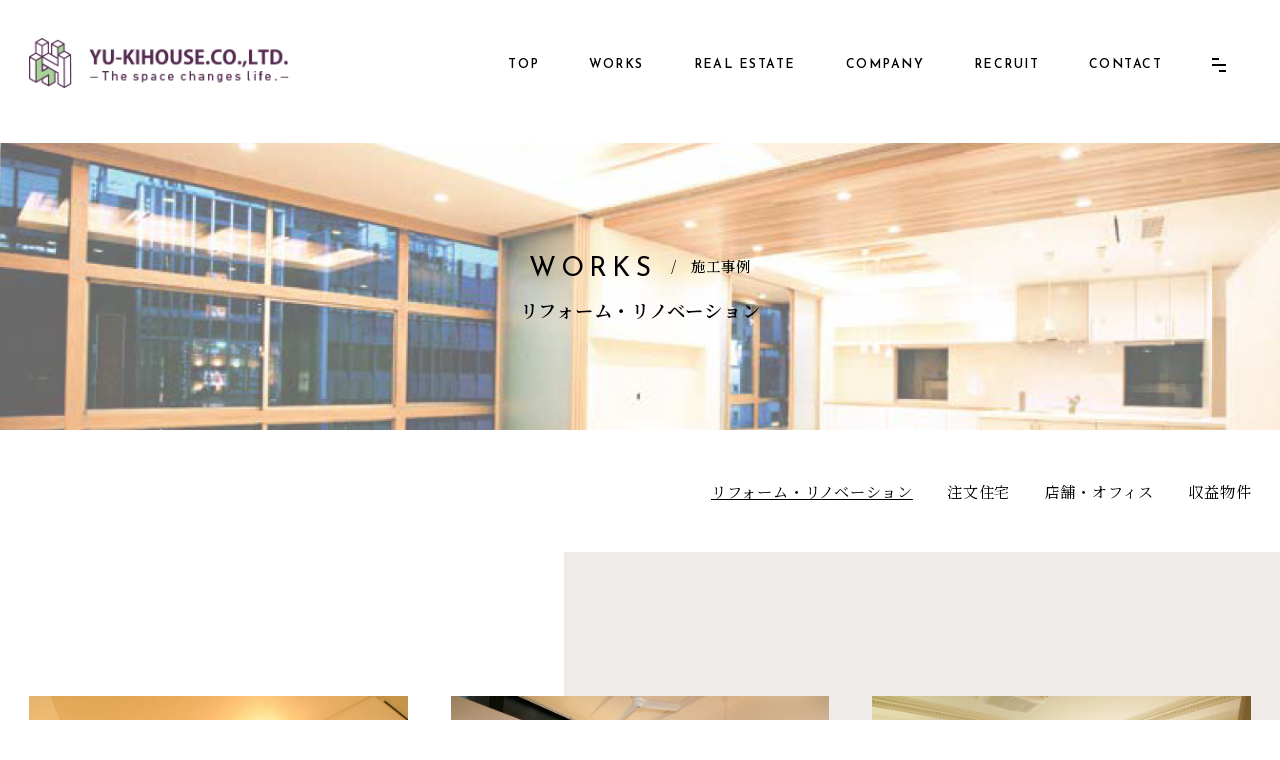

--- FILE ---
content_type: text/html; charset=UTF-8
request_url: https://www.yu-kihouse.jp/construct_category/remodeling_and_renovation/?paged=2
body_size: 10892
content:
<!DOCTYPE html>
<html xml:lang="ja" lang="ja">
<head>
<meta charset="utf-8">
<meta name="viewport" content="width=device-width,user-scalable=no">
<meta name="format-detection" content="telephone=no">
<!-- wp_head -->
<script src="https://code.jquery.com/jquery-3.5.1.min.js" integrity="sha256-9/aliU8dGd2tb6OSsuzixeV4y/faTqgFtohetphbbj0=" crossorigin="anonymous"></script>

		<!-- All in One SEO 4.8.2 - aioseo.com -->
	<meta name="description" content="キッチン・トイレ・外壁・間取り変更など、多様なリフォーム・リノベーションを立川・東京で対応。住まいの再生はお任せください。 | Page 2" />
	<meta name="robots" content="noindex, nofollow, max-image-preview:large" />
	<link rel="canonical" href="https://www.yu-kihouse.jp/construct_category/remodeling_and_renovation/page/2/" />
	<link rel="prev" href="https://www.yu-kihouse.jp/construct_category/remodeling_and_renovation/" />
	<meta name="generator" content="All in One SEO (AIOSEO) 4.8.2" />
		<script type="application/ld+json" class="aioseo-schema">
			{"@context":"https:\/\/schema.org","@graph":[{"@type":"BreadcrumbList","@id":"https:\/\/www.yu-kihouse.jp\/construct_category\/remodeling_and_renovation\/#breadcrumblist","itemListElement":[{"@type":"ListItem","@id":"https:\/\/www.yu-kihouse.jp\/#listItem","position":1,"name":"\u5bb6","item":"https:\/\/www.yu-kihouse.jp\/","nextItem":{"@type":"ListItem","@id":"https:\/\/www.yu-kihouse.jp\/construct_category\/remodeling_and_renovation\/#listItem","name":"\u30ea\u30d5\u30a9\u30fc\u30e0\u30fb\u30ea\u30ce\u30d9\u30fc\u30b7\u30e7\u30f3"}},{"@type":"ListItem","@id":"https:\/\/www.yu-kihouse.jp\/construct_category\/remodeling_and_renovation\/#listItem","position":2,"name":"\u30ea\u30d5\u30a9\u30fc\u30e0\u30fb\u30ea\u30ce\u30d9\u30fc\u30b7\u30e7\u30f3","previousItem":{"@type":"ListItem","@id":"https:\/\/www.yu-kihouse.jp\/#listItem","name":"\u5bb6"}}]},{"@type":"CollectionPage","@id":"https:\/\/www.yu-kihouse.jp\/construct_category\/remodeling_and_renovation\/#collectionpage","url":"https:\/\/www.yu-kihouse.jp\/construct_category\/remodeling_and_renovation\/","name":"\u30ea\u30d5\u30a9\u30fc\u30e0\u30fb\u30ea\u30ce\u30d9\u30fc\u30b7\u30e7\u30f3 | \u7acb\u5ddd\u30fb\u6771\u4eac\u306e\u5feb\u9069\u306a\u4f4f\u307e\u3044\u3065\u304f\u308a| \u682a\u5f0f\u4f1a\u793e\u30e6\u30fc\u30ad\u30cf\u30a6\u30b9 | Page 2","description":"\u30ad\u30c3\u30c1\u30f3\u30fb\u30c8\u30a4\u30ec\u30fb\u5916\u58c1\u30fb\u9593\u53d6\u308a\u5909\u66f4\u306a\u3069\u3001\u591a\u69d8\u306a\u30ea\u30d5\u30a9\u30fc\u30e0\u30fb\u30ea\u30ce\u30d9\u30fc\u30b7\u30e7\u30f3\u3092\u7acb\u5ddd\u30fb\u6771\u4eac\u3067\u5bfe\u5fdc\u3002\u4f4f\u307e\u3044\u306e\u518d\u751f\u306f\u304a\u4efb\u305b\u304f\u3060\u3055\u3044\u3002 | Page 2","inLanguage":"ja","isPartOf":{"@id":"https:\/\/www.yu-kihouse.jp\/#website"},"breadcrumb":{"@id":"https:\/\/www.yu-kihouse.jp\/construct_category\/remodeling_and_renovation\/#breadcrumblist"}},{"@type":"Organization","@id":"https:\/\/www.yu-kihouse.jp\/#organization","name":"\u682a\u5f0f\u4f1a\u793e\u30e6\u30fc\u30ad\u30cf\u30a6\u30b9","description":"\u6771\u4eac\u30fb\u7acb\u5ddd\u3092\u4e2d\u5fc3\u306b\u662d\u5cf6\u30fb\u6b66\u8535\u7802\u5ddd\u306a\u3069\u304b\u3089\u95a2\u6771\u4e00\u5186 \u7406\u60f3\u306e\u4f4f\u307e\u3044\u306e\u5b9f\u73fe\u3092\u304a\u624b\u4f1d\u3044","url":"https:\/\/www.yu-kihouse.jp\/","telephone":"+81425207055","foundingDate":"2003-01-07","logo":{"@type":"ImageObject","url":"https:\/\/www.yu-kihouse.jp\/wp\/wp-content\/uploads\/2025\/06\/yu-ki-house-logo.png","@id":"https:\/\/www.yu-kihouse.jp\/construct_category\/remodeling_and_renovation\/#organizationLogo","width":1200,"height":630},"image":{"@id":"https:\/\/www.yu-kihouse.jp\/construct_category\/remodeling_and_renovation\/#organizationLogo"},"sameAs":["https:\/\/www.facebook.com\/yukihouse2003\/","https:\/\/www.instagram.com\/yu_kihouse\/"]},{"@type":"WebSite","@id":"https:\/\/www.yu-kihouse.jp\/#website","url":"https:\/\/www.yu-kihouse.jp\/","name":"\u682a\u5f0f\u4f1a\u793e\u30e6\u30fc\u30ad\u30cf\u30a6\u30b9","description":"\u6771\u4eac\u30fb\u7acb\u5ddd\u3092\u4e2d\u5fc3\u306b\u662d\u5cf6\u30fb\u6b66\u8535\u7802\u5ddd\u306a\u3069\u304b\u3089\u95a2\u6771\u4e00\u5186 \u7406\u60f3\u306e\u4f4f\u307e\u3044\u306e\u5b9f\u73fe\u3092\u304a\u624b\u4f1d\u3044","inLanguage":"ja","publisher":{"@id":"https:\/\/www.yu-kihouse.jp\/#organization"}}]}
		</script>
		<!-- All in One SEO -->

<link rel='dns-prefetch' href='//www.googletagmanager.com' />
<link rel="alternate" type="application/rss+xml" title="株式会社ユーキハウス &raquo; リフォーム・リノベーション カテゴリー(施工事例) のフィード" href="https://www.yu-kihouse.jp/construct_category/remodeling_and_renovation/feed/" />
<style id='wp-img-auto-sizes-contain-inline-css' type='text/css'>
img:is([sizes=auto i],[sizes^="auto," i]){contain-intrinsic-size:3000px 1500px}
/*# sourceURL=wp-img-auto-sizes-contain-inline-css */
</style>
<style id='wp-block-library-inline-css' type='text/css'>
:root{--wp-block-synced-color:#7a00df;--wp-block-synced-color--rgb:122,0,223;--wp-bound-block-color:var(--wp-block-synced-color);--wp-editor-canvas-background:#ddd;--wp-admin-theme-color:#007cba;--wp-admin-theme-color--rgb:0,124,186;--wp-admin-theme-color-darker-10:#006ba1;--wp-admin-theme-color-darker-10--rgb:0,107,160.5;--wp-admin-theme-color-darker-20:#005a87;--wp-admin-theme-color-darker-20--rgb:0,90,135;--wp-admin-border-width-focus:2px}@media (min-resolution:192dpi){:root{--wp-admin-border-width-focus:1.5px}}.wp-element-button{cursor:pointer}:root .has-very-light-gray-background-color{background-color:#eee}:root .has-very-dark-gray-background-color{background-color:#313131}:root .has-very-light-gray-color{color:#eee}:root .has-very-dark-gray-color{color:#313131}:root .has-vivid-green-cyan-to-vivid-cyan-blue-gradient-background{background:linear-gradient(135deg,#00d084,#0693e3)}:root .has-purple-crush-gradient-background{background:linear-gradient(135deg,#34e2e4,#4721fb 50%,#ab1dfe)}:root .has-hazy-dawn-gradient-background{background:linear-gradient(135deg,#faaca8,#dad0ec)}:root .has-subdued-olive-gradient-background{background:linear-gradient(135deg,#fafae1,#67a671)}:root .has-atomic-cream-gradient-background{background:linear-gradient(135deg,#fdd79a,#004a59)}:root .has-nightshade-gradient-background{background:linear-gradient(135deg,#330968,#31cdcf)}:root .has-midnight-gradient-background{background:linear-gradient(135deg,#020381,#2874fc)}:root{--wp--preset--font-size--normal:16px;--wp--preset--font-size--huge:42px}.has-regular-font-size{font-size:1em}.has-larger-font-size{font-size:2.625em}.has-normal-font-size{font-size:var(--wp--preset--font-size--normal)}.has-huge-font-size{font-size:var(--wp--preset--font-size--huge)}.has-text-align-center{text-align:center}.has-text-align-left{text-align:left}.has-text-align-right{text-align:right}.has-fit-text{white-space:nowrap!important}#end-resizable-editor-section{display:none}.aligncenter{clear:both}.items-justified-left{justify-content:flex-start}.items-justified-center{justify-content:center}.items-justified-right{justify-content:flex-end}.items-justified-space-between{justify-content:space-between}.screen-reader-text{border:0;clip-path:inset(50%);height:1px;margin:-1px;overflow:hidden;padding:0;position:absolute;width:1px;word-wrap:normal!important}.screen-reader-text:focus{background-color:#ddd;clip-path:none;color:#444;display:block;font-size:1em;height:auto;left:5px;line-height:normal;padding:15px 23px 14px;text-decoration:none;top:5px;width:auto;z-index:100000}html :where(.has-border-color){border-style:solid}html :where([style*=border-top-color]){border-top-style:solid}html :where([style*=border-right-color]){border-right-style:solid}html :where([style*=border-bottom-color]){border-bottom-style:solid}html :where([style*=border-left-color]){border-left-style:solid}html :where([style*=border-width]){border-style:solid}html :where([style*=border-top-width]){border-top-style:solid}html :where([style*=border-right-width]){border-right-style:solid}html :where([style*=border-bottom-width]){border-bottom-style:solid}html :where([style*=border-left-width]){border-left-style:solid}html :where(img[class*=wp-image-]){height:auto;max-width:100%}:where(figure){margin:0 0 1em}html :where(.is-position-sticky){--wp-admin--admin-bar--position-offset:var(--wp-admin--admin-bar--height,0px)}@media screen and (max-width:600px){html :where(.is-position-sticky){--wp-admin--admin-bar--position-offset:0px}}

/*# sourceURL=wp-block-library-inline-css */
</style><style id='global-styles-inline-css' type='text/css'>
:root{--wp--preset--aspect-ratio--square: 1;--wp--preset--aspect-ratio--4-3: 4/3;--wp--preset--aspect-ratio--3-4: 3/4;--wp--preset--aspect-ratio--3-2: 3/2;--wp--preset--aspect-ratio--2-3: 2/3;--wp--preset--aspect-ratio--16-9: 16/9;--wp--preset--aspect-ratio--9-16: 9/16;--wp--preset--color--black: #000000;--wp--preset--color--cyan-bluish-gray: #abb8c3;--wp--preset--color--white: #ffffff;--wp--preset--color--pale-pink: #f78da7;--wp--preset--color--vivid-red: #cf2e2e;--wp--preset--color--luminous-vivid-orange: #ff6900;--wp--preset--color--luminous-vivid-amber: #fcb900;--wp--preset--color--light-green-cyan: #7bdcb5;--wp--preset--color--vivid-green-cyan: #00d084;--wp--preset--color--pale-cyan-blue: #8ed1fc;--wp--preset--color--vivid-cyan-blue: #0693e3;--wp--preset--color--vivid-purple: #9b51e0;--wp--preset--gradient--vivid-cyan-blue-to-vivid-purple: linear-gradient(135deg,rgb(6,147,227) 0%,rgb(155,81,224) 100%);--wp--preset--gradient--light-green-cyan-to-vivid-green-cyan: linear-gradient(135deg,rgb(122,220,180) 0%,rgb(0,208,130) 100%);--wp--preset--gradient--luminous-vivid-amber-to-luminous-vivid-orange: linear-gradient(135deg,rgb(252,185,0) 0%,rgb(255,105,0) 100%);--wp--preset--gradient--luminous-vivid-orange-to-vivid-red: linear-gradient(135deg,rgb(255,105,0) 0%,rgb(207,46,46) 100%);--wp--preset--gradient--very-light-gray-to-cyan-bluish-gray: linear-gradient(135deg,rgb(238,238,238) 0%,rgb(169,184,195) 100%);--wp--preset--gradient--cool-to-warm-spectrum: linear-gradient(135deg,rgb(74,234,220) 0%,rgb(151,120,209) 20%,rgb(207,42,186) 40%,rgb(238,44,130) 60%,rgb(251,105,98) 80%,rgb(254,248,76) 100%);--wp--preset--gradient--blush-light-purple: linear-gradient(135deg,rgb(255,206,236) 0%,rgb(152,150,240) 100%);--wp--preset--gradient--blush-bordeaux: linear-gradient(135deg,rgb(254,205,165) 0%,rgb(254,45,45) 50%,rgb(107,0,62) 100%);--wp--preset--gradient--luminous-dusk: linear-gradient(135deg,rgb(255,203,112) 0%,rgb(199,81,192) 50%,rgb(65,88,208) 100%);--wp--preset--gradient--pale-ocean: linear-gradient(135deg,rgb(255,245,203) 0%,rgb(182,227,212) 50%,rgb(51,167,181) 100%);--wp--preset--gradient--electric-grass: linear-gradient(135deg,rgb(202,248,128) 0%,rgb(113,206,126) 100%);--wp--preset--gradient--midnight: linear-gradient(135deg,rgb(2,3,129) 0%,rgb(40,116,252) 100%);--wp--preset--font-size--small: 13px;--wp--preset--font-size--medium: 20px;--wp--preset--font-size--large: 36px;--wp--preset--font-size--x-large: 42px;--wp--preset--spacing--20: 0.44rem;--wp--preset--spacing--30: 0.67rem;--wp--preset--spacing--40: 1rem;--wp--preset--spacing--50: 1.5rem;--wp--preset--spacing--60: 2.25rem;--wp--preset--spacing--70: 3.38rem;--wp--preset--spacing--80: 5.06rem;--wp--preset--shadow--natural: 6px 6px 9px rgba(0, 0, 0, 0.2);--wp--preset--shadow--deep: 12px 12px 50px rgba(0, 0, 0, 0.4);--wp--preset--shadow--sharp: 6px 6px 0px rgba(0, 0, 0, 0.2);--wp--preset--shadow--outlined: 6px 6px 0px -3px rgb(255, 255, 255), 6px 6px rgb(0, 0, 0);--wp--preset--shadow--crisp: 6px 6px 0px rgb(0, 0, 0);}:where(.is-layout-flex){gap: 0.5em;}:where(.is-layout-grid){gap: 0.5em;}body .is-layout-flex{display: flex;}.is-layout-flex{flex-wrap: wrap;align-items: center;}.is-layout-flex > :is(*, div){margin: 0;}body .is-layout-grid{display: grid;}.is-layout-grid > :is(*, div){margin: 0;}:where(.wp-block-columns.is-layout-flex){gap: 2em;}:where(.wp-block-columns.is-layout-grid){gap: 2em;}:where(.wp-block-post-template.is-layout-flex){gap: 1.25em;}:where(.wp-block-post-template.is-layout-grid){gap: 1.25em;}.has-black-color{color: var(--wp--preset--color--black) !important;}.has-cyan-bluish-gray-color{color: var(--wp--preset--color--cyan-bluish-gray) !important;}.has-white-color{color: var(--wp--preset--color--white) !important;}.has-pale-pink-color{color: var(--wp--preset--color--pale-pink) !important;}.has-vivid-red-color{color: var(--wp--preset--color--vivid-red) !important;}.has-luminous-vivid-orange-color{color: var(--wp--preset--color--luminous-vivid-orange) !important;}.has-luminous-vivid-amber-color{color: var(--wp--preset--color--luminous-vivid-amber) !important;}.has-light-green-cyan-color{color: var(--wp--preset--color--light-green-cyan) !important;}.has-vivid-green-cyan-color{color: var(--wp--preset--color--vivid-green-cyan) !important;}.has-pale-cyan-blue-color{color: var(--wp--preset--color--pale-cyan-blue) !important;}.has-vivid-cyan-blue-color{color: var(--wp--preset--color--vivid-cyan-blue) !important;}.has-vivid-purple-color{color: var(--wp--preset--color--vivid-purple) !important;}.has-black-background-color{background-color: var(--wp--preset--color--black) !important;}.has-cyan-bluish-gray-background-color{background-color: var(--wp--preset--color--cyan-bluish-gray) !important;}.has-white-background-color{background-color: var(--wp--preset--color--white) !important;}.has-pale-pink-background-color{background-color: var(--wp--preset--color--pale-pink) !important;}.has-vivid-red-background-color{background-color: var(--wp--preset--color--vivid-red) !important;}.has-luminous-vivid-orange-background-color{background-color: var(--wp--preset--color--luminous-vivid-orange) !important;}.has-luminous-vivid-amber-background-color{background-color: var(--wp--preset--color--luminous-vivid-amber) !important;}.has-light-green-cyan-background-color{background-color: var(--wp--preset--color--light-green-cyan) !important;}.has-vivid-green-cyan-background-color{background-color: var(--wp--preset--color--vivid-green-cyan) !important;}.has-pale-cyan-blue-background-color{background-color: var(--wp--preset--color--pale-cyan-blue) !important;}.has-vivid-cyan-blue-background-color{background-color: var(--wp--preset--color--vivid-cyan-blue) !important;}.has-vivid-purple-background-color{background-color: var(--wp--preset--color--vivid-purple) !important;}.has-black-border-color{border-color: var(--wp--preset--color--black) !important;}.has-cyan-bluish-gray-border-color{border-color: var(--wp--preset--color--cyan-bluish-gray) !important;}.has-white-border-color{border-color: var(--wp--preset--color--white) !important;}.has-pale-pink-border-color{border-color: var(--wp--preset--color--pale-pink) !important;}.has-vivid-red-border-color{border-color: var(--wp--preset--color--vivid-red) !important;}.has-luminous-vivid-orange-border-color{border-color: var(--wp--preset--color--luminous-vivid-orange) !important;}.has-luminous-vivid-amber-border-color{border-color: var(--wp--preset--color--luminous-vivid-amber) !important;}.has-light-green-cyan-border-color{border-color: var(--wp--preset--color--light-green-cyan) !important;}.has-vivid-green-cyan-border-color{border-color: var(--wp--preset--color--vivid-green-cyan) !important;}.has-pale-cyan-blue-border-color{border-color: var(--wp--preset--color--pale-cyan-blue) !important;}.has-vivid-cyan-blue-border-color{border-color: var(--wp--preset--color--vivid-cyan-blue) !important;}.has-vivid-purple-border-color{border-color: var(--wp--preset--color--vivid-purple) !important;}.has-vivid-cyan-blue-to-vivid-purple-gradient-background{background: var(--wp--preset--gradient--vivid-cyan-blue-to-vivid-purple) !important;}.has-light-green-cyan-to-vivid-green-cyan-gradient-background{background: var(--wp--preset--gradient--light-green-cyan-to-vivid-green-cyan) !important;}.has-luminous-vivid-amber-to-luminous-vivid-orange-gradient-background{background: var(--wp--preset--gradient--luminous-vivid-amber-to-luminous-vivid-orange) !important;}.has-luminous-vivid-orange-to-vivid-red-gradient-background{background: var(--wp--preset--gradient--luminous-vivid-orange-to-vivid-red) !important;}.has-very-light-gray-to-cyan-bluish-gray-gradient-background{background: var(--wp--preset--gradient--very-light-gray-to-cyan-bluish-gray) !important;}.has-cool-to-warm-spectrum-gradient-background{background: var(--wp--preset--gradient--cool-to-warm-spectrum) !important;}.has-blush-light-purple-gradient-background{background: var(--wp--preset--gradient--blush-light-purple) !important;}.has-blush-bordeaux-gradient-background{background: var(--wp--preset--gradient--blush-bordeaux) !important;}.has-luminous-dusk-gradient-background{background: var(--wp--preset--gradient--luminous-dusk) !important;}.has-pale-ocean-gradient-background{background: var(--wp--preset--gradient--pale-ocean) !important;}.has-electric-grass-gradient-background{background: var(--wp--preset--gradient--electric-grass) !important;}.has-midnight-gradient-background{background: var(--wp--preset--gradient--midnight) !important;}.has-small-font-size{font-size: var(--wp--preset--font-size--small) !important;}.has-medium-font-size{font-size: var(--wp--preset--font-size--medium) !important;}.has-large-font-size{font-size: var(--wp--preset--font-size--large) !important;}.has-x-large-font-size{font-size: var(--wp--preset--font-size--x-large) !important;}
/*# sourceURL=global-styles-inline-css */
</style>

<style id='classic-theme-styles-inline-css' type='text/css'>
/*! This file is auto-generated */
.wp-block-button__link{color:#fff;background-color:#32373c;border-radius:9999px;box-shadow:none;text-decoration:none;padding:calc(.667em + 2px) calc(1.333em + 2px);font-size:1.125em}.wp-block-file__button{background:#32373c;color:#fff;text-decoration:none}
/*# sourceURL=/wp-includes/css/classic-themes.min.css */
</style>
<link rel='stylesheet' id='contact-form-7-css' href='https://www.yu-kihouse.jp/wp/wp-content/plugins/contact-form-7/includes/css/styles.css?ver=6.1' type='text/css' media='all' />
<link rel='stylesheet' id='cf7msm_styles-css' href='https://www.yu-kihouse.jp/wp/wp-content/plugins/contact-form-7-multi-step-module/resources/cf7msm.css?ver=4.4.2' type='text/css' media='all' />
<script type="text/javascript" src="https://www.yu-kihouse.jp/wp/wp-includes/js/jquery/jquery.min.js?ver=3.7.1" id="jquery-core-js"></script>
<script type="text/javascript" src="https://www.yu-kihouse.jp/wp/wp-includes/js/jquery/jquery-migrate.min.js?ver=3.4.1" id="jquery-migrate-js"></script>

<!-- Site Kit によって追加された Google タグ（gtag.js）スニペット -->

<!-- Google アナリティクス スニペット (Site Kit が追加) -->
<script type="text/javascript" src="https://www.googletagmanager.com/gtag/js?id=GT-T5MGRWC8" id="google_gtagjs-js" async></script>
<script type="text/javascript" id="google_gtagjs-js-after">
/* <![CDATA[ */
window.dataLayer = window.dataLayer || [];function gtag(){dataLayer.push(arguments);}
gtag("set","linker",{"domains":["www.yu-kihouse.jp"]});
gtag("js", new Date());
gtag("set", "developer_id.dZTNiMT", true);
gtag("config", "GT-T5MGRWC8");
 window._googlesitekit = window._googlesitekit || {}; window._googlesitekit.throttledEvents = []; window._googlesitekit.gtagEvent = (name, data) => { var key = JSON.stringify( { name, data } ); if ( !! window._googlesitekit.throttledEvents[ key ] ) { return; } window._googlesitekit.throttledEvents[ key ] = true; setTimeout( () => { delete window._googlesitekit.throttledEvents[ key ]; }, 5 ); gtag( "event", name, { ...data, event_source: "site-kit" } ); }; 
//# sourceURL=google_gtagjs-js-after
/* ]]> */
</script>

<!-- Site Kit によって追加された終了 Google タグ（gtag.js）スニペット -->
<meta name="generator" content="Site Kit by Google 1.154.0" /><style type="text/css">.recentcomments a{display:inline !important;padding:0 !important;margin:0 !important;}</style><link rel="icon" href="https://www.yu-kihouse.jp/wp/wp-content/uploads/2022/01/cropped-favi-32x32.png" sizes="32x32" />
<link rel="icon" href="https://www.yu-kihouse.jp/wp/wp-content/uploads/2022/01/cropped-favi-192x192.png" sizes="192x192" />
<link rel="apple-touch-icon" href="https://www.yu-kihouse.jp/wp/wp-content/uploads/2022/01/cropped-favi-180x180.png" />
<meta name="msapplication-TileImage" content="https://www.yu-kihouse.jp/wp/wp-content/uploads/2022/01/cropped-favi-270x270.png" />
<!-- Google tag (gtag.js) -->
<script async src="https://www.googletagmanager.com/gtag/js?id=G-WKNRD68FZH"></script>
<script>
  window.dataLayer = window.dataLayer || [];
  function gtag(){dataLayer.push(arguments);}
  gtag('js', new Date());

  gtag('config', 'G-WKNRD68FZH');
</script>
	<!-- Event snippet for 買いたい方クリック conversion page -->
<script>
if (window.location.href.includes("yu-kihouse.jp/real-estate/")) {
window.addEventListener('load', function() {
  document.querySelectorAll('[href*="/want-to-buy/"]').forEach(function(link){
    link.addEventListener('click', function() {
      gtag('event', 'conversion', {'send_to': 'AW-17177367188/mdltCOCu5YkbEJSl5_4_'});
      });
   });
});
}
</script>
<!-- Event snippet for 売りたい方クリック conversion page -->
<script>
if (window.location.href.includes("yu-kihouse.jp/real-estate/")) {
window.addEventListener('load', function() {
  document.querySelectorAll('[href*="/want-to-sell/"]').forEach(function(link){
    link.addEventListener('click', function() {
      gtag('event', 'conversion', {'send_to': 'AW-17177367188/xeMRCN2u5YkbEJSl5_4_'});
      });
   });
});
}
</script>

<!-- Event snippet for 一般問い合わせ conversion page -->
<script>
  if (window.location.pathname === "/contact/complete") {
    gtag("event", "conversion", {
      send_to: "AW-17177367188/lA_gCLm1nfAaEJSl5_4_",
    });
  }
</script>
<!-- Event snippet for リクルート問い合わせ conversion page -->
<script>
  if (window.location.pathname === "/recruit/complete") {
    gtag("event", "conversion", {
      send_to: "AW-17177367188/cQ6BCL-1nfAaEJSl5_4_",
    });
  }
</script>
<!-- Event snippet for 不動産問い合わせ conversion page -->
<script>
  if (window.location.pathname === "/real-estate-contact/complete") {
    gtag("event", "conversion", {
      send_to: "AW-17177367188/aj_iCLy1nfAaEJSl5_4_",
    });
  }
</script>
<!-- /wp_head -->
<link href="https://www.yu-kihouse.jp/wp/wp-content/themes/yu_kihouse/common/css/reset.css" rel="stylesheet" type="text/css">
<link href="https://www.yu-kihouse.jp/wp/wp-content/themes/yu_kihouse/style.css?1752562606" rel="stylesheet" type="text/css" />
<link href="https://www.yu-kihouse.jp/wp/wp-content/themes/yu_kihouse/common/css/style.css?1736848587" rel="stylesheet" type="text/css" />
<link href="https://www.yu-kihouse.jp/wp/wp-content/themes/yu_kihouse/common/css/main.css?1736848587" rel="stylesheet" type="text/css" media="only screen and (min-width:769px)" />
<link href="https://www.yu-kihouse.jp/wp/wp-content/themes/yu_kihouse/common/css/mainSp.css?1736848587" rel="stylesheet" type="text/css" media="only screen and (max-width:768px)" />
<link href="https://www.yu-kihouse.jp/wp/wp-content/themes/yu_kihouse/common/css/add-style.css?1743674033" rel="stylesheet" type="text/css" />
<!-- other -->
<link href="https://www.yu-kihouse.jp/wp/wp-content/themes/yu_kihouse/common/slider/slick.css" rel="stylesheet" type="text/css">
<link href="https://www.yu-kihouse.jp/wp/wp-content/themes/yu_kihouse/common/css/btn.css?1736848587" rel="stylesheet" type="text/css">
<link href="https://www.yu-kihouse.jp/wp/wp-content/themes/yu_kihouse/common/css/adjust.css?1736848586" rel="stylesheet" type="text/css">
<!--「aos」CSSの読込-->
<link href="https://www.yu-kihouse.jp/wp/wp-content/themes/yu_kihouse/common/aos/src/sass/aos.css" rel="stylesheet">
<!-- lightbox css -->
<link href="https://www.yu-kihouse.jp/wp/wp-content/themes/yu_kihouse/common/lightbox/css/lightbox.css" rel="stylesheet">

<!--[if lt IE 9]><script src="https://www.yu-kihouse.jp/wp/wp-content/themes/yu_kihouse/common/js/html5.js"></script><![endif]-->
<script src="https://www.yu-kihouse.jp/wp/wp-content/themes/yu_kihouse/common/js/jquery.easing.min.js"></script>
<script src="https://www.yu-kihouse.jp/wp/wp-content/themes/yu_kihouse/common/js/velocity.min.js"></script>
<script src="https://www.yu-kihouse.jp/wp/wp-content/themes/yu_kihouse/common/js/css_browser_selector.js"></script>
<script src="https://www.yu-kihouse.jp/wp/wp-content/themes/yu_kihouse/common/slider/slick.min.js"></script>
<script src="https://www.yu-kihouse.jp/wp/wp-content/themes/yu_kihouse/common/js/jquery.matchHeight.js"></script>
<script src="https://www.yu-kihouse.jp/wp/wp-content/themes/yu_kihouse/common/js/ofi.min.js"></script>
<script src="https://www.yu-kihouse.jp/wp/wp-content/themes/yu_kihouse/common/js/other.js?1736848597"></script>
<script>
	jQuery(function($) {
 	  if($(this).scrollTop() > 300) {
    $('body').addClass('scrollTop300');
    $('body').removeClass('scrollTop0');
	  } else {
    $('body').removeClass('scrollTop300');
    $('body').addClass('scrollTop0');
	  }
  });
</script></head>

<body id="construct" class="archive paged tax-construct_category term-remodeling_and_renovation term-3 paged-2 wp-theme-yu_kihouse scrollTop0">
  
<header id="top">
<div id="header" class="wrap_out">
	<div class="wrap_in header_in">
<p class="header_logo"><a href="https://www.yu-kihouse.jp/"><img src="https://www.yu-kihouse.jp/wp/wp-content/themes/yu_kihouse/common/img/header/logo.png" alt="株式会社ユーキハウス"></a></p>			<div class="nav_wrap">
				<div id="g_nav" class="table_block sp_tate">
					<div class="cell_block g_nav_link"><a href="https://www.yu-kihouse.jp/">TOP</a></div>
					<div class="cell_block g_nav_link"><a href="https://www.yu-kihouse.jp/construct_category/remodeling_and_renovation/">WORKS</a></div>
					<div class="cell_block g_nav_link"><a href="https://www.yu-kihouse.jp/real-estate/">REAL ESTATE</a></div>
					<div class="cell_block g_nav_link"><a href="https://www.yu-kihouse.jp/about/">COMPANY</a></div>
					<div class="cell_block g_nav_link"><a href="https://www.yu-kihouse.jp/recruit/">RECRUIT</a></div>
					<div class="cell_block g_nav_link"><a href="https://www.yu-kihouse.jp/contact/">CONTACT</a></div>
					<div class="cell_block navi_sns sp">
                        <div class="fz_navi_sns">
                            <a href="https://www.facebook.com/yukihouse2003/" target="_blank"><img src="https://www.yu-kihouse.jp/wp/wp-content/themes/yu_kihouse/common/img/header/navi_fb.png" alt=""></a>
                            <a href="https://www.instagram.com/yu_kihouse/" target="_blank"><img src="https://www.yu-kihouse.jp/wp/wp-content/themes/yu_kihouse/common/img/header/navi_insta.png" alt=""></a>
                        </div>
                    </div>
					<div class="cell_block"><div id="menu_btn_pc" class="pc"><span></span></div></div>
				</div>
				<div id="menu_btn" class="sp"><span></span></div>
				<div id="over_ray" class="sp"></div>
			</div>
	</div><!--/.wrap_in-->
</div><!--/.wrap_out-->
</header>
<div id="container" class="container">




<div class="wrap_out under_page_mv">
 <img class="fit_img page_mv_img" src="https://www.yu-kihouse.jp/wp/wp-content/themes/yu_kihouse/common/img/construct/mv_img.jpg" alt="施工事例">
	<div class="wrap_in">
  <h2 class="ttl_h2B"><span class="ttl_h2B_1 ff_js_400">WORKS</span><span class="ttl_h2B_2 ff_noto_se_500">　/　施工事例</span><strong class="sub_ttl_h2B ff_noto_se_600">リフォーム・リノベーション</strong></h2>
	</div><!--/.wrap_in-->
</div><!--/.wrap_out-->



<div class="wrap_out tax_navi">
	<div class="wrap_in">
   <div class="tab_ttl_wrap">
     <a class="tab_tt no_hover now_term" href="https://www.yu-kihouse.jp/construct_category/remodeling_and_renovation/">リフォーム・リノベーション</a>
      <a class="tab_tt no_hover" href="https://www.yu-kihouse.jp/construct_category/custom_home/">注文住宅</a>
      <a class="tab_tt no_hover" href="https://www.yu-kihouse.jp/construct_category/store_design_interior/">店舗・オフィス</a>
      <a class="tab_tt no_hover" href="https://www.yu-kihouse.jp/construct_category/profitable_property/">収益物件</a>
      </div>
	</div><!--/.wrap_in-->
</div><!--/.wrap_out-->



<div class="wrap_out construct_archive_list bg_right">
		<div class="wrap_in">
   
 <div class="construct_column">
     <div class="slider_in">
     <a class="post_block no_hover" href="https://www.yu-kihouse.jp/construct/%e7%ab%8b%e5%b7%9d-i%e6%a7%98%e9%82%b8/">
      <span class="post_block_img"><img class="fit_img" src="https://www.yu-kihouse.jp/wp/wp-content/uploads/2022/01/mainDSC_4445-scaled.jpg" alt=""></span>
      <h3>立川 I様邸</h3>
      <p>
                                    </p>
     </a>
   </div>
   <div class="slider_in">
     <a class="post_block no_hover" href="https://www.yu-kihouse.jp/construct/tokorozawa_re/">
      <span class="post_block_img"><img class="fit_img" src="https://www.yu-kihouse.jp/wp/wp-content/uploads/2021/05/IMG_2329.jpg" alt=""></span>
      <h3>所沢 K様邸</h3>
      <p>
      <span class="add_pipe">RC造</span>      <span class="add_pipe">ビル内3階
4階 TOTAL
49.8㎡</span>      <span class="add_pipe">3ヶ月半位</span>                  </p>
     </a>
   </div>
   <div class="slider_in">
     <a class="post_block no_hover" href="https://www.yu-kihouse.jp/construct/%e6%b8%8b%e8%b0%b7-t%e6%a7%98%e9%82%b8/">
      <span class="post_block_img"><img class="fit_img" src="https://www.yu-kihouse.jp/wp/wp-content/uploads/2022/01/IMG_6370.jpg" alt=""></span>
      <h3>渋谷 T様邸</h3>
      <p>
                  <span class="add_pipe">1ヶ月</span>      <span class="add_pipe">約300万円</span>            </p>
     </a>
   </div>
   <div class="slider_in">
     <a class="post_block no_hover" href="https://www.yu-kihouse.jp/construct/%e5%9b%bd%e5%88%86%e5%af%ba-n%e6%a7%98%e9%82%b8/">
      <span class="post_block_img"><img class="fit_img" src="https://www.yu-kihouse.jp/wp/wp-content/uploads/2022/01/IMG_1240.jpg" alt=""></span>
      <h3>国分寺 N様邸</h3>
      <p>
                                    </p>
     </a>
   </div>
   <div class="slider_in">
     <a class="post_block no_hover" href="https://www.yu-kihouse.jp/construct/setagayam_re/">
      <span class="post_block_img"><img class="fit_img" src="https://www.yu-kihouse.jp/wp/wp-content/uploads/2022/01/IMG_3866-1.jpg" alt=""></span>
      <h3>世田谷 M様邸</h3>
      <p>
      <span class="add_pipe">木造</span>      <span class="add_pipe">137.91㎡</span>      <span class="add_pipe">3ヶ月</span>      <span class="add_pipe">2000万</span>            </p>
     </a>
   </div>
   <div class="slider_in">
     <a class="post_block no_hover" href="https://www.yu-kihouse.jp/construct/k%e6%a7%98%e9%82%b8/">
      <span class="post_block_img"><img class="fit_img" src="https://www.yu-kihouse.jp/wp/wp-content/uploads/2021/06/IMG_0570.jpg" alt=""></span>
      <h3>立川 K様邸</h3>
      <p>
      <span class="add_pipe">S造</span>      <span class="add_pipe">37.5㎡</span>      <span class="add_pipe">3週間位</span>      <span class="add_pipe">480万円</span>      <span class="add_pipe">1人</span>      </p>
     </a>
   </div>
   <div class="slider_in">
     <a class="post_block no_hover" href="https://www.yu-kihouse.jp/construct/%e7%ab%8b%e5%b7%9d%e5%b8%82-u%e6%a7%98%e9%82%b8/">
      <span class="post_block_img"><img class="fit_img" src="https://www.yu-kihouse.jp/wp/wp-content/uploads/2021/06/LDK_1-scaled.jpg" alt=""></span>
      <h3>立川 U様邸</h3>
      <p>
      <span class="add_pipe">S造</span>      <span class="add_pipe">1階～3階 各12坪</span>      <span class="add_pipe">1ヶ月半位</span>      <span class="add_pipe">1000万円</span>      <span class="add_pipe">15年</span>      </p>
     </a>
   </div>
   <div class="slider_in">
     <a class="post_block no_hover" href="https://www.yu-kihouse.jp/construct/w%e6%a7%98%e9%82%b8/">
      <span class="post_block_img"><img class="fit_img" src="https://www.yu-kihouse.jp/wp/wp-content/uploads/2021/06/main_1835.jpg" alt=""></span>
      <h3>立川 W様邸</h3>
      <p>
      <span class="add_pipe">木造</span>      <span class="add_pipe">1F 57.8㎡</span>      <span class="add_pipe">2.5ヶ月位</span>      <span class="add_pipe">820万円</span>      <span class="add_pipe">25年位</span>      </p>
     </a>
   </div>
   <div class="slider_in">
     <a class="post_block no_hover" href="https://www.yu-kihouse.jp/construct/%e6%97%a5%e9%87%8e%e3%83%9e%e3%83%b3%e3%82%b7%e3%83%a7%e3%83%b3/">
      <span class="post_block_img"><img class="fit_img" src="https://www.yu-kihouse.jp/wp/wp-content/uploads/2021/06/DSCF3693_1.jpg" alt=""></span>
      <h3>日野 G様邸</h3>
      <p>
      <span class="add_pipe">RC造</span>      <span class="add_pipe">15.8坪</span>      <span class="add_pipe">1ヶ月位</span>      <span class="add_pipe">500万円</span>      <span class="add_pipe">28年位</span>      </p>
     </a>
   </div>
   <div class="slider_in">
     <a class="post_block no_hover" href="https://www.yu-kihouse.jp/construct/%e5%a4%a7%e4%b9%85%e4%bf%9d%e9%82%b8/">
      <span class="post_block_img"><img class="fit_img" src="https://www.yu-kihouse.jp/wp/wp-content/uploads/2021/06/IMG_3575.jpg" alt=""></span>
      <h3>新宿 K様邸</h3>
      <p>
      <span class="add_pipe">RC造</span>      <span class="add_pipe">92㎡</span>      <span class="add_pipe">2ヶ月</span>      <span class="add_pipe">1150万円</span>      <span class="add_pipe">18年</span>      </p>
     </a>
   </div>
  </div>
   
   
   <div class="pager">
<a class="prev page-numbers" href="https://www.yu-kihouse.jp/construct_category/remodeling_and_renovation/"><i class="fas fa-angle-left"></i></a>
<a class="page-numbers" href="https://www.yu-kihouse.jp/construct_category/remodeling_and_renovation/">1</a>
<span aria-current="page" class="page-numbers current">2</span></div>

		</div><!--/.wrap_in-->
</div><!--/.wrap_out-->

</div><!--/#container-->



<footer id="footer">
    <!--/// スクローラー ///-->
    <a id="scroller" class="page_down" href="#top"><span>PAGE TOP</span></a>
    <div class="wrap_out footer_wrap">
        <div class="wrap_in">
            <div class="flex_block fx_footer">
                <div class="flex_block_child bkockA">
                    <img class="footer_img_01" src="https://www.yu-kihouse.jp/wp/wp-content/themes/yu_kihouse/common/img/footer/img_01.png" alt="">
                    <div class="fb_wrap">
                        <!--///▼fb_code▼///-->
                        <div id="fb-root"></div>
                        <script async defer crossorigin="anonymous" src="https://connect.facebook.net/ja_JP/sdk.js#xfbml=1&version=v10.0&appId=302195000657366&autoLogAppEvents=1" nonce="ns5Miluv"></script>
                        <div class="fb-page" data-href="https://www.facebook.com/yukihouse2003/" data-tabs="timeline" data-width="400" data-height="500" data-small-header="true" data-adapt-container-width="true" data-hide-cover="false" data-show-facepile="false"><blockquote cite="https://www.facebook.com/yukihouse2003/" class="fb-xfbml-parse-ignore"><a href="https://www.facebook.com/yukihouse2003/">株式会社ユーキハウス</a></blockquote></div>
                        <!--///▲fb_code▲///-->
                    </div>
                    <div class="footer_sns">
                        <a href="https://www.facebook.com/yukihouse2003/" target="_blank"><img src="https://www.yu-kihouse.jp/wp/wp-content/themes/yu_kihouse/common/img/parts/ico_fbB.png" alt=""></a>
                        <a href="https://www.instagram.com/yu_kihouse/" target="_blank"><img src="https://www.yu-kihouse.jp/wp/wp-content/themes/yu_kihouse/common/img/parts/ico_instaB.png" alt=""></a>
                    </div>
                </div>
                <div class="flex_block_child bkockB">
                    <a href="https://www.yu-kihouse.jp/"><img class="footer_logo" src="https://www.yu-kihouse.jp/wp/wp-content/themes/yu_kihouse/common/img/footer/logo.png" alt=""></a>
                    <p>
                        東京・立川を中心に、都内23区・関東近郊に至るまで、理想の住まいの実現をお手伝いいたします。<br>一戸建て・アパート・マンション等の住居に限らず、店舗・オフィスなど、建物についてのご要望は全てユーキハウスにお任せください。<br>注文住宅や、リフォーム・リノベーション、増改築、新装工事など、豊富な経験を基に『人が活きる空間づくり』をご提案いたします。
                    </p>
                    <div class="footer_link">
                        <a href="https://www.yu-kihouse.jp/about/">会社概要</a>
                        <a href="https://www.yu-kihouse.jp/contact/">お問い合せ</a>
                        <a href="https://www.yu-kihouse.jp/privacy-policy/">プライバシーポリシー</a>
                    </div>
                    <div class="copy">©Copyright 2012 YU-KI HOUSE. ALL right reserved.</div>
                </div>
            </div>
        </div>
    </div><!--/.wrap_out-->
</footer>



<div class="pc_menu_wrap pc">
    <div class="fx_pc_menu flex_block">
        <div class="flex_block_child blockA">
            <div>
                <a href="https://www.yu-kihouse.jp/">TOP</a>
                <a href="https://www.yu-kihouse.jp/construct_category/remodeling_and_renovation/">WORKS</a>
                <a href="https://www.yu-kihouse.jp/real-estate/">REAL ESTATE</a>
                <a href="https://www.yu-kihouse.jp/about/">COMPANY</a>
                <a href="https://www.yu-kihouse.jp/recruit/">RECRUIT</a>
                <a href="https://www.yu-kihouse.jp/contact/">CONTACT</a>
            </div>
        </div>
        <div class="flex_block_child blockB">
            <div>
                <img class="pc_menu_logo" src="https://www.yu-kihouse.jp/wp/wp-content/themes/yu_kihouse/common/img/pc_menu/logo.png" alt="LOGO">
                <div class="fx_pc_menu_sns">
                    <a href="https://www.facebook.com/yukihouse2003/" target="_blank"><img src="https://www.yu-kihouse.jp/wp/wp-content/themes/yu_kihouse/common/img/pc_menu/ico_fb.png" alt="FB"></a>
                    <a href="https://www.instagram.com/yu_kihouse/" target="_blank"><img src="https://www.yu-kihouse.jp/wp/wp-content/themes/yu_kihouse/common/img/pc_menu/ico_insta.png" alt="INSTA"></a>
                </div>
                <div class="pc_menu_nav">
                    <a href="https://www.yu-kihouse.jp/about/">会社概要</a>
                    <a href="https://www.yu-kihouse.jp/privacy-policy/">プライバシーポリシー</a>
                </div>
                <div class="pc_menu_copy">©Copyright 2012 YU-KI HOUSE. ALL right reserved.</div>
            </div>
        </div>
    </div>
</div>



<!-- wp_footer -->
<script type="speculationrules">
{"prefetch":[{"source":"document","where":{"and":[{"href_matches":"/*"},{"not":{"href_matches":["/wp/wp-*.php","/wp/wp-admin/*","/wp/wp-content/uploads/*","/wp/wp-content/*","/wp/wp-content/plugins/*","/wp/wp-content/themes/yu_kihouse/*","/*\\?(.+)"]}},{"not":{"selector_matches":"a[rel~=\"nofollow\"]"}},{"not":{"selector_matches":".no-prefetch, .no-prefetch a"}}]},"eagerness":"conservative"}]}
</script>
<script type="text/javascript" src="https://www.yu-kihouse.jp/wp/wp-includes/js/dist/hooks.min.js?ver=dd5603f07f9220ed27f1" id="wp-hooks-js"></script>
<script type="text/javascript" src="https://www.yu-kihouse.jp/wp/wp-includes/js/dist/i18n.min.js?ver=c26c3dc7bed366793375" id="wp-i18n-js"></script>
<script type="text/javascript" id="wp-i18n-js-after">
/* <![CDATA[ */
wp.i18n.setLocaleData( { 'text direction\u0004ltr': [ 'ltr' ] } );
//# sourceURL=wp-i18n-js-after
/* ]]> */
</script>
<script type="text/javascript" src="https://www.yu-kihouse.jp/wp/wp-content/plugins/contact-form-7/includes/swv/js/index.js?ver=6.1" id="swv-js"></script>
<script type="text/javascript" id="contact-form-7-js-translations">
/* <![CDATA[ */
( function( domain, translations ) {
	var localeData = translations.locale_data[ domain ] || translations.locale_data.messages;
	localeData[""].domain = domain;
	wp.i18n.setLocaleData( localeData, domain );
} )( "contact-form-7", {"translation-revision-date":"2025-06-27 09:47:49+0000","generator":"GlotPress\/4.0.1","domain":"messages","locale_data":{"messages":{"":{"domain":"messages","plural-forms":"nplurals=1; plural=0;","lang":"ja_JP"},"This contact form is placed in the wrong place.":["\u3053\u306e\u30b3\u30f3\u30bf\u30af\u30c8\u30d5\u30a9\u30fc\u30e0\u306f\u9593\u9055\u3063\u305f\u4f4d\u7f6e\u306b\u7f6e\u304b\u308c\u3066\u3044\u307e\u3059\u3002"],"Error:":["\u30a8\u30e9\u30fc:"]}},"comment":{"reference":"includes\/js\/index.js"}} );
//# sourceURL=contact-form-7-js-translations
/* ]]> */
</script>
<script type="text/javascript" id="contact-form-7-js-before">
/* <![CDATA[ */
var wpcf7 = {
    "api": {
        "root": "https:\/\/www.yu-kihouse.jp\/wp-json\/",
        "namespace": "contact-form-7\/v1"
    }
};
//# sourceURL=contact-form-7-js-before
/* ]]> */
</script>
<script type="text/javascript" src="https://www.yu-kihouse.jp/wp/wp-content/plugins/contact-form-7/includes/js/index.js?ver=6.1" id="contact-form-7-js"></script>
<script type="text/javascript" id="cf7msm-js-extra">
/* <![CDATA[ */
var cf7msm_posted_data = [];
//# sourceURL=cf7msm-js-extra
/* ]]> */
</script>
<script type="text/javascript" src="https://www.yu-kihouse.jp/wp/wp-content/plugins/contact-form-7-multi-step-module/resources/cf7msm.min.js?ver=4.4.2" id="cf7msm-js"></script>
<script type="text/javascript" src="https://www.yu-kihouse.jp/wp/wp-content/plugins/google-site-kit/dist/assets/js/googlesitekit-events-provider-contact-form-7-84e9a1056bc4922b7cbd.js" id="googlesitekit-events-provider-contact-form-7-js" defer></script>
<!-- /wp_footer -->


<script>
	jQuery(function($) {
   var w = $(window).width();
   var x = 768;
  
  //PC時のみ
   if (w > x) {
   $('#scroller').hide();
   }
  
  $(window).on('scroll', function () {
   
	  if($(this).scrollTop() > 100) {
		  $('#header').addClass('is_fixed');
		  $('body').addClass('scrollTop100');
	  } else {
		  $('#header').removeClass('is_fixed');
		  $('body').removeClass('scrollTop100');
	  }
   
	  if($(this).scrollTop() > 300) {
		  $('#scroller').stop().fadeIn();
	  } else {
		  $('#scroller').stop().fadeOut();
	  }
   
  //PC時のみ
   if (w > x) {
    
   scrollHeight = $(document).height();
   scrollPosition = $(window).height() + $(window).scrollTop();
   footHeight = $("#footer").innerHeight();
   if ( scrollHeight - scrollPosition  <= footHeight ) {
    $("#scroller").css({
     "position":"absolute",
     "bottom": footHeight - 0
   });
   } else {
    $("#scroller").css({
     "position":"fixed",
     "bottom": "0"
    });
   }
   }
   
  });
  
  $('a[href^="#"]').click(function () {
    var href = $(this).attr("href"),
        target = $(href === "#" || href === "" ? 'html' : href);
    target.velocity("scroll", { duration: 1500, easing: "ease" });
    return false;
  });
  
});
</script>

<!--「aos」JSの読込-->
<script src="https://unpkg.com/aos@2.3.1/dist/aos.js"></script>
<script>
  AOS.init({
    offset: 120,
    duration: 1200,
    easing: 'ease-in-out',
    delay: 100,
  });
 </script>

<!-- lightbox css -->
<script src="https://www.yu-kihouse.jp/wp/wp-content/themes/yu_kihouse/common/lightbox/js/lightbox.js"></script>

</body>
</html>


--- FILE ---
content_type: text/css
request_url: https://www.yu-kihouse.jp/wp/wp-content/themes/yu_kihouse/common/css/reset.css
body_size: 968
content:
@charset "utf-8";
@import url('../webfont/Awesome/css/all.min.css');
@import url('https://fonts.googleapis.com/css2?family=Josefin+Sans:wght@100;200;300;400;500;600;700&display=swap');
@import url('https://fonts.googleapis.com/css?family=Noto+Sans+JP:100,300,400,500,700,900');
@import url('https://fonts.googleapis.com/css2?family=Noto+Serif+JP:wght@200;300;400;500;600;700;900&display=swap');
@import url('https://fonts.googleapis.com/css2?family=Roboto:wght@300&display=swap');
/* =======================================
reset
 ======================================= */
html, body, div, span, applet, object, iframe, h1, h2, h3, h4, h5, h6, p, blockquote, pre, a, abbr, acronym, address, big, cite, code, del, dfn, em, font, img, ins, kbd, q, s, samp, small, strike, strong, sub, sup, tt, var, dl, dt, dd, ol, ul, li, fieldset, form, label, legend, table, caption, tbody, tfoot, thead, tr, th, td {
	margin: 0;
	padding: 0;
	border: 0;
	vertical-align: baseline;
	font-style: inherit;
	font-size: inherit;
	font-weight: inherit;
	line-height: inherit;
	/*	outline: 0;*/
}
html {
	font-size: 62.5%;
	line-height: 1.4em;
	text-align: left;
	color: #000000;
	-webkit-text-size-adjust: none;
 font-family: 'Noto Sans JP', sans-serif;
font-weight: 300;
}
img {
	vertical-align: text-bottom;
	-ms-interpolation-mode: bicubic;
}
a {
	-webkit-tap-highlight-color: transparent;
}
strong {
	font-weight: bold;
}
ol, ul {
	list-style: none;
}
table {
	border-collapse: collapse;
	/*	border-collapse: separate;*/
	border-spacing: 0;
}
caption, th, td {
	font-weight: normal;
	text-align: left;
	vertical-align: top;
}
blockquote:before, blockquote:after, q:before, q:after {
	content: "";
}
blockquote, q {
	quotes: """";
}
a:focus {
	/*\*/
	/*overflow: hidden;*/
	/**/
}
option {
	padding-right: 10px;
}
:focus {
	outline: -webkit-focus-ring-color auto 0;
}
/* ------------------------------
	HTML5 ELEMENTS
------------------------------ */
header, article, aside, section, footer, nav, menu, details, hgroup, summary {
	display: block;
	margin: 0;
	padding: 0;
	border: 0;
	vertical-align: baseline;
	font-family: inherit;
	font-style: inherit;
	font-size: inherit;
	font-weight: inherit;
	line-height: inherit;
}
/* ------------------------------
	ohter
------------------------------ */
* {
	-webkit-box-sizing: border-box;
	-moz-box-sizing: border-box;
	-o-box-sizing: border-box;
	-ms-box-sizing: border-box;
	box-sizing: border-box;
}

--- FILE ---
content_type: text/css
request_url: https://www.yu-kihouse.jp/wp/wp-content/themes/yu_kihouse/style.css?1752562606
body_size: 985
content:
@charset "utf-8";
/*!
Theme Name: ユーキハウス
Author: Anonymous
Version: X
*/


img{
	max-width: 100%;
	height: auto;
}

/* 画像ブロック
------------------------------- */
.img_block{
	display: block;
	background-position: center;
	background-repeat: no-repeat;
	background-size: cover;
}
.img_block::after{
	content: "";
	display: block;
	padding-top:100%;
}

/* 404
------------------------------- */

.p404 .wrap_in{
	padding: 40px;
}


/* SLIDER
------------------------------- */
#slider .slider_in img{
	width: 100%;
}
.slick-dots {
	display: block;
	width: 100%;
	padding: 1.0rem;
	text-align: center;
}
.slick-dots li{
	display: inline-block;
	margin: 0 1.0rem;
	vertical-align: middle;
}
.slick-dots button {
	display: block;
	padding: 0;
	margin: 0;
	font-size: 0;
	width: 1.6rem;
	height: 1.6rem;
	background-color: #ccc;
	border: 0;
		-moz-border-radius: 0.8rem;
	-webkit-border-radius: 0.8rem;
	border-radius: 0.8rem;
}
.slick-dots .slick-active button{
	background-color: #2884cb;
}
@media (max-width: 768px) {
.slick-dots {
	padding: 2.6vw;
	margin-block-start: 0;
margin-block-end: 0;
padding-inline-start: 0;
}
.slick-dots li{
	display: inline-block;
	margin: 0 1.6vw;
}
.slick-dots button {
	width: 2.66vw;
	height:  2.66vw;
		-moz-border-radius:  2.66vw;;
	-webkit-border-radius:  2.66vw;;
	border-radius:  2.66vw;;
}
}

/*投稿ページ
------------------------------- */
.article .ttl_post,
.ttl_post{
	margin-bottom: 1em;
}

/* ページャー
------------------------------- */
.pager{
	text-align: center;
	padding: 2em 0;
}
.page-numbers{
	display: inline-block;
	min-width: 2em;
	padding: 0.5em;
	text-align: center;
	border: 1px solid #ccc;
		-moz-border-radius: .5rem;
	-webkit-border-radius: .5rem;
	border-radius: .5rem;
 background-color: #fff;
}
.page-numbers.current{
	background-color: #ccc;
	color: #fff;
}
@media (min-width: 769px) {
a.page-numbers:hover{
	background-color: #F1F1F1;
}
}

/*その他*/
.tk_shdw{
text-shadow:
	1px 1px 5px rgba(0,0,0,0.50),
	1px 0px 5px rgba(0,0,0,0.50),
	0px 1px 5px rgba(0,0,0,0.50),
	0px 0px 5px rgba(0,0,0,0.50),
	-1px -1px 5px rgba(0,0,0,0.50),
	-1px 0px 5px rgba(0,0,0,0.50),
	0px -1px 5px rgba(0,0,0,0.50)
}
.tk_shdw_1{
text-shadow:
	1px 1px 3px rgba(0,0,0,0.50),
	1px 0px 3px rgba(0,0,0,0.50),
	0px 1px 3px rgba(0,0,0,0.50),
	0px 0px 3px rgba(0,0,0,0.50),
	-1px -1px 3px rgba(0,0,0,0.50),
	-1px 0px 3px rgba(0,0,0,0.50),
	0px -1px 3px rgba(0,0,0,0.50)
}

/* ----------------------------------------

24.06.28 問い合わせ改修

---------------------------------------- */

#yosanbuy{
    margin-left: -3rem;
    font-size: 1.2rem;
}

@media (max-width:768px) {
    #yosanbuy{
        position: absolute;
        left: 26rem;
        top: 2.7rem;
    }
     
    [data-name="radio-yosan"] .wpcf7-list-item.last{
        margin-top: .6rem!important;
    }
}

#real-estate-contact .grecaptcha-badge{
    display: none!important;
}

--- FILE ---
content_type: text/css
request_url: https://www.yu-kihouse.jp/wp/wp-content/themes/yu_kihouse/common/css/style.css?1736848587
body_size: 5440
content:
@charset "UTF-8";
.add_pipe + .add_pipe::before {
  content: " | ";
}

/* flex　box
------------------------------- */
.flex_block {
  display: -webkit-flex;
  display: flex;
  -webkit-flex-wrap: wrap;
  flex-wrap: wrap;
  justify-content: center;
  align-items: center;
}

/* object-fit
------------------------------- */
.fit_img {
  object-fit: cover;
  width: 100%;
  height: 100%;
}

@media all and (-ms-high-contrast: none) {
  .fit_img {
    object-fit: cover;
    font-family: "object-fit: cover;";
  }
}
/* 背景
------------------------------- */
.bg_left {
  position: relative;
  z-index: 1;
}
.bg_left::after {
  content: "";
  display: block;
  width: -webkit-calc(50% + 8rem);
  width: calc(50% + 8rem);
  background-color: #efebe9;
  position: absolute;
  top: 28rem;
  bottom: 0;
  left: 0;
  z-index: -1;
}
@media (max-width: 768px) {
  .bg_left::after {
    top: 64.5vw;
    bottom: 64.5vw;
    width: -webkit-calc(50% + 20vw);
    width: calc(50% + 20vw);
  }
}

.bg_right {
  position: relative;
  z-index: 1;
}
.bg_right::after {
  content: "";
  display: block;
  width: -webkit-calc(50% + 8rem);
  width: calc(50% + 8rem);
  background-color: #efebe9;
  position: absolute;
  top: 0;
  bottom: 0;
  right: 0;
  z-index: -1;
}

/* 右よりボックス
------------------------------- */
.just_right {
  width: -webkit-calc(128rem + ((98vw - 128rem) / 2)) !important;
  width: calc(128rem + ((98vw - 128rem) / 2)) !important;
  margin-left: auto !important;
  margin-right: 0 !important;
}
@media (max-width: 768px) {
  .just_right {
    width: 92vw !important;
  }
}

@media (max-width: 768px) {
  .just_right_sp {
    width: 92vw !important;
    margin-left: auto !important;
    margin-right: 0 !important;
  }
}
/* タブ切り替え 
------------------------------- */
.tab_wrap .tab_tt.active {
  border-bottom: 1px solid #000;
}
.tab_wrap .tab_box:not(.active_tabs) {
  display: none;
}

/* ラインマーカー
------------------------------- */
.linemk {
  background: linear-gradient(transparent 70%, #fccb0f 70%);
}

/* text-shadow
------------------------------- */
.tk_shdw {
  text-shadow: 1px 1px 5px rgba(0, 0, 0, 0.5), 1px 0px 5px rgba(0, 0, 0, 0.5), 0px 1px 5px rgba(0, 0, 0, 0.5), 0px 0px 5px rgba(0, 0, 0, 0.5), -1px -1px 5px rgba(0, 0, 0, 0.5), -1px 0px 5px rgba(0, 0, 0, 0.5), 0px -1px 5px rgba(0, 0, 0, 0.5);
}

.tk_shdw_1 {
  text-shadow: 1px 1px 3px rgba(0, 0, 0, 0.5), 1px 0px 3px rgba(0, 0, 0, 0.5), 0px 1px 3px rgba(0, 0, 0, 0.5), 0px 0px 3px rgba(0, 0, 0, 0.5), -1px -1px 3px rgba(0, 0, 0, 0.5), -1px 0px 3px rgba(0, 0, 0, 0.5), 0px -1px 3px rgba(0, 0, 0, 0.5);
}

.tk_shdw_gy {
  text-shadow: 1px 1px 5px rgba(100, 100, 100, 0.5), 1px 0px 5px rgba(100, 100, 100, 0.5), 0px 1px 5px rgba(100, 100, 100, 0.5), 0px 0px 5px rgba(100, 100, 100, 0.5), -1px -1px 5px rgba(100, 100, 100, 0.5), -1px 0px 5px rgba(100, 100, 100, 0.5), 0px -1px 5px rgba(100, 100, 100, 0.5);
}

/* FONT
------------------------------- */
.ff_js {
  font-family: "Josefin Sans", sans-serif !important;
}

.ff_js_100 {
  font-family: "Josefin Sans", sans-serif !important;
  font-weight: 100 !important;
}

.ff_js_200 {
  font-family: "Josefin Sans", sans-serif !important;
  font-weight: 200 !important;
}

.ff_js_300 {
  font-family: "Josefin Sans", sans-serif !important;
  font-weight: 300 !important;
}

.ff_js_400 {
  font-family: "Josefin Sans", sans-serif !important;
  font-weight: 400 !important;
}

.ff_js_500 {
  font-family: "Josefin Sans", sans-serif !important;
  font-weight: 500 !important;
}

.ff_js_600 {
  font-family: "Josefin Sans", sans-serif !important;
  font-weight: 600 !important;
}

.ff_js_700 {
  font-family: "Josefin Sans", sans-serif !important;
  font-weight: 700 !important;
}

.ff_noto_se {
  font-family: "Noto Serif JP", serif !important;
}

.ff_noto_se_200 {
  font-family: "Noto Serif JP", serif !important;
  font-weight: 200 !important;
}

.ff_noto_se_300 {
  font-family: "Noto Serif JP", serif !important;
  font-weight: 300 !important;
}

.ff_noto_se_400 {
  font-family: "Noto Serif JP", serif !important;
  font-weight: 400 !important;
}

.ff_noto_se_500 {
  font-family: "Noto Serif JP", serif !important;
  font-weight: 500 !important;
}

.ff_noto_se_600 {
  font-family: "Noto Serif JP", serif !important;
  font-weight: 600 !important;
}

.ff_noto_se_700 {
  font-family: "Noto Serif JP", serif !important;
  font-weight: 700 !important;
}

.ff_noto {
  font-family: "Noto Sans JP", sans-serif !important;
}

.ff_noto_100 {
  font-family: "Noto Sans JP", sans-serif !important;
  font-weight: 100;
}

.ff_noto_300 {
  font-family: "Noto Sans JP", sans-serif !important;
  font-weight: 300;
}

.ff_noto_400 {
  font-family: "Noto Sans JP", sans-serif !important;
  font-weight: 400;
}

.ff_noto_500 {
  font-family: "Noto Sans JP", sans-serif !important;
  font-weight: 500;
}

.ff_noto_700 {
  font-family: "Noto Sans JP", sans-serif !important;
  font-weight: 700;
}

.ff_noto_700 {
  font-family: "Noto Sans JP", sans-serif !important;
  font-weight: 700;
}

/* MENU BTN
------------------------------- */
#menu_btn_pc, #menu_btn {
  width: 1.5rem;
  height: 1.5rem;
  position: relative;
}
#menu_btn_pc span, #menu_btn span {
  display: block;
  width: 100%;
  height: .2rem;
  background-color: #000;
  position: absolute;
  left: 0;
  top: 50%;
  margin-top: -.1rem;
  -webkit-transition: 0.6s;
  transition: 0.6s;
}
.is_menu_btn_active #menu_btn_pc span, .is_menu_btn_active #menu_btn span {
  background-color: rgba(0, 0, 0, 0);
}
#menu_btn_pc::after, #menu_btn::after, #menu_btn_pc::before, #menu_btn::before {
  content: "";
  display: block;
  width: 50%;
  height: .2rem;
  background-color: #000;
  position: absolute;
  -webkit-transition: 0.6s;
  transition: 0.6s;
}
.is_menu_btn_active #menu_btn_pc::after, .is_menu_btn_active #menu_btn::after, .is_menu_btn_active #menu_btn_pc::before, .is_menu_btn_active #menu_btn::before {
  width: 100%;
}
#menu_btn_pc::before, #menu_btn::before {
  top: 0;
  left: 0;
}
.is_menu_btn_active #menu_btn_pc::before, .is_menu_btn_active #menu_btn::before {
  top: 50%;
  margin-top: -.1rem;
  transform: rotate(45deg);
  -o-transform: rotate(45deg);
  -ms-transform: rotate(45deg);
  -moz-transform: rotate(45deg);
  -webkit-transform: rotate(45deg);
  transform-origin: center center;
  -moz-transform-origin: center center;
  -webkit-transform-origin: center center;
  -o-transform-origin: center center;
  -ms-transform-origin: center center;
}
#menu_btn_pc::after, #menu_btn::after {
  bottom: 0;
  right: 0;
}
.is_menu_btn_active #menu_btn_pc::after, .is_menu_btn_active #menu_btn::after {
  bottom: 50%;
  margin-bottom: -.1rem;
  transform: rotate(-45deg);
  -o-transform: rotate(-45deg);
  -ms-transform: rotate(-45deg);
  -moz-transform: rotate(-45deg);
  -webkit-transform: rotate(-45deg);
  transform-origin: center center;
  -moz-transform-origin: center center;
  -webkit-transform-origin: center center;
  -o-transform-origin: center center;
  -ms-transform-origin: center center;
}

/* お問い合わせ
------------------------------- */
@media (min-width: 769px) {
  .sec_contact .wrap_in .complete_textA {
    text-align: center;
    font-size: 2.4rem;
    font-weight: 700;
    letter-spacing: 0.1em;
    color: #555555;
    margin-top: 5rem;
  }
  .sec_contact .wrap_in .complete_textB {
    font-size: 1.8rem;
    font-weight: 500;
    text-align: center;
    color: #555555;
    margin-top: 5rem;
    padding-bottom: 8rem;
  }

  .contact_area {
    width: 80rem;
    margin-left: auto;
    margin-right: auto;
    padding-top: 5rem;
    padding-bottom: 5rem;
  }
  .contact_area p {
    font-weight: 400;
  }
  .contact_area .privacy_table {
    table-layout: fixed;
  }
  .contact_area .privacy_table th, .contact_area .privacy_table td {
    font-size: 2rem;
    font-weight: 700;
    text-align: left;
    color: #000000;
    line-height: 1.4;
    padding-top: 1rem;
    padding-bottom: 1rem;
  }
  .contact_area .privacy_table th .privacy_table_inner, .contact_area .privacy_table td .privacy_table_inner {
    display: -webkit-flex;
    display: flex;
    -webkit-align-items: center;
    /*縦方向（Safari用）*/
    align-items: center;
    /* 縦方向*/
    -webkit-justify-content: flex-start;
    /*横方向（Safari用）*/
    justify-content: flex-start;
    /*横方向*/
    -webkit-flex-wrap: wrap;
    flex-wrap: wrap;
    min-height: 5rem;
    word-break: break-word;
  }
  .contact_area .privacy_table th .privacy_table_inner .wpcf7-form-control-wrap, .contact_area .privacy_table td .privacy_table_inner .wpcf7-form-control-wrap {
    display: block;
    width: 100%;
    height: 100%;
  }
  .contact_area .privacy_table th .privacy_table_inner .wpcf7-list-item, .contact_area .privacy_table td .privacy_table_inner .wpcf7-list-item {
    display: inline-block;
    margin: 0 1em 0 0;
  }
  .contact_area .privacy_table th .privacy_table_inner .wpcf7-list-item .wpcf7-list-item-label, .contact_area .privacy_table td .privacy_table_inner .wpcf7-list-item .wpcf7-list-item-label {
    font-weight: normal;
    font-size: 0.8em;
  }
  .contact_area .privacy_table th .privacy_table_inner .privacy_table_inner_ttl, .contact_area .privacy_table td .privacy_table_inner .privacy_table_inner_ttl {
    display: -webkit-flex;
    display: flex;
    -webkit-align-items: center;
    /*縦方向（Safari用）*/
    align-items: center;
    /* 縦方向*/
    -webkit-justify-content: flex-start;
    /*横方向（Safari用）*/
    justify-content: flex-start;
    /*横方向*/
    -webkit-flex-wrap: wrap;
    flex-wrap: wrap;
  }
  .contact_area .privacy_table th small, .contact_area .privacy_table td small {
    display: block;
    text-align: left;
    font-size: 1.5rem;
    font-weight: 300;
    line-height: 1.4;
  }
  .contact_area .privacy_table th {
    vertical-align: top;
    width: 23rem;
    padding-right: 1em;
  }
  .contact_area .privacy_table th.hisu .privacy_table_inner_ttl::after {
    content: "必須";
    display: inline-block;
    padding: .2em .5em .3em;
    font-size: .6em;
    font-weight: normal;
    line-height: 1;
    background-color: #c00;
    color: #fff;
    margin-left: .5em;
  }
  .contact_area .privacy_table input {
    font-size: 1.6rem;
    font-family: 'Noto Sans JP', sans-serif;
  }
  .contact_area .privacy_table input[type="text"], .contact_area .privacy_table input[type="email"], .contact_area .privacy_table input[type="tel"] {
    display: block;
    width: 100%;
    height: 5rem;
    border: 0;
    background-color: #fff;
    padding: .5em 1em;
    font-size: 1.6rem;
    border: 1px solid #ccc !important;
  }
  .contact_area .privacy_table input[type="radio"], .contact_area .privacy_table input[type="checkbox"] {
    transform: scale(1.6, 1.6);
    margin-bottom: .5em;
    position: relative;
    top: -.05em;
  }
  .contact_area .privacy_table textarea {
    display: block;
    width: 100%;
    min-height: 15.7rem;
    border: 0;
    background-color: #fff;
    padding: 1em;
    font-size: 1.6rem;
    border: 1px solid #ccc !important;
    font-size: 1.6rem;
    font-family: 'Noto Sans JP', sans-serif;
  }
  .contact_area .privacy_table .menu-select, .contact_area .privacy_table .menu-todouhuken, .contact_area .privacy_table .menu-todouhuken_b, .contact_area .privacy_table .menu-service, .contact_area .privacy_table .menu-renraku {
    position: relative;
    min-height: 5rem !important;
  }
  .contact_area .privacy_table .menu-select::after, .contact_area .privacy_table .menu-todouhuken::after, .contact_area .privacy_table .menu-todouhuken_b::after, .contact_area .privacy_table .menu-service::after, .contact_area .privacy_table .menu-renraku::after {
    content: "";
    display: block;
    width: 0;
    height: 0;
    border-left: .7rem solid transparent;
    border-right: .7rem solid transparent;
    border-top: 1rem solid black;
    position: absolute;
    top: 50%;
    right: 1em;
    -webkit-transform: translateY(-50%) translateX(0);
    transform: translateY(-50%) translateX(0);
    z-index: 0;
  }
  .contact_area .privacy_table select {
    width: 100%;
    height: 5rem;
    padding-right: 4em;
    padding-left: 1em;
    cursor: pointer;
    text-indent: 0.01px;
    text-overflow: ellipsis;
    border: none;
    outline: none;
    background: transparent;
    background-image: none;
    box-shadow: none;
    -webkit-appearance: none;
    appearance: none;
    border: 1px solid #ccc !important;
    position: relative;
    z-index: 1;
    font-size: 1.6rem;
    font-family: 'Noto Sans JP', sans-serif;
  }
  .contact_area .submit_wrap {
    text-align: center;
    margin-top: 5em;
    margin-bottom: 3em;
  }
  .contact_area .submit_wrap [type="submit"], .contact_area .submit_wrap [type="button"] {
    display: block;
    border: 0;
    width: 100%;
    height: 7.2rem;
    -moz-border-radius: 0.5rem;
    -webkit-border-radius: 0.5rem;
    border-radius: 0.5rem;
    color: #fff;
    cursor: pointer;
    background-color: #efebe9;
    font-size: 1.8rem;
    letter-spacing: 0.2em;
    font-weight: 700;
  }
  .contact_area .submit_wrap [type="submit"].submit_btn02, .contact_area .submit_wrap [type="button"].submit_btn02 {
    background-color: #f5f2f2;
    margin-top: 0.5em;
  }
  .contact_area .submit_wrap [type="submit"]:hover, .contact_area .submit_wrap [type="button"]:hover {
    opacity: 0.8;
  }
  .contact_area .textA, .contact_area .textB {
    text-align: center;
    font-size: 1.8rem;
    font-weight: 400;
    letter-spacing: 0.1em;
    margin-bottom: 5rem;
  }
}
.fx_contact {
  width: 100%;
  height: 100%;
  -webkit-align-items: stretch;
  /*縦方向（Safari用）*/
  align-items: stretch;
  /* 縦方向*/
  -webkit-justify-content: space-between;
  /*横方向（Safari用）*/
  justify-content: space-between;
  /*横方向*/
}
.fx_contact .flex_block_child span, .fx_contact .flex_block_child input {
  display: block;
  width: 100%;
  height: 100%;
}
.fx_contact .flex_block_child.blockA {
  width: 25%;
}
.fx_contact .flex_block_child.blockB {
  width: 70%;
}

.wpcf7 form .wpcf7-response-output {
  margin: 0 0.5em 1em;
  text-align: center;
}

.textB {
  display: none;
}

.th_colspan {
  padding-right: 0 !important;
}
.th_colspan .privacy_table_inner > div {
  width: 100%;
}
.th_colspan .privacy_table_inner .privacy_table_inner_ttl {
  font-weight: 300;
  background-color: #efebe9;
  padding: .3em 1em;
  width: 100%;
}

@media (max-width: 768px) {
  .sec_contact .wrap_in .complete_textA {
    text-align: center;
    font-size: 4.4vw;
    font-weight: 700;
    letter-spacing: 0.1em;
    margin-top: 5vw;
  }
  .sec_contact .wrap_in .complete_textB {
    font-size: 3.8vw;
    font-weight: 500;
    text-align: center;
    margin-top: 5vw;
    padding-bottom: 8vw;
  }

  .contact_area {
    margin-left: auto;
    margin-right: auto;
    padding-top: 5vw;
    padding-bottom: 5vw;
  }
  .contact_area input[type="button"],
  .contact_area input[type="submit"],
  .contact_area input[type="text"],
  .contact_area input[type="email"],
  .contact_area input[type="tel"] {
    -webkit-appearance: none;
  }
  .contact_area p {
    font-weight: 400;
  }
  .contact_area .privacy_table {
    display: block;
  }
  .contact_area .privacy_table tbody, .contact_area .privacy_table tr, .contact_area .privacy_table th, .contact_area .privacy_table td {
    display: block;
  }
  .contact_area .privacy_table th, .contact_area .privacy_table td {
    padding: 1.3em 0;
    font-size: 4.5vw;
    font-weight: 700;
    text-align: left;
    color: #000000;
    line-height: 1.4;
  }
  .contact_area .privacy_table th .privacy_table_inner, .contact_area .privacy_table td .privacy_table_inner {
    display: -webkit-flex;
    display: flex;
    -webkit-align-items: center;
    /*縦方向（Safari用）*/
    align-items: center;
    /* 縦方向*/
    -webkit-justify-content: flex-start;
    /*横方向（Safari用）*/
    justify-content: flex-start;
    /*横方向*/
    -webkit-flex-wrap: wrap;
    flex-wrap: wrap;
  }
  .contact_area .privacy_table th .privacy_table_inner .wpcf7-form-control-wrap, .contact_area .privacy_table td .privacy_table_inner .wpcf7-form-control-wrap {
    display: block;
    width: 100%;
  }
  .contact_area .privacy_table th .privacy_table_inner .wpcf7-form-control-wrap .wpcf7-list-item, .contact_area .privacy_table td .privacy_table_inner .wpcf7-form-control-wrap .wpcf7-list-item {
    margin: 0 1em 0 0;
    font-weight: normal;
  }
  .contact_area .privacy_table th .privacy_table_inner .privacy_table_inner_ttl, .contact_area .privacy_table td .privacy_table_inner .privacy_table_inner_ttl {
    display: -webkit-flex;
    display: flex;
    -webkit-align-items: center;
    /*縦方向（Safari用）*/
    align-items: center;
    /* 縦方向*/
    -webkit-justify-content: flex-start;
    /*横方向（Safari用）*/
    justify-content: flex-start;
    /*横方向*/
    -webkit-flex-wrap: wrap;
    flex-wrap: wrap;
    line-height: 1.2;
  }
  .contact_area .privacy_table th small, .contact_area .privacy_table td small {
    display: block;
    text-align: left;
    font-size: 3vw;
    font-weight: 300;
    line-height: 1.4;
  }
  .contact_area .privacy_table th {
    font-weight: 700;
    padding-left: 2em;
    padding: 2vw 7.6vw 0 0;
    width: 100%;
  }
  .contact_area .privacy_table th.hisu .privacy_table_inner_ttl::after {
    content: "必須";
    display: block;
    padding: .2em .5em .3em;
    font-size: .5em;
    font-weight: normal;
    background-color: #c00;
    color: #fff;
    margin-left: .5em;
    margin-top: .2em;
  }
  .contact_area .privacy_table td {
    padding: 1.6vw 0;
  }
  .contact_area .privacy_table input {
    font-family: 'Noto Sans JP', sans-serif;
  }
  .contact_area .privacy_table input[type="text"], .contact_area .privacy_table input[type="email"], .contact_area .privacy_table input[type="tel"] {
    width: 100%;
    height: 10vw;
    padding: 0.4em;
    border: 0;
    background-color: #fff;
    font-weight: 400;
    font-size: 3.5vw;
    border: 1px solid #ccc !important;
  }
  .contact_area .privacy_table input[type="radio"], .contact_area .privacy_table input[type="checkbox"] {
    transform: scale(1.4, 1.4);
    margin-bottom: 0.8em;
    position: relative;
    top: -.08em;
  }
  .contact_area .privacy_table textarea {
    font-family: 'Noto Sans JP', sans-serif;
    width: 100%;
    padding: 0.5em;
    border: 0;
    background-color: #fff;
    font-size: 1.5rem;
    font-weight: 400;
    font-size: 3.5vw;
    border: 1px solid #ccc !important;
  }
  .contact_area .privacy_table .menu-select, .contact_area .privacy_table .menu-todouhuken, .contact_area .privacy_table .menu-todouhuken_b, .contact_area .privacy_table .menu-service, .contact_area .privacy_table .menu-renraku {
    position: relative;
    height: 10vw;
  }
  .contact_area .privacy_table .menu-select::after, .contact_area .privacy_table .menu-todouhuken::after, .contact_area .privacy_table .menu-todouhuken_b::after, .contact_area .privacy_table .menu-service::after, .contact_area .privacy_table .menu-renraku::after {
    content: "";
    display: block;
    width: 0;
    height: 0;
    border-left: .7rem solid transparent;
    border-right: .7rem solid transparent;
    border-top: 1rem solid black;
    position: absolute;
    top: 50%;
    right: 1em;
    -webkit-transform: translateY(-50%) translateX(0);
    transform: translateY(-50%) translateX(0);
    z-index: 0;
  }
  .contact_area .privacy_table select {
    font-size: 3.5vw;
    font-family: 'Noto Sans JP', sans-serif;
    width: 100%;
    height: 10vw;
    padding-right: 3.2em;
    padding-left: 1em;
    cursor: pointer;
    text-indent: 0.01px;
    text-overflow: ellipsis;
    border: none;
    outline: none;
    background: transparent;
    background-image: none;
    box-shadow: none;
    -webkit-appearance: none;
    appearance: none;
    border: 1px solid #ccc !important;
    position: relative;
    z-index: 1;
  }
  .contact_area .submit_wrap {
    text-align: center;
    margin-top: 2em;
    margin-bottom: 0.5em;
  }
  .contact_area .submit_wrap [type="submit"], .contact_area .submit_wrap [type="button"] {
    display: block;
    border: 0;
    width: 100%;
    height: 11vw;
    -moz-border-radius: 5px;
    -webkit-border-radius: 5px;
    border-radius: 5px;
    color: #fff;
    cursor: pointer;
    background-color: #efebe9;
    font-size: 5.4vw;
    letter-spacing: 0.2em;
    font-weight: 700;
  }
  .contact_area .submit_wrap [type="submit"].submit_btn02, .contact_area .submit_wrap [type="button"].submit_btn02 {
    background-color: #f5f2f2;
  }

  .textA, .textB {
    text-align: center;
    font-size: 3.5vw;
    font-weight: 400;
    letter-spacing: 0.1em;
    margin-bottom: 5vw;
  }

  .fx_contact {
    width: 100%;
    height: 100%;
    -webkit-align-items: stretch;
    /*縦方向（Safari用）*/
    align-items: stretch;
    /* 縦方向*/
    -webkit-justify-content: space-between;
    /*横方向（Safari用）*/
    justify-content: space-between;
    /*横方向*/
  }
  .fx_contact .flex_block_child span, .fx_contact .flex_block_child input {
    display: block;
    width: 100%;
    height: 100%;
  }
  .fx_contact .flex_block_child.blockA {
    width: 25%;
  }
  .fx_contact .flex_block_child.blockB {
    width: 70%;
  }

  .wpcf7 form .wpcf7-response-output {
    margin: 0 0.5em 1em;
    text-align: center;
    font-size: 2.9vw;
  }

  .textB {
    display: none;
  }
}
/*確認画面*/
.sec_complete td .privacy_table_inner {
  font-size: 1.6rem;
  font-weight: normal;
  padding: 1em;
  background-color: #eee;
}
@media (max-width: 768px) {
  .sec_complete td .privacy_table_inner {
    min-height: 10vw;
    padding: 0.4em;
    font-size: 3.5vw;
  }
  .sec_complete td .privacy_table_inner.textarea {
    height: auto;
    min-height: 10vw;
  }
}
.sec_complete td .privacy_table_inner.textarea {
  height: auto;
}
.sec_complete td .fx_contact .flex_block_child {
  font-size: 1.6rem;
  font-weight: normal;
  padding: 1em;
  background-color: #eee;
}
@media (max-width: 768px) {
  .sec_complete td .fx_contact .flex_block_child {
    display: -webkit-flex;
    display: flex;
    -webkit-align-items: center;
    /*縦方向（Safari用）*/
    align-items: center;
    /* 縦方向*/
    -webkit-justify-content: flex-start;
    /*横方向（Safari用）*/
    justify-content: flex-start;
    /*横方向*/
    -webkit-flex-wrap: wrap;
    flex-wrap: wrap;
    min-height: 10vw;
    padding: 0.4em;
    font-size: 3.5vw;
    background-color: transparent !important;
  }
  .sec_complete td .fx_contact .flex_block_child.blockA {
    padding-top: 0;
    padding-bottom: 0;
    margin-bottom: 0;
    min-height: 0;
  }
  .sec_complete td .fx_contact .flex_block_child.blockB .privacy_table_inner {
    width: 100%;
  }
}

.submit_wrap {
  width: 80%;
  margin-left: auto;
  margin-right: auto;
}
.submit_wrap [type="submit"], .submit_wrap [type="button"] {
  background-color: #333 !important;
}
.submit_wrap [type="submit"].submit_btn02, .submit_wrap [type="button"].submit_btn02 {
  background-color: #ccc !important;
  margin-top: 0.5em;
  color: #333 !important;
}
@media (max-width: 768px) {
  .submit_wrap {
    width: 100%;
  }
}

div:not(.teaser_wrap) .btn_top {
  text-align: center;
  padding-bottom: 2em;
}
div:not(.teaser_wrap) .btn_top a {
  display: inline-block;
  padding: 1em 2.5em;
  line-height: 1;
  border: 1px solid #0066cc;
  text-decoration: none;
}

/* basic_wrap
------------------------------- */
.basic_wrap h4 {
  font-size: .9em;
}
.basic_wrap P {
  font-size: .9em;
  margin-top: .3em;
  margin-bottom: .3em;
}
@media (min-width: 768px) {
  .basic_wrap .wrap_in {
    width: 98rem;
  }
}

/* アニメーション設定
------------------------------- */
/*横はみだし対策*/
.container {
  overflow: hidden;
}

/*重なり順対策*/
.wrap_out {
  position: relative;
  z-index: 0;
}

/*fadein*/
@-webkit-keyframes fadein {
  0% {
    opacity: 0;
  }
  to {
    opacity: 1;
  }
}
@keyframes fadein {
  0% {
    opacity: 0;
  }
  to {
    opacity: 1;
  }
}
/*fadeout*/
@-webkit-keyframes fadeout {
  0% {
    opacity: 1;
  }
  99% {
    opacity: 0;
    width: 100%;
  }
  to {
    opacity: 0;
    z-index: -10;
    width: 0;
  }
}
@keyframes fadeout {
  0% {
    opacity: 1;
  }
  99% {
    opacity: 0;
    width: 100%;
  }
  to {
    opacity: 0;
    z-index: -10;
    width: 0;
  }
}
/*ゆっくり拡大*/
@-webkit-keyframes zoom_img {
  0% {
    opacity: 1;
    -webkit-transform: scale(1);
    transform: scale(1);
  }
  90% {
    opacity: 1;
  }
  to {
    opacity: 0;
    -webkit-transform: scale(1.1);
    transform: scale(1.1);
  }
}
@keyframes zoom_img {
  0% {
    opacity: 1;
    -webkit-transform: scale(1);
    transform: scale(1);
  }
  90% {
    opacity: 1;
  }
  to {
    opacity: 0;
    -webkit-transform: scale(1.1);
    transform: scale(1.1);
  }
}
/*白のオーバーレイボックス*/
.home01 {
  z-index: 1;
}

.wh_over_ray {
  position: fixed;
  top: 0;
  left: 0;
  width: 100vw;
  height: 100vh;
  background-color: #fff;
  z-index: 10000;
  overflow: hidden;
}
.wh_over_ray::after {
  content: "";
  display: block;
  width: 31.5rem;
  height: 21.3rem;
  background-image: url("../img/footer/logo.png");
  background-position: center;
  background-size: 31.5rem auto;
  background-repeat: no-repeat;
  position: absolute;
  top: 56%;
  left: 50%;
  margin-left: -15.75rem;
  margin-top: -10.65rem;
  pointer-events: none;
  -webkit-animation: img_down .3s normal ease-in forwards;
  animation: img_down .3s normal ease-in forwards;
}
@media (max-width: 768px) {
  .wh_over_ray::after {
    width: 31.5vw;
    height: 21.3vw;
    margin-left: -15.75vw;
    margin-top: -10.65vw;
    background-size: 31.5vw auto;
  }
}
body:not(.scrollTop0) .wh_over_ray::after {
  display: none;
}

@-webkit-keyframes img_down {
  0% {
    -webkit-transform: translateY(-2rem);
    transform: translateY(-2rem);
  }
  to {
    -webkit-transform: translateY(0);
    transform: translateY(0);
  }
}
@keyframes img_down {
  0% {
    -webkit-transform: translateY(-2rem);
    transform: translateY(-2rem);
  }
  to {
    -webkit-transform: translateY(0);
    transform: translateY(0);
  }
}
/*トップのヘッダー*/
#home #header {
  -webkit-animation: fadein 1.6s normal linear forwards;
  animation: fadein 1.6s normal linear forwards;
}

/*メインビジュアルにアニメーションを設定*/
.mv_wrap .slider {
  opacity: 0;
}
.mv_wrap .slider + .wh_over_ray {
  opacity: 1;
}
.mv_wrap .slider.slick-initialized {
  -webkit-animation: fadein 1.6s normal linear forwards;
  animation: fadein 1.6s normal linear forwards;
}
.mv_wrap .slider.slick-initialized + .wh_over_ray {
  -webkit-animation: fadeout 1.0s 1s normal linear forwards;
  animation: fadeout 1.0s 1s normal linear forwards;
}
.mv_wrap .slider_in {
  overflow: hidden;
}
.mv_wrap .slider_in .zoom_img {
  opacity: 0;
  -webkit-transition: 1s;
  transition: 1s;
}
.mv_wrap .slick-active .slider_in .zoom_img {
  -webkit-animation: zoom_img 10s infinite normal linear forwards;
  animation: zoom_img 10s infinite normal linear forwards;
}

/*スクローラー(上部)*/
@media (min-width: 769px) {
  .page_down:not(#scroller) {
    position: relative;
    -webkit-transition: 0.3s;
    transition: 0.3s;
    bottom: 0;
  }
  .page_down:not(#scroller)::before, .page_down:not(#scroller)::after {
    -webkit-transition: 0.3s;
    transition: 0.3s;
    bottom: 0;
  }
  .page_down:not(#scroller):hover {
    bottom: -1rem;
  }
  .page_down:not(#scroller):hover::before, .page_down:not(#scroller):hover::after {
    bottom: 1rem;
    height: 6.5rem;
  }
}
/*カスタムaos custom_side_open*/
/*左から開く*/
@-webkit-keyframes custom_side_open {
  0% {
    opacity: 0;
    -webkit-transform: translateX(-100%);
    transform: translateX(-100%);
  }
  25% {
    opacity: 1;
  }
  to {
    opacity: 1;
    -webkit-transform: translateX(0);
    transform: translateX(0);
  }
}
@keyframes custom_side_open {
  0% {
    opacity: 0;
    -webkit-transform: translateX(-100%);
    transform: translateX(-100%);
  }
  25% {
    opacity: 1;
  }
  to {
    opacity: 1;
    -webkit-transform: translateX(0);
    transform: translateX(0);
  }
}
/*左から開くの逆*/
@-webkit-keyframes custom_side_close {
  0% {
    opacity: 1;
    -webkit-transform: translateX(0);
    transform: translateX(0);
  }
  25% {
    opacity: 1;
  }
  to {
    opacity: 0;
    -webkit-transform: translateX(-100%);
    transform: translateX(-100%);
  }
}
@keyframes custom_side_close {
  0% {
    opacity: 1;
    -webkit-transform: translateX(0);
    transform: translateX(0);
  }
  25% {
    opacity: 1;
  }
  to {
    opacity: 0;
    -webkit-transform: translateX(-100%);
    transform: translateX(-100%);
  }
}
/*下からポップアップ*/
@-webkit-keyframes custom_up_open {
  0% {
    opacity: 0;
    -webkit-transform: translateY(2rem);
    transform: translateY(2rem);
  }
  to {
    opacity: 1;
    -webkit-transform: translateY(0);
    transform: translateY(0);
  }
}
@keyframes custom_up_open {
  0% {
    opacity: 0;
    -webkit-transform: translateY(2rem);
    transform: translateY(2rem);
  }
  to {
    opacity: 1;
    -webkit-transform: translateY(0);
    transform: translateY(0);
  }
}
/*下からポップアップの逆*/
@-webkit-keyframes custom_up_close {
  0% {
    opacity: 1;
    -webkit-transform: translateY(0);
    transform: translateY(0);
  }
  to {
    opacity: 0;
    -webkit-transform: translateY(2rem);
    transform: translateY(2rem);
  }
}
@keyframes custom_up_close {
  0% {
    opacity: 1;
    -webkit-transform: translateY(0);
    transform: translateY(0);
  }
  to {
    opacity: 0;
    -webkit-transform: translateY(2rem);
    transform: translateY(2rem);
  }
}
[data-aos="custom_side_open"] {
  overflow: hidden;
}
[data-aos="custom_side_open"] > * {
  -webkit-animation: custom_side_close 0.3s normal ease-out forwards;
  animation: custom_side_close 0.3s normal ease-out forwards;
}
[data-aos="custom_side_open"] > * > * {
  display: none;
}
[data-aos="custom_side_open"].aos-animate > * {
  -webkit-animation: custom_side_open 0.3s normal ease-out forwards;
  animation: custom_side_open 0.3s normal ease-out forwards;
}
[data-aos="custom_side_open"].aos-animate > * > * {
  display: block;
  -webkit-animation: custom_up_open 0.8s 0.6s normal ease-out both;
  animation: custom_up_open 0.8s 0.6s normal ease-out both;
}

/*MOREボタン*/
@media (min-width: 769px) {
  .home_more_btn {
    -webkit-transition: 0.6s;
    transition: 0.6s;
    opacity: 1 !important;
  }
  .home_more_btn:hover {
    opacity: 1 !important;
    -webkit-transform: translateX(2rem);
    transform: translateX(2rem);
  }

  .parts_btn_arrow {
    -webkit-transition: 0.6s;
    transition: 0.6s;
  }

  .fx_sec04 a:hover .parts_btn_arrow {
    -webkit-transform: translateX(2rem);
    transform: translateX(2rem);
  }

  .fx_sec05 a:hover .parts_btn_arrow {
    margin-right: -1rem;
  }
}
/* SDGs
------------------------------- */
.sdgs_logo {
  width: 40rem;
}

.fx_sdgs {
  display: -webkit-flex;
  display: flex;
  -webkit-align-items: center;
  /*縦方向（Safari用）*/
  align-items: center;
  /* 縦方向*/
  -webkit-justify-content: center;
  /*横方向（Safari用）*/
  justify-content: center;
  /*横方向*/
  -webkit-flex-wrap: wrap;
  flex-wrap: wrap;
  font-weight: 1.4rem;
  margin-left: -1em;
  margin-right: -1em;
}
.fx_sdgs > .blockA {
  display: -webkit-flex;
  display: flex;
  -webkit-align-items: center;
  /*縦方向（Safari用）*/
  align-items: center;
  /* 縦方向*/
  -webkit-justify-content: space-between;
  /*横方向（Safari用）*/
  justify-content: space-between;
  /*横方向*/
  -webkit-flex-wrap: wrap;
  flex-wrap: wrap;
  width: 50%;
  padding: 1em;
  margin-left: -1.5em;
  margin-right: -1.5em;
}
@media (max-width: 768px) {
  .fx_sdgs > .blockA {
    width: 100%;
  }
}
.fx_sdgs > .blockA img {
  display: block;
  width: calc((100% / 4) - .5rem);
}
.fx_sdgs > .blockB {
  width: 50%;
  padding: 1em;
  text-align: justify;
  text-justify: inter-ideograph;
  font-size: .95em;
  line-height: 1.5;
}
@media (max-width: 768px) {
  .fx_sdgs > .blockB {
    width: 100%;
  }
}

/* コンタクトフォーム 文字数カウント
------------------------------- */
.count_text {
  font-size: 1.5rem;
  font-weight: 300;
  color: #444;
}

/*# sourceMappingURL=style.css.map */


--- FILE ---
content_type: text/css
request_url: https://www.yu-kihouse.jp/wp/wp-content/themes/yu_kihouse/common/css/main.css?1736848587
body_size: 7955
content:
@charset "UTF-8";
/* =======================================
共通設定
======================================= */
@media (max-width: 1340px) {
  html {
    font-size: 0.746268656vw;
  }
}

body {
  width: 100%;
  height: auto;
  background: #fff;
  font-size: 1.6rem;
  line-height: 1.8;
  color: #000;
  letter-spacing: .05em;
}

a:link, a:visited, a:active {
  text-decoration: none;
  color: inherit;
}

img {
  height: auto;
}

#container {
  width: 100%;
}

.sp {
  display: none !important;
}

.wrap_out a:not(.no_hover):hover, .wrap_in a:not(.no_hover):hover {
  opacity: 0.8;
  filter: alpha(opacity=80);
  -ms-filter: "alpha( opacity=80 )";
}
.wrap_out a:not(.no_hover):hover img, .wrap_in a:not(.no_hover):hover img {
  opacity: 0.8;
  filter: alpha(opacity=80);
  -ms-filter: "alpha( opacity=80 )";
}

/* 基本ボックス設定 */
.wrap_out, .wrap_main {
  width: 100%;
  height: auto;
}

.wrap_in {
  width: 128.0rem;
  height: auto;
  margin: 0 auto;
}

/* 横並びリスト */
ul.many_rows {
  display: block;
  height: auto;
  overflow: hidden;
}
ul.many_rows > li {
  display: block;
  height: auto;
  float: left;
}
ul.two_rows {
  display: block;
  height: auto;
  overflow: hidden;
}
ul.two_rows > li {
  display: block;
  height: auto;
  float: left;
}
ul.two_rows > li:nth-child(2n+2) {
  float: right;
}
ul.three_rows {
  display: block;
  height: auto;
  overflow: hidden;
}
ul.three_rows > li {
  display: block;
  height: auto;
  float: left;
}
ul.three_rows > li:nth-child(3n+2) {
  margin-right: 0;
}
ul.three_rows > li:nth-child(3n+3) {
  float: right;
  margin-right: 0;
}

/*テーブルブロック*/
.table_block {
  display: table;
  table-layout: fixed;
  width: 100%;
}
.table_block > .cell_block {
  display: table-cell;
  width: 50%;
  text-align: center;
  vertical-align: middle;
}

/* スクローラー */
#scroller {
  position: fixed;
  bottom: 0.0rem;
  right: 2rem;
  z-index: 3000;
}
#scroller::after, #scroller::before {
  background-color: #e5e5e5;
}

/*テキスト設定*/
.wrap_in.article {
  padding-top: 8.0rem;
  padding-bottom: 8.0rem;
}

.article h1, .article h2, .article h3, .article h4, .article h5, .article h6, .article br {
  margin-top: 0;
  padding: 0;
  text-align: left;
  border: 0;
  clear: both;
}
.article h1 {
  margin-top: 2.0rem;
  margin-bottom: 2.0rem;
  font-size: 3.0rem;
  line-height: 117%;
  font-weight: 500;
}
.article h2 {
  margin-top: 2.0rem;
  margin-bottom: 2.0rem;
  margin-left: 0;
  padding-top: 0.3rem;
  padding-bottom: 0.3rem;
  padding-left: 0.8rem;
  font-size: 2.6rem;
  font-weight: 500;
  line-height: 117%;
  border-left: .6rem solid #d9cece;
}
.article h3 {
  font-size: 1.8rem;
  font-weight: bold;
  margin-top: 2.0rem;
  margin-bottom: 2.0rem;
}
.article h4 {
  font-size: 1.8rem;
  font-weight: bold;
  margin-top: 2.0rem;
  margin-bottom: 2.0rem;
  background-color: #efebe9;
  padding: .3em 1em;
}
.article h5 {
  font-size: 1.8rem;
  font-weight: bold;
  margin-top: 2.0rem;
  margin-bottom: 2.0rem;
  border-bottom: 0.2rem solid #efebe9;
  position: relative;
}
.article h5::after {
  content: "";
  position: absolute;
  display: block;
  border-bottom: .2rem solid #d9cece;
  bottom: -.2rem;
  width: 20%;
}
.article h6 {
  font-size: 1.6rem;
  font-weight: normal;
  margin-top: 2.0rem;
  margin-bottom: 1.0rem;
}
.article p {
  font-size: 1.6rem;
  line-height: 1.6;
  margin-bottom: 1.0rem;
  text-align: justify;
  text-justify: inter-ideograph;
}
.article pre {
  background-color: #eee;
  border: .1rem solid #ccc;
  padding: 0.7em;
  overflow: auto;
}
.article .alignleft {
  float: left;
  margin: 0.5em 1em 0.5em 0;
}
.article .aligncenter {
  display: block;
  margin-left: auto;
  margin-right: auto;
}
.article .alignright {
  float: right;
  margin: 0.5em 0 0.5em 1em;
}
.article blockquote, .article q {
  quotes: "" "";
}
.article blockquote:before, .article blockquote:after, .article q:before, .article q:after {
  content: "";
}
.article blockquote {
  background: none repeat scroll 0 0 rgba(245, 245, 245, 0.8);
  border: .1rem solid #FFFFFF;
  margin: 1em 0;
  padding: 2.0rem 5.5rem;
  position: relative;
}
.article blockquote p {
  margin-bottom: 0;
}
.article blockquote::before {
  color: #c8c8c8;
  content: "“";
  font-family: serif;
  font-size: 600%;
  left: 0rem;
  line-height: 1em;
  position: absolute;
  top: 0rem;
}
.article blockquote::after {
  color: #c8c8c8;
  content: "”";
  font-family: serif;
  font-size: 600%;
  line-height: 0;
  position: absolute;
  right: 0rem;
  bottom: -1.6rem;
}
.article ul {
  list-style: disc;
  margin: 1.5em 0;
  padding-left: 1em;
}
.article ul li + li {
  margin-top: 0.4em;
}
.article ol {
  list-style: decimal;
  margin: 1.5em 0;
  padding-left: 1em;
}
.article ol li + li {
  margin-top: 0.4em;
}

p {
  text-align: justify;
  text-justify: inter-ideograph;
}

/* SLIDER
------------------------------- */
.slider {
  margin-bottom: 0;
}
.slider .slider_in {
  width: 100.0rem;
}

.slick-arrow {
  position: absolute;
  top: 0;
  width: -webkit-calc((100vw - 100.0rem) / 2);
  width: calc((100vw - 100.0rem) / 2);
  height: 100%;
  background-repeat: no-repeat;
  z-index: 1001;
  cursor: pointer;
}

.slick-prev {
  left: 0;
  /*	margin-left: -11.0rem;*/
  background-image: url("../img/slider/arrowL.png");
  background-position: right 4.0rem center;
}

.slick-next {
  right: 0;
  /*margin-right: -11.0rem;*/
  background-image: url("../img/slider/arrowR.png");
  background-position: left 4.0rem center;
}

.slick-dots {
  position: absolute;
  bottom: -4.0rem;
  left: 0;
}

.slick-counter {
  font-family: 'Josefin Sans', sans-serif;
  font-size: 1.5rem;
}

/* HEADER
------------------------------- */
#top {
  height: 15rem;
}

#header {
  position: fixed;
  top: 0;
  left: 0;
  width: 100%;
  padding: 2.8rem 3rem 0;
  z-index: 3000;
  background-color: #fff;
  -webkit-transition: 0.3s;
  transition: 0.3s;
}
#header.is_fixed {
  padding-top: 0;
}

.header_in {
  width: 100%;
  display: table;
  table-layout: fixed;
}
.header_in .header_logo, .header_in .nav_wrap {
  display: table-cell;
  width: auto;
  vertical-align: middle;
  height: 8.0rem;
}
.header_in .header_logo {
  width: 27.3rem;
  imgw: 100%;
}

#g_nav {
  display: -webkit-flex !important;
  display: flex !important;
  -webkit-align-items: center;
  /*縦方向（Safari用）*/
  align-items: center;
  /* 縦方向*/
  -webkit-justify-content: flex-end;
  /*横方向（Safari用）*/
  justify-content: flex-end;
  /*横方向*/
}
#g_nav > .cell_block {
  width: auto;
  display: block;
  padding-left: 2em;
  padding-right: 2em;
  font-family: 'Josefin Sans', sans-serif;
  font-weight: 600;
  line-height: 1.2;
  letter-spacing: .12em;
  font-size: 1.3rem;
}
#g_nav > .cell_block.sp {
  display: none !important;
}

/*MENU*/
body {
  position: relative;
}
body > * {
  -webkit-transition: 0.3s;
  transition: 0.3s;
}
body.is_menu_btn_active {
  overflow: hidden;
}
body.is_menu_btn_active > *:not(#top) {
  margin-left: -100vw;
}
body.is_menu_btn_active #scroller {
  display: none;
}

.pc_menu_wrap {
  position: fixed;
  top: 15rem;
  right: 0;
  width: 0;
  height: 100vh;
  height: -webkit-calc(100vh - 15rem);
  height: calc(100vh - 15rem);
  overflow: hidden;
  z-index: 1;
  background-color: #fff;
  overflow: hidden;
}
.is_menu_btn_active .pc_menu_wrap {
  width: 100%;
}
.scrollTop100 .pc_menu_wrap {
  top: 8rem;
  height: -webkit-calc(100vh - 8rem);
  height: calc(100vh - 8rem);
}

.fx_pc_menu {
  -webkit-align-items: stretch;
  /*縦方向（Safari用）*/
  align-items: stretch;
  /* 縦方向*/
  -webkit-justify-content: center;
  /*横方向（Safari用）*/
  justify-content: center;
  /*横方向*/
  -webkit-flex-wrap: wrap;
  flex-wrap: wrap;
  width: 100vw;
  height: 100%;
}
.fx_pc_menu > .flex_block_child {
  display: -webkit-flex;
  display: flex;
  -webkit-align-items: center;
  /*縦方向（Safari用）*/
  align-items: center;
  /* 縦方向*/
  -webkit-justify-content: center;
  /*横方向（Safari用）*/
  justify-content: center;
  /*横方向*/
  -webkit-flex-wrap: wrap;
  flex-wrap: wrap;
  width: 50%;
  height: 100%;
}
.fx_pc_menu > .flex_block_child.blockA a {
  display: block;
  text-align: left;
  font-family: 'Josefin Sans', sans-serif;
  font-weight: 600;
  line-height: 1.2;
  letter-spacing: .12em;
  font-size: 2rem;
}
.fx_pc_menu > .flex_block_child.blockA a + a {
  margin-top: 8rem;
}
.fx_pc_menu > .flex_block_child.blockB {
  background-color: #f5f3f2;
}
.fx_pc_menu > .flex_block_child.blockB .pc_menu_logo {
  display: block;
  width: 19.4rem;
  margin: 0 auto 16rem;
}

.fx_pc_menu_sns {
  display: -webkit-flex;
  display: flex;
  -webkit-align-items: center;
  /*縦方向（Safari用）*/
  align-items: center;
  /* 縦方向*/
  -webkit-justify-content: center;
  /*横方向（Safari用）*/
  justify-content: center;
  /*横方向*/
  -webkit-flex-wrap: wrap;
  flex-wrap: wrap;
  margin-bottom: 5rem;
}
.fx_pc_menu_sns a {
  display: block;
  width: 2.7rem;
}
.fx_pc_menu_sns a + a {
  margin-left: 3.6rem;
}
.fx_pc_menu_sns a img {
  display: block;
}

.pc_menu_nav {
  text-align: center;
  margin-bottom: 4rem;
}
.pc_menu_nav a {
  display: inline-block;
  font-size: 1.3rem;
  font-weight: 600;
}
.pc_menu_nav a + a {
  margin-left: 3rem;
}

.pc_menu_copy {
  font-size: 1.1rem;
  text-align: center;
  color: rgba(51, 51, 51, 0.5);
}

/* FOOTER
------------------------------- */
#footer {
  background-color: #000;
  color: #fff;
  position: relative;
}
#footer #scroller {
  color: #000 !important;
  bottom: 0;
  margin-bottom: -2rem;
}

.footer_wrap {
  padding: 14.0rem 0;
  background-color: rgba(255, 255, 255, 0.07);
  overflow: hidden;
}

.fb_wrap {
  width: 40rem;
  height: 50rem;
  background-color: #eee;
}
.fb_wrap iframe {
  display: block;
  width: 40rem !important;
  height: 50rem !important;
}

.fx_footer {
  -webkit-align-items: flex-start;
  /*縦方向（Safari用）*/
  align-items: flex-start;
  /* 縦方向*/
  -webkit-justify-content: space-between;
  /*横方向（Safari用）*/
  justify-content: space-between;
  /*横方向*/
}
.fx_footer > .flex_block_child {
  width: 48rem;
  padding: 0 3.6rem;
  position: relative;
}
.fx_footer > .flex_block_child p {
  font-size: 1.4rem;
  letter-spacing: 0;
}

.footer_img_01 {
  display: block;
  width: 15.3rem;
  position: absolute;
  top: -8rem;
  left: -2rem;
}

.footer_logo {
  display: block;
  width: 19.4rem;
  margin: 0 auto 9.6rem;
}

.footer_sns {
  margin-top: 5rem;
  padding-top: 3.6rem;
  border-top: 1px solid rgba(255, 255, 255, 0.1);
  text-align: left;
}
.footer_sns img {
  width: 11.6rem;
  margin-right: 2rem;
}

.footer_link {
  margin-top: 4.6rem;
  padding: 4.6rem 0;
  color: #fff;
  appearance: none;
  border-top: 1px solid rgba(255, 255, 255, 0.2);
}
.footer_link a {
  font-size: 1.3rem;
}
.footer_link a + a {
  margin-left: 3em;
}

.copy {
  padding-top: 4.6rem;
  border-top: 1px solid rgba(255, 255, 255, 0.2);
  font-size: 1.1rem;
  color: rgba(255, 255, 255, 0.5);
}

/* ETC
------------------------------- */
.container .wrap_in {
  padding-top: 15rem;
  padding-bottom: 15rem;
}

/* HOME
------------------------------- */
/*NEWS LIST*/
.tbb_list {
  border-bottom: .1rem dashed #ccc;
}
.tbb_list .cell_block {
  height: 9.0rem;
  vertical-align: top;
  text-align: left;
  width: auto;
  padding: 3.0rem 3.0rem 3.0rem;
}
.tbb_list .cellA {
  width: 40%;
}
.tbb_list .cellB {
  padding-left: 0;
}
.tbb_list .date {
  margin-right: 3.0rem;
}

.list_p {
  font-size: 1.6rem;
  padding-top: .3rem;
  margin-bottom: 0 !important;
}

/*MV*/
.fx_mv {
  -webkit-align-items: flex-end;
  /*縦方向（Safari用）*/
  align-items: flex-end;
  /* 縦方向*/
  -webkit-justify-content: center;
  /*横方向（Safari用）*/
  justify-content: center;
  /*横方向*/
}
.fx_mv > .blockA {
  width: 16rem;
  text-align: center;
}
.fx_mv > .blockB {
  width: -webkit-calc(100% - 16rem );
  width: calc(100% - 16rem );
  overflow: hidden;
  position: relative;
}
.fx_mv > .blockB .mv_ttl {
  position: absolute;
  top: 50%;
  left: 0;
  text-align: center;
  font-size: 2rem;
  color: #fff;
  z-index: 1000;
  width: 100%;
  letter-spacing: 0.26em;
}
.fx_mv #slider {
  width: 100%;
  height: -webkit-calc(100vh - 15rem);
  height: calc(100vh - 15rem );
}
.fx_mv #slider .slider_in img {
  width: 100%;
  min-height: 64rem;
  height: -webkit-calc(100vh - 15rem);
  height: calc(100vh - 15rem );
}
.fx_mv #slider .slick-arrow {
  position: absolute;
  top: auto;
  bottom: 4.2rem;
  width: 5.1rem;
  height: 5.1rem;
  background-repeat: no-repeat;
  background-size: 5.1rem auto;
  z-index: 1001;
  cursor: pointer;
}
.fx_mv #slider .slick-prev {
  left: auto;
  right: 18rem;
  background-image: url("../img/slider/arrowL.png");
  background-position: right 0 center;
}
.fx_mv #slider .slick-next {
  right: 4.2rem;
  background-image: url("../img/slider/arrowR.png");
  background-position: left 0 center;
}
.fx_mv #slider .slick-counter {
  position: absolute;
  right: 9.7rem;
  bottom: 5.5rem;
  color: #fff;
  font-weight: 400;
  width: 8rem;
  text-align: center;
  line-height: 1.4;
}

.page_down {
  display: inline-block;
  position: relative;
  padding-bottom: 8rem;
  width: 3rem;
}
.page_down span {
  -ms-writing-mode: tb-rl;
  writing-mode: vertical-rl;
  font-family: 'Josefin Sans', sans-serif;
  font-weight: 400;
}
.page_down::before, .page_down::after {
  content: "";
  display: block;
  width: 1px;
  height: 7.5rem;
  background-color: rgba(0, 0, 0, 0.1);
  position: absolute;
  left: 50%;
  bottom: 0;
  z-index: 0;
}
.page_down::after {
  height: 3rem;
  background-color: black;
  z-index: 1;
}

.fx_sec01 {
  display: -webkit-flex;
  display: flex;
  -webkit-align-items: flex-start;
  /*縦方向（Safari用）*/
  align-items: flex-start;
  /* 縦方向*/
  -webkit-justify-content: flex-start;
  /*横方向（Safari用）*/
  justify-content: flex-start;
  /*横方向*/
}
.fx_sec01 > .blockA {
  width: 64rem;
}
.fx_sec01 > .blockA .ttl_h3, .fx_sec01 > .blockA p, .fx_sec01 > .blockA img {
  margin-left: 7.8rem;
}
.fx_sec01 > .blockA p {
  margin-bottom: 6rem;
}
.fx_sec01 > .blockB {
  padding-left: 2rem;
  width: -webkit-calc(100% - 64rem );
  width: calc(100% - 64rem );
}

.ttl_h2 {
  font-size: 2rem;
  letter-spacing: .2em;
  line-height: 1.6;
  margin-bottom: 6rem;
}

.ttl_h3 {
  font-size: 3.6rem;
  line-height: 1.8;
  margin-bottom: 6rem;
}

.home_img_01 {
  width: 29rem;
  margin-right: 3rem;
}

.home_img_02 {
  width: 29rem;
  position: relative;
  top: -6.8rem;
}

.home_more_btn {
  width: 13.9rem;
}

/* sec02
------------------------------- */
.ttl_h2B {
  margin-bottom: 8rem;
}
.ttl_h2B span {
  display: inline-block;
  vertical-align: middle;
}
.ttl_h2B .ttl_h2B_1 {
  font-size: 2.8rem;
  letter-spacing: .2em;
}
.ttl_h2B .ttl_h2B_2 {
  font-size: 1.5rem;
  padding-bottom: .8rem;
}

.sec02 {
  overflow: hidden;
  height: 90rem;
}
.sec02 .ttl_h2B {
  margin-bottom: 4rem;
}
.sec02 .tab_ttl_wrap {
  position: relative;
  top: -8.5rem;
  padding-left: 41rem !important;
}

/*記事ブロック*/
.post_block {
  display: block;
  width: 40rem;
}
.post_block .post_block_img {
  width: 100%;
  height: 28.3rem;
  overflow: hidden;
  display: block;
  margin-bottom: 1.5rem;
}
.post_block .post_block_img img {
  display: block;
  width: 100%;
  height: 100%;
  -webkit-transition: 1.2s;
  transition: 1.2s;
}
.post_block .post_block_img img:hover {
  -webkit-transform: scale(1.1);
  transform: scale(1.1);
}
.post_block h3 {
  font-size: 1.6rem;
  line-height: 1.6;
  margin-bottom: 1rem;
  font-weight: 400;
  width: 100%;
  white-space: nowrap;
  overflow: hidden;
  text-overflow: ellipsis;
}
.post_block p {
  font-size: 1.3rem;
  font-weight: 300;
  line-height: 1.4;
  color: #555555;
}

/*タブ切り替え　タイトル部分*/
.tab_ttl_wrap {
  text-align: right;
  width: 128rem;
  cursor: pointer;
}
.tab_ttl_wrap .tab_tt {
  display: inline-block;
  font-family: 'Noto Serif JP', serif;
  font-size: 1.6rem;
  font-weight: 400;
  line-height: 1.4;
  margin-left: 2em;
}

.just_right .tab_ttl_wrap {
  margin-left: 0;
  margin-right: auto;
}

/*タブ切り替え　ボックス部分*/
.tab_box {
  width: 100%;
  overflow: hidden;
}
.tab_box .home_more_btn_wrap {
  display: block;
  margin: -2rem auto 0 0;
  width: 128rem;
  max-width: 100%;
  text-align: right;
}
.tab_box .home_more_btn_wrap .home_more_btn {
  display: inline;
}

/*記事スライダー*/
.slider_post {
  width: 100%;
  overflow: hidden;
}
.slider_post .slider_in {
  width: 44rem;
  padding-right: 4rem;
  padding-bottom: 12rem;
}
.slider_post .post_block.new_post {
  position: relative;
}
.slider_post .post_block.new_post::before {
  content: "";
  display: block;
  width: 6.6rem;
  height: 4.9rem;
  background-image: url("../img/parts/icon_new.png");
  background-size: 100% auto;
  background-position: 0 0;
  background-repeat: no-repeat;
  position: absolute;
  top: 1rem;
  left: 1rem;
  z-index: 1;
}
.slider_post .slick-arrow {
  position: absolute;
  top: auto;
  bottom: 0;
  width: 5.1rem;
  height: 5.1rem;
  background-repeat: no-repeat;
  background-size: 5.1rem auto;
  z-index: 1001;
  cursor: pointer;
}
.slider_post .slick-prev {
  left: auto;
  right: auto;
  left: 0;
  background-image: url("../img/slider/arrowL_bk.png");
  background-position: right 0 center;
}
.slider_post .slick-next {
  right: auto;
  left: 13rem;
  background-image: url("../img/slider/arrowR_bk.png");
  background-position: left 0 center;
}
.slider_post .slick-counter {
  position: absolute;
  right: auto;
  left: 5rem;
  bottom: 1.3rem;
  color: #000;
  font-weight: 400;
  width: 8rem;
  text-align: center;
  line-height: 1.4;
}

/* sec03
------------------------------- */
.slider_column, .construct_column {
  display: -webkit-flex;
  display: flex;
  -webkit-align-items: flex-start;
  /*縦方向（Safari用）*/
  align-items: flex-start;
  /* 縦方向*/
  -webkit-justify-content: flex-start;
  /*横方向（Safari用）*/
  justify-content: flex-start;
  /*横方向*/
  -webkit-flex-wrap: wrap;
  flex-wrap: wrap;
  margin-right: -4.5rem;
}
.slider_column .slider_in, .construct_column .slider_in {
  width: 25%;
  padding: 0 4.5rem 4.5rem 0;
}
.slider_column .slider_in .post_block, .construct_column .slider_in .post_block {
  width: 100%;
}
.slider_column .slider_in .post_block .post_block_img, .construct_column .slider_in .post_block .post_block_img {
  height: 20.5rem;
}
.slider_column .slider_in .post_block h3, .construct_column .slider_in .post_block h3 {
  font-size: 1.5rem;
}
.slider_column .slider_in .post_block p, .construct_column .slider_in .post_block p {
  font-size: 1.3rem;
  font-family: 'Roboto', sans-serif;
}
.slider_column .post_block.new_post, .construct_column .post_block.new_post {
  position: relative;
}
.slider_column .post_block.new_post::before, .construct_column .post_block.new_post::before {
  content: "";
  display: block;
  width: 6.6rem;
  height: 4.9rem;
  background-image: url("../img/parts/icon_new.png");
  background-size: 100% auto;
  background-position: 0 0;
  background-repeat: no-repeat;
  position: absolute;
  top: 1rem;
  left: 1rem;
  z-index: 1;
}

.sec03 {
  overflow: hidden;
}
.sec03 .home_more_btn_wrap {
  display: block;
  text-align: right;
}

/* sec04
------------------------------- */
.parts_btn_arrow {
  width: 3.6rem;
}

.fx_sec04 {
  width: 96rem;
  margin-right: auto;
  margin-left: auto;
  -webkit-align-items: flex-start;
  /*縦方向（Safari用）*/
  align-items: flex-start;
  /* 縦方向*/
  -webkit-justify-content: flex-start;
  /*横方向（Safari用）*/
  justify-content: flex-start;
  /*横方向*/
}
.fx_sec04 > .blockA {
  width: 36rem;
}
.fx_sec04 > .blockA .ttl_h2B {
  margin-bottom: 10.7rem;
}
.fx_sec04 > .blockB {
  width: -webkit-calc(100% - 36rem );
  width: calc(100% - 36rem );
}
.fx_sec04 > .blockB .post_link {
  display: block;
  overflow: hidden;
  white-space: nowrap;
  text-overflow: ellipsis;
  font-size: 1.6rem;
  font-weight: 400;
}
.fx_sec04 > .blockB .post_link span {
  font-size: 1.5rem;
  font-family: 'Roboto', sans-serif;
  color: #555555;
  margin-right: 2em;
}
.fx_sec04 > .blockB .post_link + .post_link {
  margin-top: 5rem;
}

.sec04 {
  padding-top: 27rem;
  background-image: url("../img/home/img_11.jpg");
  background-position: 0 0;
  background-size: 100% 50rem;
  background-repeat: no-repeat;
}
.sec04 .wrap_in {
  background-color: #fff;
}

/* sec05
------------------------------- */
.home_ttl_img {
  width: 24rem;
  display: block;
  margin: 0 auto 6rem;
}

.parts_ico_sns {
  width: 25rem;
}

.fx_sec05 {
  width: -webkit-calc(100% + 1rem);
  width: calc(100% + 1rem);
  margin-right: -1rem;
  -webkit-align-items: stretch;
  /*縦方向（Safari用）*/
  align-items: stretch;
  /* 縦方向*/
  -webkit-justify-content: flex-start;
  /*横方向（Safari用）*/
  justify-content: flex-start;
  /*横方向*/
}
.fx_sec05 > .flex_block_child {
  width: 33.3333333333%;
  height: 30.7rem;
  padding: 0 1rem 1rem 0;
}
.fx_sec05 > .flex_block_child.blockB, .fx_sec05 > .flex_block_child.blockD {
  position: relative;
}
.fx_sec05 > .flex_block_child.blockB a, .fx_sec05 > .flex_block_child.blockD a {
  display: block;
  width: 100%;
  height: 100%;
  padding-top: 8.5rem;
  padding-left: 7rem;
  padding-right: 7rem;
  background-color: #efebe9;
}
.fx_sec05 > .flex_block_child.blockB .parts_btn_arrow, .fx_sec05 > .flex_block_child.blockD .parts_btn_arrow {
  position: absolute;
  bottom: 3rem;
  right: 3rem;
}
.fx_sec05 > .flex_block_child.blockD a {
  padding-top: 7rem;
  background-color: #f5f2f2;
}
.fx_sec05 > .flex_block_child .ttl_h2B {
  width: 100%;
  margin-bottom: 3rem;
}
.fx_sec05 > .flex_block_child .ttl_h2B .ttl_h2B_1 {
  display: block;
  font-size: 2.2rem;
}
.fx_sec05 > .flex_block_child .ttl_h2B .ttl_h2B_2 {
  display: block;
  font-size: 1.5rem;
}
.fx_sec05 > .flex_block_child p {
  font-size: 1.4rem;
}

.fx_sec05_in {
  width: -webkit-calc(100% + 1rem);
  width: calc(100% + 1rem);
  height: -webkit-calc(100% + 1rem);
  height: calc(100% + 1rem);
  margin-right: -1rem;
  margin-bottom: -1rem;
}
.fx_sec05_in > .flex_block_child {
  width: 50%;
  height: 50%;
  padding-right: 1rem;
  padding-bottom: 1rem;
}
.fx_sec05_in > .flex_block_child.blockA a, .fx_sec05_in > .flex_block_child.blockD a {
  display: -webkit-flex;
  display: flex;
  -webkit-align-items: center;
  /*縦方向（Safari用）*/
  align-items: center;
  /* 縦方向*/
  -webkit-justify-content: center;
  /*横方向（Safari用）*/
  justify-content: center;
  /*横方向*/
  width: 100%;
  height: 100%;
  background-color: #d9cece;
}
.fx_sec05_in > .flex_block_child.blockD a {
  background-color: #ebe5e5;
}
.fx_sec05_in > .flex_block_child.blockC {
  background-color: #f5f2f2;
  border-right: 1rem solid #fff;
  border-bottom: 1rem solid #fff;
}

/* 施工事例
------------------------------- */
/*詳細*/
.page_mv {
  height: 80rem;
  position: relative;
}
.page_mv img {
  display: block;
  width: 100%;
  height: 100%;
}
.page_mv .ttl_h1_tp1 {
  position: absolute;
  right: 0;
  bottom: 0;
  z-index: 1;
}

.ttl_h1_tp1 {
  display: -webkit-flex;
  display: flex;
  -webkit-align-items: center;
  /*縦方向（Safari用）*/
  align-items: center;
  /* 縦方向*/
  -webkit-justify-content: center;
  /*横方向（Safari用）*/
  justify-content: center;
  /*横方向*/
  -webkit-flex-wrap: wrap;
  flex-wrap: wrap;
  min-width: 51rem;
  min-height: 8rem;
  padding: 1em 2em;
  font-size: 1.6rem;
  font-weight: 500;
  line-height: 1.4;
  text-align: center;
  background-color: #282828;
  color: #fff;
}

.const_01 .wrap_in {
  padding-top: 12rem !important;
}

.fx_cobst_01 {
  -webkit-align-items: flex-start;
  /*縦方向（Safari用）*/
  align-items: flex-start;
  /* 縦方向*/
  -webkit-justify-content: flex-start;
  /*横方向（Safari用）*/
  justify-content: flex-start;
  /*横方向*/
  width: 96rem;
  margin-left: auto;
  margin-right: auto;
}
.fx_cobst_01 > .flex_block_child.blockA {
  width: -webkit-calc(100% - 19rem);
  width: calc(100% - 19rem);
  padding-right: 12rem;
}
.fx_cobst_01 > .flex_block_child.blockA .ttl_h2_tp2 {
  margin-top: 5.5rem;
  margin-bottom: 6rem;
}
.fx_cobst_01 > .flex_block_child.blockB {
  width: 19rem;
  border-left: 1px solid rgba(0, 0, 0, 0.1);
}

.ttl_bdr_tp2 {
  font-size: 1.5rem;
  font-weight: 500;
  line-height: 1.4;
  display: inline-block;
  border-bottom: 1px solid #000;
}

.ttl_h2_tp2 {
  font-size: 3.6rem;
  font-weight: 500;
  font-family: 'Noto Serif JP', serif;
  line-height: 1.5;
}

.post_text_to2 {
  font-size: 1.6rem;
  line-height: 2;
}

.field_const_01 {
  font-size: 1.4rem;
  font-weight: 500;
  font-family: 'Noto Sans JP', sans-serif;
}
.field_const_01 th {
  width: 60%;
  text-align: right;
  color: rgba(0, 0, 0, 0.5);
  padding-bottom: .5em;
  padding-right: .5em;
}
.field_const_01 td {
  width: 40%;
  text-align: right;
  padding-bottom: .5em;
  white-space: nowrap;
}

.const_02 {
  position: relative;
}
.const_02::after {
  content: "";
  display: block;
  width: -webkit-calc(50% + 30rem);
  width: calc(50% + 30rem);
  height: 63rem;
  background-color: #efebe9;
  position: absolute;
  top: 0;
  left: 0;
  z-index: 0;
}
.const_02 .wrap_in {
  padding-top: 14rem;
  overflow: visible;
  width: -webkit-calc(112rem + ((98vw - 112rem) / 2)) !important;
  width: calc(112rem + ((98vw - 112rem) / 2)) !important;
  margin-left: auto !important;
  margin-right: 0 !important;
  position: relative;
  z-index: 1;
}
.const_02 .ttl_h2B {
  margin-bottom: 6.0rem;
}

.slide_const .slide_in {
  width: 65rem !important;
  margin-right: 6rem;
}
.slide_const .slick-arrow {
  position: absolute;
  top: -10.4rem;
  bottom: auto;
  width: 5.1rem;
  height: 5.1rem;
  background-repeat: no-repeat;
  background-size: 5.1rem auto;
  background-position: center;
  z-index: 1001;
  cursor: pointer;
}
.slide_const .slick-next {
  background-image: url("../img/slider/arrowR_bk.png");
  left: 106rem;
}
.slide_const .slick-prev {
  background-image: url("../img/slider/arrowL_bk.png");
  left: 92.8rem;
}
.slide_const .slick-counter {
  position: absolute;
  top: -9rem;
  bottom: auto;
  left: 98rem;
  width: 8rem;
  z-index: 1001;
  text-align: center;
}

.slide_const_inner .img_block {
  position: relative;
  width: 100%;
  background-color: #fff;
}
.slide_const_inner .img_block::before {
  content: "\f00e";
  font-weight: 900;
  font-family: "Font Awesome 5 Free";
  position: absolute;
  bottom: 1rem;
  right: 3rem;
  color: #000;
  font-size: 3rem;
}
.slide_const_inner .img_block::after {
  padding-top: 61.785714%;
}
.slide_const_inner .img_block img {
  position: absolute;
  top: 0;
  left: 0;
  display: block;
  width: 100%;
  height: 100%;
}
.slide_const_inner .fx_slide_const {
  position: relative;
  z-index: 1;
  margin-top: -1.5rem;
}

.fx_slide_const {
  -webkit-align-items: flex-start;
  /*縦方向（Safari用）*/
  align-items: flex-start;
  /* 縦方向*/
  -webkit-justify-content: flex-start;
  /*横方向（Safari用）*/
  justify-content: flex-start;
  /*横方向*/
  width: 65rem;
  margin-left: auto;
  margin-right: auto;
}
.fx_slide_const > .flex_block_child.blockA {
  width: 17rem;
  height: 14.4rem;
  padding: 1.5rem 1.5rem 0;
  background-color: #fff;
  position: relative;
}
.fx_slide_const > .flex_block_child.blockA::before {
  content: "\f00e";
  font-weight: 900;
  font-family: "Font Awesome 5 Free";
  position: absolute;
  bottom: 0rem;
  right: 2rem;
  color: #000;
  font-size: 1.6rem;
  z-index: 0;
}
.fx_slide_const > .flex_block_child.blockA img {
  display: block;
  width: 100%;
  height: 100%;
  position: relative;
  z-index: 1;
}
.fx_slide_const > .flex_block_child.blockA h4 {
  font-size: 1.2rem;
  font-family: 'Josefin Sans', sans-serif;
  font-weight: 400;
  position: absolute;
  left: 2rem;
  bottom: 0;
  z-index: 1;
  -webkit-transform: rotate(-90deg);
  transform: rotate(-90deg);
  -webkit-transform-origin: left bottom;
  transform-origin: left bottom;
}
.fx_slide_const > .flex_block_child.blockB {
  width: -webkit-calc(100% - 17rem);
  width: calc(100% - 17rem);
  padding-top: 4.2rem;
  padding-left: 2.4rem;
  font-size: 1.6rem;
  text-align: justify;
  text-justify: inter-ideograph;
}

.const_03 {
  position: relative;
}
.const_03 .wrap_in {
  position: relative;
  z-index: 1;
  width: 128rem;
  padding-top: 16rem;
  padding-bottom: 16rem;
}
.const_03::after {
  content: "";
  display: block;
  width: -webkit-calc(50% + 16rem);
  width: calc(50% + 16rem);
  height: 100%;
  background-color: #efebe9;
  position: absolute;
  right: 0;
  top: 0;
  bottom: 0;
}

.fx_consy_03 {
  -webkit-align-items: flex-start;
  /*縦方向（Safari用）*/
  align-items: flex-start;
  /* 縦方向*/
  -webkit-justify-content: flex-start;
  /*横方向（Safari用）*/
  justify-content: flex-start;
  /*横方向*/
}
.fx_consy_03 > .flex_block_child {
  width: 50%;
}
.fx_consy_03 > .flex_block_child .img_block {
  position: relative;
}
.fx_consy_03 > .flex_block_child .img_block img {
  position: absolute;
  top: 0;
  left: 0;
  display: block;
}
.fx_consy_03 > .flex_block_child .img_block::after {
  padding-top: 70.689655%;
}
.fx_consy_03 > .flex_block_child h3 {
  font-size: 2.2rem;
  font-weight: 500;
  line-height: 1.4;
  margin-bottom: 4rem;
  font-family: 'Noto Serif JP', serif;
}
.fx_consy_03 > .flex_block_child p {
  font-size: 1.6rem;
}
.fx_consy_03 > .flex_block_child.blockB {
  padding: 3rem 16rem 3rem 8rem;
}
.fx_consy_03.count_02 {
  -webkit-flex-direction: row-reverse;
  flex-direction: row-reverse;
  -webkit-align-items: center;
  /*縦方向（Safari用）*/
  align-items: center;
  /* 縦方向*/
}
.fx_consy_03.count_02 > .flex_block_child.blockB {
  padding: 3rem 8rem 3rem 16rem;
}
.fx_consy_03.count_03 {
  -webkit-align-items: flex-end;
  /*縦方向（Safari用）*/
  align-items: flex-end;
  /* 縦方向*/
}

.const_04 {
  position: relative;
}
.const_04 .wrap_in {
  position: relative;
  z-index: 1;
}
.const_04 .const_04_img_wrap {
  width: -webkit-calc(50% + 32rem);
  width: calc(50% + 32rem);
  height: auto;
  position: absolute;
  bottom: 0;
  left: 0;
  top: 30rem;
}
.const_04 .const_04_img_wrap img {
  display: block;
  width: 100%;
  height: 100%;
}

.const_04_inner {
  width: 50%;
  padding: 10rem 0 12rem 16rem;
  margin: 0 0 0 auto;
  background-color: #fff;
  background-image: url("../img/construct/ico_01.png");
  background-size: 11.5rem auto;
  background-position: 6rem 0;
  background-repeat: no-repeat;
}
.const_04_inner .ttl_h2B {
  margin-bottom: 4.2rem;
}
.const_04_inner .ttl_h2B p {
  font-size: 1.6rem;
}

.const_05 {
  background-color: #efebe9;
}
.const_05 .slider_post {
  overflow: visible;
}
.const_05 .slider_post .slider_in {
  width: 33.2rem !important;
  padding-right: 4.2rem;
  padding-bottom: 0;
}
.const_05 .slider_post .slider_in .post_block {
  width: 100%;
}
.const_05 .slider_post .slider_in .post_block .post_block_img {
  height: 20rem;
}
.const_05 .slider_post .slider_in .post_block h3 {
  white-space: normal;
  text-overflow: clip;
}
.const_05 .slider_post .slick-arrow {
  position: absolute;
  top: -13.2rem;
  bottom: auto;
  width: 5.1rem;
  height: 5.1rem;
  background-repeat: no-repeat;
  background-size: 5.1rem auto;
  background-position: center;
  z-index: 1001;
  cursor: pointer;
}
.const_05 .slider_post .slick-next {
  background-image: url("../img/slider/arrowR_bk.png");
  left: 106rem;
}
.const_05 .slider_post .slick-prev {
  background-image: url("../img/slider/arrowL_bk.png");
  left: 92.8rem;
}
.const_05 .slider_post .slick-counter {
  position: absolute;
  top: -11.6rem;
  bottom: auto;
  left: 98rem;
  width: 8rem;
  z-index: 1001;
  text-align: center;
}

/*一覧*/
.ttl_h2B .sub_ttl_h2B {
  display: block;
  font-size: 1.2em;
}

.under_page_mv {
  height: 30rem;
  position: relative;
  padding: 0 !important;
  margin: 0 !important;
  background-color: #fff;
}
.under_page_mv .ttl_h2B {
  text-align: center;
  width: 100%;
}
.under_page_mv .page_mv_img {
  display: block;
  width: 100%;
  height: 100%;
  position: absolute;
  top: 0;
  left: 0;
  opacity: .6;
}
.under_page_mv .wrap_in {
  height: 100%;
  position: relative;
  z-index: 1;
  padding: 0 !important;
  margin: 0 auto !important;
  display: -webkit-flex;
  display: flex;
  -webkit-align-items: center;
  /*縦方向（Safari用）*/
  align-items: center;
  /* 縦方向*/
  -webkit-justify-content: flex-start;
  /*横方向（Safari用）*/
  justify-content: flex-start;
  /*横方向*/
  -webkit-flex-wrap: wrap;
  flex-wrap: wrap;
}
.under_page_mv .wrap_in .ttl_h2B {
  margin-bottom: 0;
}

.construct_column .slider_in {
  width: 33.3333333333%;
}
.construct_column .slider_in .post_block_img {
  height: 28.3rem !important;
}

.tax_navi {
  padding: 0;
  margin: 0;
}
.tax_navi .wrap_in {
  padding-top: 5rem !important;
  padding-bottom: 5rem !important;
}
.tax_navi a.tab_tt:not(.now_term):hover {
  text-decoration: underline;
}
.tax_navi a.tab_tt.now_term {
  pointer-events: none;
  text-decoration: underline;
  cursor: none !important;
}

.text_coming_soon {
  text-align: center;
  font-size: 2rem;
}

/* 会社情報
------------------------------- */
.about_01 .wrap_in, .about_02 .wrap_in, .about_03 .wrap_in {
  width: 98rem !important;
}

.fx_about_01 {
  -webkit-align-items: flex-start;
  /*縦方向（Safari用）*/
  align-items: flex-start;
  /* 縦方向*/
  -webkit-justify-content: flex-start;
  /*横方向（Safari用）*/
  justify-content: flex-start;
  /*横方向*/
}
.fx_about_01 > .blockA {
  width: 19rem;
}
.fx_about_01 > .blockB {
  width: calc(100% - 19rem);
  width: -webkit-calc(100% - 19rem);
  padding-left: 5rem;
  line-height: 2;
  letter-spacing: .10em;
}
.fx_about_01 > .blockB strong {
  font-size: 1.5em;
  font-family: "YuMincho", "Yu Mincho", "游明朝", "ヒラギノ明朝 Pro W3", "Hiragino Mincho Pro", serif;
}
.fx_about_01 > .blockB span {
  display: block;
  text-align: right;
  font-family: "YuMincho", "Yu Mincho", "游明朝", "ヒラギノ明朝 Pro W3", "Hiragino Mincho Pro", serif;
  font-weight: bold;
}

.about_01_sub {
  width: 80%;
  margin: 0 auto;
}
.about_01_sub h3 {
  font-size: 1.5em;
  font-weight: bold;
  font-family: "YuMincho", "Yu Mincho", "游明朝", "ヒラギノ明朝 Pro W3", "Hiragino Mincho Pro", serif;
  text-align: center;
  margin-top: 2.5em;
  margin-bottom: 1em;
}
.about_01_sub p {
  text-align: center;
}
.about_01_sub ul {
  list-style: disc !important;
}
.about_01_sub ul li + li {
  margin-top: .5em;
}

.about_02.bg_left::after {
  top: 0;
}

.table_about th, .table_about td {
  text-align: left;
  padding: 1em;
  border-bottom: 1px solid #d9cece;
  line-height: 1.8;
  letter-spacing: .15em;
}
.table_about th {
  width: 20%;
  text-align: right;
}
.table_about td {
  font-weight: 200;
  padding-left: 3em;
}

.map_wrap {
  width: 100%;
  border: 1.5rem solid #fff;
  height: 80rem;
}
.map_wrap iframe {
  display: block;
  width: 100%;
  height: 100%;
}

.bg_top {
  position: relative;
}

.bg_top::after {
  content: "";
  display: block;
  width: 100%;
  height: 60%;
  background-color: #efebe9;
  position: absolute;
  top: 0;
  left: 0;
  right: 0;
  z-index: -1;
}

/* お問い合せ
------------------------------- */
.ttl_h2C {
  display: -webkit-flex;
  display: flex;
  -webkit-align-items: center;
  /*縦方向（Safari用）*/
  align-items: center;
  /* 縦方向*/
  -webkit-justify-content: flex-start;
  /*横方向（Safari用）*/
  justify-content: flex-start;
  /*横方向*/
  -webkit-flex-wrap: wrap;
  flex-wrap: wrap;
  background-color: #f5f2f2;
  font-size: 2rem;
  font-weight: 600;
  line-height: 1.2;
  color: #333;
  padding: .5em;
  margin: 3rem 0;
  font-family: 'Noto Serif JP', serif;
}

.sec_contact .wrap_in {
  padding-top: 3rem !important;
  padding-bottom: 5rem !important;
}

.contact_area {
  width: 98rem;
}
.contact_area .privacy_table th {
  width: 20rem;
  padding-left: 1em;
}
.contact_area .privacy_table.typeB th {
  width: 32rem;
}
.contact_area .fx_contact {
  -webkit-align-items: center;
  /*縦方向（Safari用）*/
  align-items: center;
  /* 縦方向*/
}
.contact_area .fx_contact + .fx_contact {
  margin-top: 1rem;
}
.contact_area .fx_contact > .blockA {
  width: 15%;
  font-weight: normal;
}
.contact_area .fx_contact > .blockB {
  width: 85%;
}
.contact_area .fx_contact.typrB > .blockA {
  width: 60%;
  font-size: .8em;
  font-weight: normal;
  padding-left: 1rem;
}
.contact_area .fx_contact.typrB > .blockA .input_radio {
  display: inline-block;
}
.contact_area .fx_contact.typrB > .blockA input[type="radio"], .contact_area .fx_contact.typrB > .blockA input[type="checkbox"] {
  width: auto;
  height: auto;
  display: inline-block;
}
.contact_area .fx_contact.typrB > .blockA .wpcf7-list-item {
  width: auto;
  height: auto;
}
.contact_area .fx_contact.typrB > .blockA .wpcf7-list-item-label {
  width: auto;
  height: auto;
  display: inline-block;
  padding-left: 1rem;
  font-size: 1em !important;
}
.contact_area .fx_contact.typrB > .blockB {
  width: 40%;
}
.contact_area .wpcf7-not-valid-tip {
  font-size: .8em;
}

.privacy_table_inner.radio_free_text {
  display: -webkit-flex;
  display: flex;
  -webkit-align-items: center;
  /*縦方向（Safari用）*/
  align-items: center;
  /* 縦方向*/
  -webkit-justify-content: flex-start;
  /*横方向（Safari用）*/
  justify-content: flex-start;
  /*横方向*/
  -webkit-flex-wrap: wrap;
  flex-wrap: wrap;
  font-size: .8em;
  font-weight: normal;
}
.privacy_table_inner.radio_free_text .wpcf7-form-control-wrap {
  width: 20% !important;
}
.privacy_table_inner.radio_free_text .wpcf7-form-control-wrap input[type="checkbox"] {
  margin-bottom: 0 !important;
  margin: 0 !important;
}
.privacy_table_inner.radio_free_text .wpcf7-form-control-wrap .wpcf7-list-item-label {
  font-size: 1em !important;
}

.hosoku {
  font-size: .8em;
  font-weight: 300 !important;
}

/* 入力内容確認 */
.sec_complete td .fx_contact .flex_block_child {
  padding: 0;
  background-color: #fff;
}

/* 採用情報
------------------------------- */
.recruit_wrap {
  width: 98rem;
  margin: 0 auto;
  padding-top: 3rem;
}
.recruit_wrap p.large {
  font-size: 1.2em;
}

.recruit_Description {
  font-family: "Noto Serif JP", serif !important;
}
.recruit_Description .wrap_in {
  width: 88rem;
  padding-bottom: 0;
}
.recruit_Description h3 {
  font-size: 1.5em;
  font-weight: bold;
  line-height: 1.5;
  text-align: center;
  margin-bottom: 2em;
}
.recruit_Description p {
  font-size: 1.2em;
}

.list_recruit {
  padding-left: 2em;
  margin: 1.5em 0;
  font-size: 1.2em;
}
.list_recruit li {
  text-indent: -2em;
}
.list_recruit li::before {
  content: "\f152";
  font-family: "Font Awesome 5 Free";
  font-weight: 900;
  margin-right: .5em;
  margin-left: .5em;
}
.list_recruit li + li {
  margin-top: .3em;
}

/* 住宅保証
------------------------------- */
.description_text {
  font-size: 2.4rem;
  font-family: 'Noto Serif JP', serif;
  font-weight: 500;
}

.guarantee_wrap .description_text {
  text-align: center;
  margin-bottom: 13rem;
}
.guarantee_wrap .wrap_in + .wrap_in {
  padding-top: 0;
}
.guarantee_wrap.bg_left::after {
  top: 31rem;
}

.fx_guarantee {
  -webkit-align-items: flex-start;
  /*縦方向（Safari用）*/
  align-items: flex-start;
  /* 縦方向*/
  -webkit-justify-content: flex-start;
  /*横方向（Safari用）*/
  justify-content: flex-start;
  /*横方向*/
  width: 108rem;
  margin-left: auto;
  margin-right: auto;
}
.fx_guarantee p {
  font-size: 1.8rem;
  line-height: 1.8;
  margin-top: 1.2em;
  margin-bottom: 1.2em;
}
.fx_guarantee .flex_block_child.blockA {
  width: 70%;
}
.fx_guarantee .flex_block_child.blockB {
  width: 30%;
  padding: 0 3rem;
}
.fx_guarantee .flex_block_child.blockB .fx_guarantee_img {
  display: block;
  margin: 0 auto;
}

/* 投稿
------------------------------- */
/*詳細*/
.single_wrap .wrap_in {
  width: 98rem;
}
.single_wrap .ttl_post {
  font-size: 3rem;
  font-weight: 500;
  margin-bottom: 1rem;
  font-family: 'Noto Serif JP', serif;
}
.single_wrap .date {
  font-family: 'Roboto', sans-serif;
  font-weight: bold;
  margin-bottom: 5rem;
  text-align: right;
  padding-right: 1em;
  border-bottom: 2px solid #efebe9;
}

.single_eye_img {
  display: block;
  margin: 0 auto 5rem;
}

/*一覧*/
.type_colmun .slider_in {
  width: 25%;
}
.type_colmun .slider_in .post_block_img {
  height: 20.5rem !important;
}

/*# sourceMappingURL=main.css.map */


--- FILE ---
content_type: text/css
request_url: https://www.yu-kihouse.jp/wp/wp-content/themes/yu_kihouse/common/css/add-style.css?1743674033
body_size: 4531
content:
@charset "UTF-8";
.comingsoon {
  font-size: 1.2em;
  font-weight: 500;
  letter-spacing: .05em;
  padding: 1em;
  text-align: center;
}

/* =======================================

不動産(real estate)

======================================= */
/* ----------------------------------------

扉ページ

---------------------------------------- */
/* about
------------------------------- */
.ttl_h2eng {
  font-family: "Josefin Sans", "Noto Sans JP", sans-serif;
  font-size: 4rem;
  font-weight: 400;
  line-height: calc(57 / 40);
  letter-spacing: .2em;
  margin: 0 0 3.2rem;
}
@media (max-width: 768px) {
  .ttl_h2eng {
    text-align: left;
    margin-bottom: 4.8rem;
  }
}
.ttl_h2eng strong {
  font-weight: 400;
  color: #efebe9;
}
.ttl_h2eng small {
  font-family: "Noto Serif JP", serif;
  display: block;
  font-size: 1.4rem;
  font-weight: 600;
  line-height: calc(20 / 14);
}
@media (max-width: 768px) {
  .ttl_h2eng small {
    display: block;
  }
}

.about_ex {
  background-color: #efebe9;
  padding: 15rem 0 5rem;
}
@media (max-width: 768px) {
  .about_ex {
    padding: 0;
  }
}
@media (min-width: 769px) {
  .about_ex .ttl_h2eng {
    position: relative;
    top: -1rem;
  }
}
@media (max-width: 768px) {
  .about_ex .ttl_h2eng {
    margin-bottom: 3.2rem;
  }
}
@media (min-width: 769px) {
  .about_ex .wrap_in {
    display: -webkit-flex;
    display: flex;
    -webkit-align-items: flex-start;
    /*縦方向（Safari用）*/
    align-items: flex-start;
    /* 縦方向*/
    -webkit-justify-content: flex-start;
    /*横方向（Safari用）*/
    justify-content: flex-start;
    /*横方向*/
    -webkit-flex-wrap: wrap;
    flex-wrap: wrap;
    width: calc(108rem + ((100% - 108rem) / 2) );
    max-width: 100%;
    min-width: 108rem;
    margin-left: 0;
    padding-top: 0 !important;
    padding-bottom: 0 !important;
  }
}
@media (max-width: 768px) {
  .about_ex .wrap_in {
    display: -webkit-flex;
    display: flex;
    -webkit-align-items: center;
    /*縦方向（Safari用）*/
    align-items: center;
    /* 縦方向*/
    -webkit-justify-content: center;
    /*横方向（Safari用）*/
    justify-content: center;
    /*横方向*/
    -webkit-flex-wrap: wrap;
    flex-wrap: wrap;
    flex-direction: column-reverse;
    width: 100%;
    padding-bottom: 0 !important;
  }
}
@media (min-width: 769px) {
  .about_ex .ttl_h2eng {
    position: relative;
    top: -1rem;
  }
}
@media (max-width: 768px) {
  .about_ex .ttl_h2eng {
    margin-bottom: 3.2rem;
  }
}
.about_ex--img {
  width: calc( 100% - 61.6rem );
  position: relative;
}
@media (max-width: 768px) {
  .about_ex--img {
    width: 100%;
  }
}
.about_ex--img img {
  display: block;
  width: 100%;
  height: 48rem;
  object-fit: cover;
  object-position: right center;
  position: absolute;
  top: 0;
  right: 0;
}
@media (max-width: 768px) {
  .about_ex--img img {
    position: static;
    height: auto;
  }
}
.about_ex--item {
  width: 61.6rem;
  padding-left: 5.6rem;
}
@media (max-width: 768px) {
  .about_ex--item {
    width: 31.1rem;
    margin: 0 auto 0;
    padding: 4rem 0 0;
  }
}
.about_ex--item h3 {
  font-family: "Noto Serif JP", serif;
  font-size: 2.4rem;
  font-weight: 700;
  line-height: calc( 35 / 24 );
  letter-spacing: .08em;
  margin-bottom: 2.4rem;
}
@media (max-width: 768px) {
  .about_ex--item h3 {
    font-size: 2rem;
    margin-bottom: 2.2rem;
  }
}
.about_ex--item p {
  font-size: 1.6rem;
  font-weight: 300;
  line-height: 2;
  letter-spacing: .16em;
  margin-bottom: 0;
}
@media (max-width: 768px) {
  .about_ex--item p {
    font-size: 1.4rem;
    margin-bottom: 2.8rem;
  }
}

/* service_ex
------------------------------- */
.service_ex {
  padding: 8rem 0 0;
}
@media (max-width: 768px) {
  .service_ex {
    padding: 3.6rem 0 0;
  }
  .service_ex .wrap_in {
    padding-bottom: 0;
  }
}
@media (min-width: 769px) {
  .service_ex .ttl_h2eng small {
    display: inline;
  }
}
.service_ex--ttl_h2 {
  display: -webkit-flex;
  display: flex;
  -webkit-align-items: center;
  /*縦方向（Safari用）*/
  align-items: center;
  /* 縦方向*/
  -webkit-justify-content: center;
  /*横方向（Safari用）*/
  justify-content: center;
  /*横方向*/
  -webkit-flex-wrap: wrap;
  flex-wrap: wrap;
  font-family: "Noto Serif JP", serif;
  font-size: 2.4rem;
  font-weight: 700;
  line-height: calc( 35 / 24 );
  letter-spacing: .08em;
  margin-bottom: 2.4rem;
}
@media (max-width: 768px) {
  .service_ex--ttl_h2 {
    font-size: 2rem;
    margin-bottom: 2.2rem;
  }
}
.service_ex--ttl_h2--desc {
  display: -webkit-flex;
  display: flex;
  -webkit-align-items: center;
  /*縦方向（Safari用）*/
  align-items: center;
  /* 縦方向*/
  -webkit-justify-content: center;
  /*横方向（Safari用）*/
  justify-content: center;
  /*横方向*/
  -webkit-flex-wrap: wrap;
  flex-wrap: wrap;
  font-size: 1.6rem;
  font-weight: 400;
  line-height: 2;
  letter-spacing: .16em;
  margin-bottom: 3.6rem;
}
@media (max-width: 768px) {
  .service_ex--ttl_h2--desc {
    font-size: 1.4rem;
    margin-bottom: 2.8rem;
  }
}
.service_ex--list {
  display: -webkit-flex;
  display: flex;
  -webkit-align-items: center;
  /*縦方向（Safari用）*/
  align-items: center;
  /* 縦方向*/
  -webkit-justify-content: center;
  /*横方向（Safari用）*/
  justify-content: center;
  /*横方向*/
  -webkit-flex-wrap: wrap;
  flex-wrap: wrap;
  gap: 1.5rem;
  margin-top: 4rem;
}
@media (max-width: 768px) {
  .service_ex--list {
    margin-top: 2rem;
  }
}
.service_ex--list > li {
  width: calc( (100% - 1px - (1.5rem * 2)) / 3 );
}
@media (max-width: 768px) {
  .service_ex--list > li {
    width: 100%;
  }
}
.service_ex--list--item {
  display: -webkit-flex;
  display: flex;
  -webkit-align-items: center;
  /*縦方向（Safari用）*/
  align-items: center;
  /* 縦方向*/
  -webkit-justify-content: center;
  /*横方向（Safari用）*/
  justify-content: center;
  /*横方向*/
  -webkit-flex-wrap: wrap;
  flex-wrap: wrap;
  width: 100%;
  height: auto;
  aspect-ratio: 32 / 20;
  background-color: #000;
  position: relative;
}
@media (max-width: 768px) {
  .service_ex--list--item {
    height: auto;
  }
}
.service_ex--list--item img {
  display: block;
  width: 100%;
  height: 100%;
  object-fit: cover;
  position: absolute;
  top: 0;
  left: 0;
  opacity: .7;
}
.service_ex--list--item--inner {
  color: #fff;
  padding: 1.6rem;
  position: relative;
  z-index: 1;
}
.service_ex--list--item--inner h3 {
  font-family: "Noto Serif JP", serif;
  font-size: 3rem;
  font-weight: 600;
  line-height: 1.5;
  letter-spacing: .05em;
  text-align: center;
  margin-bottom: .4em;
}
@media (max-width: 768px) {
  .service_ex--list--item--inner h3 {
    font-size: 2.4rem;
  }
}
.service_ex--list--item--inner p {
  font-weight: 400;
  line-height: 1.5;
  letter-spacing: .05em;
  padding: 0 1em;
}
@media (max-width: 768px) {
  .service_ex--list--item--inner p {
    font-size: 1.4rem;
  }
}

/* contact us
------------------------------- */
.contact_us_ex {
  color: #fff;
  background-color: #000;
  padding: 14rem 0 12rem;
  margin-top: 5rem;
  position: relative;
}
@media (max-width: 768px) {
  .contact_us_ex {
    height: auto;
    padding-top: 14.3rem;
    padding-bottom: 16rem;
    margin-top: 15rem;
  }
}
.contact_us_ex .wrap_in {
  padding: 0;
  position: relative;
  z-index: 1;
}
@media (max-width: 768px) {
  .contact_us_ex .ttl_h2eng {
    margin-bottom: 3rem;
  }
}
.contact_us_ex .ttl_h2eng small {
  display: inline;
}
@media (max-width: 768px) {
  .contact_us_ex .ttl_h2eng small {
    display: block;
  }
}
.contact_us_ex--inner {
  display: -webkit-flex;
  display: flex;
  -webkit-align-items: center;
  /*縦方向（Safari用）*/
  align-items: center;
  /* 縦方向*/
  -webkit-justify-content: center;
  /*横方向（Safari用）*/
  justify-content: center;
  /*横方向*/
  -webkit-flex-wrap: wrap;
  flex-wrap: wrap;
  width: 60rem;
  border-top: 1px solid #fff;
  margin: 0 auto;
  padding-top: 5rem;
}
@media (max-width: 768px) {
  .contact_us_ex--inner {
    width: 31.1rem;
  }
}
.contact_us_ex--bg {
  display: block;
  width: 100%;
  height: 100%;
  object-fit: cover;
  position: absolute;
  top: 0;
  left: 0;
  opacity: .4;
}

.btn_more {
  display: -webkit-flex;
  display: flex;
  -webkit-align-items: center;
  /*縦方向（Safari用）*/
  align-items: center;
  /* 縦方向*/
  -webkit-justify-content: center;
  /*横方向（Safari用）*/
  justify-content: center;
  /*横方向*/
  -webkit-flex-wrap: wrap;
  flex-wrap: wrap;
  gap: 1rem;
  width: 32rem;
  height: 6rem;
  font-family: "Josefin Sans", "Noto Sans JP", sans-serif;
  font-size: 1.6rem;
  font-weight: 500;
  line-height: 1.5;
  letter-spacing: .05em;
  color: #000 !important;
  background-color: #fff;
}
@media (max-width: 768px) {
  .btn_more {
    width: 100%;
  }
}
.btn_more--arrow {
  display: block;
  width: 3.6rem;
}

/* ----------------------------------------

一覧

---------------------------------------- */
/* 検索
------------------------------- */
.post_search .wrap_in:empty {
  padding-bottom: 0;
}
.post_search--lists {
  display: -webkit-flex;
  display: flex;
  -webkit-align-items: flex-start;
  /*縦方向（Safari用）*/
  align-items: flex-start;
  /* 縦方向*/
  -webkit-justify-content: center;
  /*横方向（Safari用）*/
  justify-content: center;
  /*横方向*/
  -webkit-flex-wrap: wrap;
  flex-wrap: wrap;
  gap: 2.4rem;
}
@media (max-width: 768px) {
  .post_search--lists {
    gap: 1rem;
  }
}
.post_search--lists > li {
  min-width: calc( (100% - 1px - ( 2.4rem * 3 )) / 4 );
}
@media (max-width: 768px) {
  .post_search--lists > li {
    min-width: calc( (100% - 1rem) / 2 );
  }
}
.post_search--lists > li > a {
  display: -webkit-flex;
  display: flex;
  -webkit-align-items: center;
  /*縦方向（Safari用）*/
  align-items: center;
  /* 縦方向*/
  -webkit-justify-content: center;
  /*横方向（Safari用）*/
  justify-content: center;
  /*横方向*/
  -webkit-flex-wrap: wrap;
  flex-wrap: wrap;
  width: 100%;
  height: 4.8rem;
  font-size: 1.6rem;
  font-family: "Noto Serif JP", serif;
  font-weight: 500;
  line-height: 1.2;
  letter-spacing: .16em;
  color: #555555 !important;
  border: 1px solid #555555;
  padding: 0 2rem;
}
@media (max-width: 768px) {
  .post_search--lists > li > a {
    min-width: 9rem;
    height: 3.6rem;
    font-size: 1.4rem;
    padding: 0 1rem;
  }
}
.post_search--lists > li > a.checked {
  color: #fff !important;
  background-color: #555555;
  pointer-events: none;
}

/*一覧
------------------------------- */
.post_custompost {
  position: relative;
}
.post_custompost .wrap_in {
  padding-top: 0;
  position: relative;
  z-index: 1;
}
.post_custompost--list {
  display: -webkit-flex;
  display: flex;
  -webkit-align-items: flex-start;
  /*縦方向（Safari用）*/
  align-items: flex-start;
  /* 縦方向*/
  -webkit-justify-content: flex-start;
  /*横方向（Safari用）*/
  justify-content: flex-start;
  /*横方向*/
  -webkit-flex-wrap: wrap;
  flex-wrap: wrap;
  gap: 7.5rem 3.4rem;
}
@media (max-width: 768px) {
  .post_custompost--list {
    gap: 3.4rem;
  }
}
.post_custompost--list > li {
  width: calc( (100% - 1px - (3.4rem * 2)) / 3 );
}
@media (max-width: 768px) {
  .post_custompost--list > li {
    width: 100%;
  }
}
.post_custompost--list--item {
  display: block;
}
.post_custompost--list--item--img {
  display: block;
  width: 100%;
  height: auto;
  aspect-ratio: 32 / 20;
  object-fit: cover;
  margin-bottom: 1.2rem;
}
.post_custompost--list--item h3 {
  font-size: 1.6rem;
  font-weight: 500;
  line-height: 1.5;
  letter-spacing: .05em;
  margin-bottom: .5rem;
}
.post_custompost--list--item p {
  font-size: 1.3rem;
  font-weight: 300;
  line-height: 2;
  letter-spacing: .05em;
}
@media (max-width: 768px) {
  .post_custompost--list--item p {
    line-height: 1.6;
  }
}
.post_custompost--list--item .btn_more--arrow {
  margin-left: auto;
  margin-top: 1.2rem;
}
.post_custompost::after {
  content: '';
  display: block;
  width: 100%;
  background-color: #efebe9;
  position: absolute;
  top: 20rem;
  left: 0;
  bottom: 0;
}
@media (max-width: 768px) {
  .post_custompost::after {
    width: 70%;
    top: 10rem;
  }
}
.post_custompost + .contact_us_ex {
  margin-top: 0;
}

.archive.tax-real-estate-category .post_block h3 {
  white-space: normal;
  text-overflow: clip;
}

/* ----------------------------------------

お問い合わせ

---------------------------------------- */
.sec_contact .btn_more {
  margin: 0 auto 3rem;
  border: 1px solid #333;
}
@media (max-width: 768px) {
  .sec_contact .btn_more {
    margin: 2rem auto 0;
  }
}

@media (min-width: 769px) {
  .contact_area .privacy_table th .privacy_table_inner .privacy_table_inner_ttl, .contact_area .privacy_table td .privacy_table_inner .privacy_table_inner_ttl {
    margin-right: -1em;
  }
}
/* ----------------------------------------

売りたい方

---------------------------------------- */
.want_to_sell_wrap .wrap_in {
  padding-top: 0;
}
@media (min-width: 769px) {
  .want_to_sell_wrap .wrap_in {
    width: 158rem;
    max-width: 96%;
  }
}
@media (max-width: 768px) {
  .want_to_sell_wrap .wrap_in {
    padding-bottom: 8rem;
  }
}
.want_to_sell_wrap--block {
  display: -webkit-flex;
  display: flex;
  -webkit-align-items: flex-start;
  /*縦方向（Safari用）*/
  align-items: flex-start;
  /* 縦方向*/
  -webkit-justify-content: space-between;
  /*横方向（Safari用）*/
  justify-content: space-between;
  /*横方向*/
  -webkit-flex-wrap: wrap;
  flex-wrap: wrap;
  gap: 12rem 0;
}
@media (max-width: 768px) {
  .want_to_sell_wrap--block {
    gap: 6rem 0;
  }
}
.want_to_sell_wrap--block--item {
  width: 50%;
}
@media (max-width: 768px) {
  .want_to_sell_wrap--block--item {
    width: 100%;
  }
}

/*ご負担軽減 専門家*/
.reduction--img, .experts--img {
  display: block;
  width: 30rem;
  margin: 0 auto 1.6rem;
}
@media (max-width: 768px) {
  .reduction--img, .experts--img {
    width: 16rem;
  }
}
.reduction--img img, .experts--img img {
  display: block;
  width: 100%;
}
.reduction--ttl, .experts--ttl {
  font-family: "Noto Serif JP", serif;
  font-size: 3.6rem;
  font-weight: 600;
  line-height: 1.5;
  letter-spacing: .075em;
  text-align: center;
  margin-bottom: 3.2rem;
}
@media (max-width: 768px) {
  .reduction--ttl, .experts--ttl {
    font-size: 3.2rem;
  }
}
.reduction--desc, .experts--desc {
  font-size: 1.6rem;
  font-weight: 400;
  line-height: 1.8;
  letter-spacing: .05em;
}
@media (max-width: 768px) {
  .reduction--desc, .experts--desc {
    font-size: 1.3rem;
    line-height: 2;
  }
}

@media (min-width: 769px) {
  .experts {
    padding-top: 8rem;
  }
}
@media (max-width: 768px) {
  .experts {
    margin-top: -7rem !important;
  }
}

/*何をする必要があるの | 専門家*/
.whatneed--ttl {
  font-size: 3.0rem;
  font-weight: 500;
  line-height: 1.5;
  letter-spacing: .075em;
  text-align: center;
  margin-bottom: 2.4rem;
}
@media (max-width: 768px) {
  .whatneed--ttl {
    font-size: 2.2rem;
  }
}
.whatneed--list li {
  display: -webkit-flex;
  display: flex;
  -webkit-align-items: center;
  /*縦方向（Safari用）*/
  align-items: center;
  /* 縦方向*/
  -webkit-justify-content: flex-start;
  /*横方向（Safari用）*/
  justify-content: flex-start;
  /*横方向*/
  -webkit-flex-wrap: wrap;
  flex-wrap: wrap;
  flex-wrap: nowrap;
  gap: 1.2rem;
  min-height: 6.3rem;
  font-size: 2.0rem;
  font-weight: 700;
  line-height: 1.2;
  color: #fff;
  background-color: #8A9AA2;
  padding: 1rem 1rem 1rem 2rem;
}
@media (max-width: 768px) {
  .whatneed--list li {
    min-height: 5.6rem;
    font-size: 1.6rem;
    padding: .8rem 1rem .8rem 2rem;
  }
}
.whatneed--list li::before {
  content: '';
  display: block;
  flex: 0 0 3.6rem;
  aspect-ratio: 1 / 1;
  background-image: url("../img/real-estate/img_whatneed_check.svg");
  background-size: 70% auto;
  background-position: center center;
  background-repeat: no-repeat;
}
@media (max-width: 768px) {
  .whatneed--list li::before {
    flex: 0 0 3.2rem;
  }
}
.whatneed--list li + li {
  margin-top: 1rem;
}

.reduction, .whatneed, .experts {
  width: 58rem;
  max-width: calc(100% - 4rem);
  margin: 0 auto;
}
@media (max-width: 768px) {
  .reduction, .whatneed, .experts {
    max-width: 100%;
  }
}

/*多様な専門家と連携*/
.alignment--ttl {
  font-size: 3.0rem;
  font-weight: 500;
  line-height: 1.5;
  letter-spacing: .075em;
  text-align: center;
  margin-bottom: 2.4rem;
}
@media (max-width: 768px) {
  .alignment--ttl {
    font-size: 2.2rem;
  }
}
.alignment--notes {
  font-size: 1.4rem;
  margin: .6em;
  padding-left: 3rem;
}
@media (max-width: 768px) {
  .alignment--notes {
    font-size: 1.2rem;
    padding-left: 2rem;
  }
}
.alignment ._inner {
  border-radius: 3rem;
  overflow: hidden;
  background-color: #A2928A;
  padding: 3rem;
}
@media (max-width: 768px) {
  .alignment ._inner {
    padding: 2rem;
    margin: 0 -1.4rem;
  }
}
.alignment--block {
  display: -webkit-flex;
  display: flex;
  -webkit-align-items: flex-start;
  /*縦方向（Safari用）*/
  align-items: flex-start;
  /* 縦方向*/
  -webkit-justify-content: flex-start;
  /*横方向（Safari用）*/
  justify-content: flex-start;
  /*横方向*/
  -webkit-flex-wrap: wrap;
  flex-wrap: wrap;
  gap: 4rem 0;
  border-radius: 1rem;
  background-color: #fff;
  padding: 3rem;
}
@media (max-width: 768px) {
  .alignment--block {
    padding: 3rem 0;
  }
}
.alignment--block > li {
  width: calc(100% / 3);
}
@media (max-width: 768px) {
  .alignment--block > li {
    width: 50%;
  }
}
.alignment--block--img {
  display: block;
  width: 100%;
  padding: 0 2rem;
  margin: 0;
}
@media (max-width: 768px) {
  .alignment--block--img {
    padding: 0;
  }
}
.alignment--block--img img {
  display: block;
  width: 100%;
}
@media (max-width: 768px) {
  .alignment--block--img img {
    width: 80%;
    margin: 0 auto;
  }
}
.alignment--block--img figcaption {
  font-weight: 500;
  text-align: center;
  margin-top: .6em;
}
@media (max-width: 768px) {
  .alignment--block--img figcaption {
    font-size: 1.4rem;
    margin-top: 0;
  }
}

/*want_to_sell_ttl */
.want_to_sell_ttl {
  margin-bottom: 6.4rem;
}
@media (max-width: 768px) {
  .want_to_sell_ttl {
    margin-bottom: 4rem;
  }
}
.want_to_sell_ttl--h2 {
  font-family: "Noto Serif JP", serif;
  font-size: 3.6rem;
  font-weight: 700;
  line-height: 1.5;
  letter-spacing: .075em;
  text-align: center;
  margin-bottom: 2.4rem;
}
@media (max-width: 768px) {
  .want_to_sell_ttl--h2 {
    font-size: 3.2rem;
  }
}
.want_to_sell_ttl--desc {
  font-size: 2rem;
  font-weight: 500;
  line-height: 1.8;
  letter-spacing: .05em;
  text-align: center;
}
@media (max-width: 768px) {
  .want_to_sell_ttl--desc {
    font-size: 1.8rem;
  }
}

/* ----------------------------------------

プラグインなしの確認画面

---------------------------------------- */
.anchor {
  position: relative;
}
.anchor span {
  position: absolute;
  left: 0;
  top: -8rem;
}
@media (max-width: 768px) {
  .anchor span {
    top: -18.667vw;
  }
}

.confirm_btn {
  display: -webkit-flex;
  display: flex;
  -webkit-align-items: center;
  /*縦方向（Safari用）*/
  align-items: center;
  /* 縦方向*/
  -webkit-justify-content: center;
  /*横方向（Safari用）*/
  justify-content: center;
  /*横方向*/
  -webkit-flex-wrap: wrap;
  flex-wrap: wrap;
  border: 0;
  width: 100%;
  height: 7.2rem;
  border: 0;
  -moz-border-radius: 0.5rem;
  -webkit-border-radius: 0.5rem;
  border-radius: 0.5rem;
  color: #333;
  cursor: pointer;
  background-color: #ccc;
  font-family: "Noto Sans JP", sans-serif;
  font-size: 1.8rem;
  letter-spacing: 0.2em;
  font-weight: 700;
}
.confirm_btn:hover {
  opacity: 0.8;
}
@media (max-width: 768px) {
  .confirm_btn {
    height: 11vw;
  }
}

input.submit_btn01 {
  font-family: "Noto Sans JP", sans-serif;
}

.submit_wrap.confirm_on {
  display: -webkit-flex;
  display: flex;
  -webkit-align-items: center;
  /*縦方向（Safari用）*/
  align-items: center;
  /* 縦方向*/
  -webkit-justify-content: center;
  /*横方向（Safari用）*/
  justify-content: center;
  /*横方向*/
  -webkit-flex-wrap: wrap;
  flex-wrap: wrap;
  gap: 2rem;
}
.submit_wrap.confirm_on .submit_btn01, .submit_wrap.confirm_on .confirm_btn {
  width: calc((100% - 2rem) / 2);
}

/* 必須項目に未入力がある場合
------------------------------- */
body:not(.all-required-filled) .js_confirm {
  cursor: not-allowed;
  position: relative;
}
body:not(.all-required-filled) .js_confirm::after {
  content: '必須項目に未入力があります';
  display: block;
  width: 100%;
  text-align: center;
  font-size: 1.8rem;
  font-weight: 500;
  line-height: 1.5;
  letter-spacing: .03em;
  color: #dc3232;
  padding-bottom: .5em;
  position: absolute;
  bottom: 100%;
  left: 0;
}

/* 確認前（入力画面）
------------------------------- */
body:not(.verification_screen) .confirm_on {
  display: none !important;
}
body:not(.verification_screen) textarea[name="your-message"] {
  min-height: 16em;
}
@media (max-width: 768px) {
  body:not(.verification_screen) textarea[name="your-message"] {
    min-height: 16em;
  }
}

/* 確認画面
------------------------------- */
.verification_screen .confirm_off {
  display: none !important;
}
.verification_screen .wpcf7 th.hisu .privacy_table_inner_ttl::after {
  display: none;
}
.verification_screen .wpcf7 td .privacy_table_inner {
  background-color: #ccc !important;
  border: 0 !important;
  pointer-events: none !important;
  padding-left: 1em;
}
.verification_screen .wpcf7 td .privacy_table_inner .wpcf7-list-item {
  margin: 0;
}
.verification_screen .wpcf7 td .fx_contact {
  -webkit-justify-content: flex-start;
  /*横方向（Safari用）*/
  justify-content: flex-start;
  /*横方向*/
}
.verification_screen .wpcf7 td .fx_contact .flex_block_child.blockB {
  background-color: #ccc !important;
  border: 0 !important;
  pointer-events: none !important;
  padding-left: 1em;
}
@media (max-width: 768px) {
  .verification_screen .wpcf7 td .fx_contact .flex_block_child.blockB {
    width: 1000%;
  }
}
.verification_screen .wpcf7 td .fx_contact .flex_block_child .privacy_table_inner {
  background-color: transparent !important;
  padding-left: 0 !important;
}
@media (max-width: 768px) {
  .verification_screen .wpcf7 td .fx_contact.typrB > .blockA {
    width: auto;
  }
}
@media (max-width: 768px) {
  .verification_screen .wpcf7 td .fx_contact.typrB > .blockB {
    width: 80%;
  }
}
.verification_screen .wpcf7 [type="text"],
.verification_screen .wpcf7 [type="tel"],
.verification_screen .wpcf7 [type="email"],
.verification_screen .wpcf7 select {
  background-color: #ccc !important;
  border: 0 !important;
  pointer-events: none !important;
  padding-left: 0 !important;
}
@media (max-width: 768px) {
  .verification_screen .wpcf7 [type="text"],
  .verification_screen .wpcf7 [type="tel"],
  .verification_screen .wpcf7 [type="email"],
  .verification_screen .wpcf7 select {
    font-size: 4.2vw !important;
  }
}
.verification_screen .wpcf7 textarea {
  background-color: #ccc !important;
  border: 0 !important;
  pointer-events: none !important;
}
.verification_screen .wpcf7 [type="radio"],
.verification_screen .wpcf7 [type="checkbox"] {
  display: none !important;
}
.verification_screen .wpcf7 [type="radio"] + .wpcf7-list-item-label,
.verification_screen .wpcf7 [type="checkbox"] + .wpcf7-list-item-label {
  padding-left: 0 !important;
}
@media (max-width: 768px) {
  .verification_screen .wpcf7 [type="radio"] + .wpcf7-list-item-label,
  .verification_screen .wpcf7 [type="checkbox"] + .wpcf7-list-item-label {
    display: -webkit-flex;
    display: flex;
    -webkit-align-items: center;
    /*縦方向（Safari用）*/
    align-items: center;
    /* 縦方向*/
    -webkit-justify-content: flex-start;
    /*横方向（Safari用）*/
    justify-content: flex-start;
    /*横方向*/
    -webkit-flex-wrap: wrap;
    flex-wrap: wrap;
    height: 10vw;
    font-size: 4.2vw;
  }
}
.verification_screen .wpcf7 [type="radio"]:not(:checked) + .wpcf7-list-item-label,
.verification_screen .wpcf7 [type="checkbox"]:not(:checked) + .wpcf7-list-item-label {
  display: none;
}

/* アニメーション
------------------------------- */
.add_confirm_form {
  position: relative;
}
.add_confirm_form::before {
  content: '';
  width: 5rem;
  height: 5rem;
  border: 3px solid #fb5b53;
  border-top: 3px solid transparent;
  border-radius: 50%;
  animation: spin .5s linear 0s infinite;
  position: fixed;
  top: 50%;
  left: 50%;
  z-index: 1;
  margin-top: -2.5rem;
  margin-left: -2.5rem;
  transition: 0.6s;
  opacity: 0;
}
.add_confirm_loading .add_confirm_form::before {
  opacity: 1;
}
.add_confirm_form .wpcf7-form {
  opacity: 0;
}
.defo_screen .add_confirm_form .wpcf7-form {
  opacity: 1;
}
.edit_screen .add_confirm_form .wpcf7-form, .verification_screen .add_confirm_form .wpcf7-form {
  animation: fadein .8s ease both;
}

@keyframes fadein {
  0% {
    opacity: 0;
  }
  50% {
    opacity: 0;
  }
  100% {
    opacity: 1;
  }
}
@keyframes spin {
  from {
    transform: rotate(0);
  }
  to {
    transform: rotate(359deg);
  }
}

/*# sourceMappingURL=add-style.css.map */


--- FILE ---
content_type: text/css
request_url: https://www.yu-kihouse.jp/wp/wp-content/themes/yu_kihouse/common/aos/src/sass/aos.css
body_size: 1838
content:
body[data-aos-duration='50'] [data-aos], [data-aos][data-aos][data-aos-duration='50'] {
  transition-duration: 50ms;
}
body[data-aos-delay='50'] [data-aos], [data-aos][data-aos][data-aos-delay='50'] {
  transition-delay: 0s;
}
body[data-aos-delay='50'] [data-aos].aos-animate, [data-aos][data-aos][data-aos-delay='50'].aos-animate {
  transition-delay: 50ms;
}
body[data-aos-duration='100'] [data-aos], [data-aos][data-aos][data-aos-duration='100'] {
  transition-duration: 100ms;
}
body[data-aos-delay='100'] [data-aos], [data-aos][data-aos][data-aos-delay='100'] {
  transition-delay: 0s;
}
body[data-aos-delay='100'] [data-aos].aos-animate, [data-aos][data-aos][data-aos-delay='100'].aos-animate {
  transition-delay: 100ms;
}
body[data-aos-duration='150'] [data-aos], [data-aos][data-aos][data-aos-duration='150'] {
  transition-duration: 150ms;
}
body[data-aos-delay='150'] [data-aos], [data-aos][data-aos][data-aos-delay='150'] {
  transition-delay: 0s;
}
body[data-aos-delay='150'] [data-aos].aos-animate, [data-aos][data-aos][data-aos-delay='150'].aos-animate {
  transition-delay: 150ms;
}
body[data-aos-duration='200'] [data-aos], [data-aos][data-aos][data-aos-duration='200'] {
  transition-duration: 200ms;
}
body[data-aos-delay='200'] [data-aos], [data-aos][data-aos][data-aos-delay='200'] {
  transition-delay: 0s;
}
body[data-aos-delay='200'] [data-aos].aos-animate, [data-aos][data-aos][data-aos-delay='200'].aos-animate {
  transition-delay: 200ms;
}
body[data-aos-duration='250'] [data-aos], [data-aos][data-aos][data-aos-duration='250'] {
  transition-duration: 250ms;
}
body[data-aos-delay='250'] [data-aos], [data-aos][data-aos][data-aos-delay='250'] {
  transition-delay: 0s;
}
body[data-aos-delay='250'] [data-aos].aos-animate, [data-aos][data-aos][data-aos-delay='250'].aos-animate {
  transition-delay: 250ms;
}
body[data-aos-duration='300'] [data-aos], [data-aos][data-aos][data-aos-duration='300'] {
  transition-duration: 300ms;
}
body[data-aos-delay='300'] [data-aos], [data-aos][data-aos][data-aos-delay='300'] {
  transition-delay: 0s;
}
body[data-aos-delay='300'] [data-aos].aos-animate, [data-aos][data-aos][data-aos-delay='300'].aos-animate {
  transition-delay: 300ms;
}
body[data-aos-duration='350'] [data-aos], [data-aos][data-aos][data-aos-duration='350'] {
  transition-duration: 350ms;
}
body[data-aos-delay='350'] [data-aos], [data-aos][data-aos][data-aos-delay='350'] {
  transition-delay: 0s;
}
body[data-aos-delay='350'] [data-aos].aos-animate, [data-aos][data-aos][data-aos-delay='350'].aos-animate {
  transition-delay: 350ms;
}
body[data-aos-duration='400'] [data-aos], [data-aos][data-aos][data-aos-duration='400'] {
  transition-duration: 400ms;
}
body[data-aos-delay='400'] [data-aos], [data-aos][data-aos][data-aos-delay='400'] {
  transition-delay: 0s;
}
body[data-aos-delay='400'] [data-aos].aos-animate, [data-aos][data-aos][data-aos-delay='400'].aos-animate {
  transition-delay: 400ms;
}
body[data-aos-duration='450'] [data-aos], [data-aos][data-aos][data-aos-duration='450'] {
  transition-duration: 450ms;
}
body[data-aos-delay='450'] [data-aos], [data-aos][data-aos][data-aos-delay='450'] {
  transition-delay: 0s;
}
body[data-aos-delay='450'] [data-aos].aos-animate, [data-aos][data-aos][data-aos-delay='450'].aos-animate {
  transition-delay: 450ms;
}
body[data-aos-duration='500'] [data-aos], [data-aos][data-aos][data-aos-duration='500'] {
  transition-duration: 500ms;
}
body[data-aos-delay='500'] [data-aos], [data-aos][data-aos][data-aos-delay='500'] {
  transition-delay: 0s;
}
body[data-aos-delay='500'] [data-aos].aos-animate, [data-aos][data-aos][data-aos-delay='500'].aos-animate {
  transition-delay: 500ms;
}
body[data-aos-duration='550'] [data-aos], [data-aos][data-aos][data-aos-duration='550'] {
  transition-duration: 550ms;
}
body[data-aos-delay='550'] [data-aos], [data-aos][data-aos][data-aos-delay='550'] {
  transition-delay: 0s;
}
body[data-aos-delay='550'] [data-aos].aos-animate, [data-aos][data-aos][data-aos-delay='550'].aos-animate {
  transition-delay: 550ms;
}
body[data-aos-duration='600'] [data-aos], [data-aos][data-aos][data-aos-duration='600'] {
  transition-duration: 600ms;
}
body[data-aos-delay='600'] [data-aos], [data-aos][data-aos][data-aos-delay='600'] {
  transition-delay: 0s;
}
body[data-aos-delay='600'] [data-aos].aos-animate, [data-aos][data-aos][data-aos-delay='600'].aos-animate {
  transition-delay: 600ms;
}
body[data-aos-duration='650'] [data-aos], [data-aos][data-aos][data-aos-duration='650'] {
  transition-duration: 650ms;
}
body[data-aos-delay='650'] [data-aos], [data-aos][data-aos][data-aos-delay='650'] {
  transition-delay: 0s;
}
body[data-aos-delay='650'] [data-aos].aos-animate, [data-aos][data-aos][data-aos-delay='650'].aos-animate {
  transition-delay: 650ms;
}
body[data-aos-duration='700'] [data-aos], [data-aos][data-aos][data-aos-duration='700'] {
  transition-duration: 700ms;
}
body[data-aos-delay='700'] [data-aos], [data-aos][data-aos][data-aos-delay='700'] {
  transition-delay: 0s;
}
body[data-aos-delay='700'] [data-aos].aos-animate, [data-aos][data-aos][data-aos-delay='700'].aos-animate {
  transition-delay: 700ms;
}
body[data-aos-duration='750'] [data-aos], [data-aos][data-aos][data-aos-duration='750'] {
  transition-duration: 750ms;
}
body[data-aos-delay='750'] [data-aos], [data-aos][data-aos][data-aos-delay='750'] {
  transition-delay: 0s;
}
body[data-aos-delay='750'] [data-aos].aos-animate, [data-aos][data-aos][data-aos-delay='750'].aos-animate {
  transition-delay: 750ms;
}
body[data-aos-duration='800'] [data-aos], [data-aos][data-aos][data-aos-duration='800'] {
  transition-duration: 800ms;
}
body[data-aos-delay='800'] [data-aos], [data-aos][data-aos][data-aos-delay='800'] {
  transition-delay: 0s;
}
body[data-aos-delay='800'] [data-aos].aos-animate, [data-aos][data-aos][data-aos-delay='800'].aos-animate {
  transition-delay: 800ms;
}
body[data-aos-duration='850'] [data-aos], [data-aos][data-aos][data-aos-duration='850'] {
  transition-duration: 850ms;
}
body[data-aos-delay='850'] [data-aos], [data-aos][data-aos][data-aos-delay='850'] {
  transition-delay: 0s;
}
body[data-aos-delay='850'] [data-aos].aos-animate, [data-aos][data-aos][data-aos-delay='850'].aos-animate {
  transition-delay: 850ms;
}
body[data-aos-duration='900'] [data-aos], [data-aos][data-aos][data-aos-duration='900'] {
  transition-duration: 900ms;
}
body[data-aos-delay='900'] [data-aos], [data-aos][data-aos][data-aos-delay='900'] {
  transition-delay: 0s;
}
body[data-aos-delay='900'] [data-aos].aos-animate, [data-aos][data-aos][data-aos-delay='900'].aos-animate {
  transition-delay: 900ms;
}
body[data-aos-duration='950'] [data-aos], [data-aos][data-aos][data-aos-duration='950'] {
  transition-duration: 950ms;
}
body[data-aos-delay='950'] [data-aos], [data-aos][data-aos][data-aos-delay='950'] {
  transition-delay: 0s;
}
body[data-aos-delay='950'] [data-aos].aos-animate, [data-aos][data-aos][data-aos-delay='950'].aos-animate {
  transition-delay: 950ms;
}
body[data-aos-duration='1000'] [data-aos], [data-aos][data-aos][data-aos-duration='1000'] {
  transition-duration: 1000ms;
}
body[data-aos-delay='1000'] [data-aos], [data-aos][data-aos][data-aos-delay='1000'] {
  transition-delay: 0s;
}
body[data-aos-delay='1000'] [data-aos].aos-animate, [data-aos][data-aos][data-aos-delay='1000'].aos-animate {
  transition-delay: 1000ms;
}
body[data-aos-duration='1050'] [data-aos], [data-aos][data-aos][data-aos-duration='1050'] {
  transition-duration: 1050ms;
}
body[data-aos-delay='1050'] [data-aos], [data-aos][data-aos][data-aos-delay='1050'] {
  transition-delay: 0s;
}
body[data-aos-delay='1050'] [data-aos].aos-animate, [data-aos][data-aos][data-aos-delay='1050'].aos-animate {
  transition-delay: 1050ms;
}
body[data-aos-duration='1100'] [data-aos], [data-aos][data-aos][data-aos-duration='1100'] {
  transition-duration: 1100ms;
}
body[data-aos-delay='1100'] [data-aos], [data-aos][data-aos][data-aos-delay='1100'] {
  transition-delay: 0s;
}
body[data-aos-delay='1100'] [data-aos].aos-animate, [data-aos][data-aos][data-aos-delay='1100'].aos-animate {
  transition-delay: 1100ms;
}
body[data-aos-duration='1150'] [data-aos], [data-aos][data-aos][data-aos-duration='1150'] {
  transition-duration: 1150ms;
}
body[data-aos-delay='1150'] [data-aos], [data-aos][data-aos][data-aos-delay='1150'] {
  transition-delay: 0s;
}
body[data-aos-delay='1150'] [data-aos].aos-animate, [data-aos][data-aos][data-aos-delay='1150'].aos-animate {
  transition-delay: 1150ms;
}
body[data-aos-duration='1200'] [data-aos], [data-aos][data-aos][data-aos-duration='1200'] {
  transition-duration: 1200ms;
}
body[data-aos-delay='1200'] [data-aos], [data-aos][data-aos][data-aos-delay='1200'] {
  transition-delay: 0s;
}
body[data-aos-delay='1200'] [data-aos].aos-animate, [data-aos][data-aos][data-aos-delay='1200'].aos-animate {
  transition-delay: 1200ms;
}
body[data-aos-duration='1250'] [data-aos], [data-aos][data-aos][data-aos-duration='1250'] {
  transition-duration: 1250ms;
}
body[data-aos-delay='1250'] [data-aos], [data-aos][data-aos][data-aos-delay='1250'] {
  transition-delay: 0s;
}
body[data-aos-delay='1250'] [data-aos].aos-animate, [data-aos][data-aos][data-aos-delay='1250'].aos-animate {
  transition-delay: 1250ms;
}
body[data-aos-duration='1300'] [data-aos], [data-aos][data-aos][data-aos-duration='1300'] {
  transition-duration: 1300ms;
}
body[data-aos-delay='1300'] [data-aos], [data-aos][data-aos][data-aos-delay='1300'] {
  transition-delay: 0s;
}
body[data-aos-delay='1300'] [data-aos].aos-animate, [data-aos][data-aos][data-aos-delay='1300'].aos-animate {
  transition-delay: 1300ms;
}
body[data-aos-duration='1350'] [data-aos], [data-aos][data-aos][data-aos-duration='1350'] {
  transition-duration: 1350ms;
}
body[data-aos-delay='1350'] [data-aos], [data-aos][data-aos][data-aos-delay='1350'] {
  transition-delay: 0s;
}
body[data-aos-delay='1350'] [data-aos].aos-animate, [data-aos][data-aos][data-aos-delay='1350'].aos-animate {
  transition-delay: 1350ms;
}
body[data-aos-duration='1400'] [data-aos], [data-aos][data-aos][data-aos-duration='1400'] {
  transition-duration: 1400ms;
}
body[data-aos-delay='1400'] [data-aos], [data-aos][data-aos][data-aos-delay='1400'] {
  transition-delay: 0s;
}
body[data-aos-delay='1400'] [data-aos].aos-animate, [data-aos][data-aos][data-aos-delay='1400'].aos-animate {
  transition-delay: 1400ms;
}
body[data-aos-duration='1450'] [data-aos], [data-aos][data-aos][data-aos-duration='1450'] {
  transition-duration: 1450ms;
}
body[data-aos-delay='1450'] [data-aos], [data-aos][data-aos][data-aos-delay='1450'] {
  transition-delay: 0s;
}
body[data-aos-delay='1450'] [data-aos].aos-animate, [data-aos][data-aos][data-aos-delay='1450'].aos-animate {
  transition-delay: 1450ms;
}
body[data-aos-duration='1500'] [data-aos], [data-aos][data-aos][data-aos-duration='1500'] {
  transition-duration: 1500ms;
}
body[data-aos-delay='1500'] [data-aos], [data-aos][data-aos][data-aos-delay='1500'] {
  transition-delay: 0s;
}
body[data-aos-delay='1500'] [data-aos].aos-animate, [data-aos][data-aos][data-aos-delay='1500'].aos-animate {
  transition-delay: 1500ms;
}
body[data-aos-duration='1550'] [data-aos], [data-aos][data-aos][data-aos-duration='1550'] {
  transition-duration: 1550ms;
}
body[data-aos-delay='1550'] [data-aos], [data-aos][data-aos][data-aos-delay='1550'] {
  transition-delay: 0s;
}
body[data-aos-delay='1550'] [data-aos].aos-animate, [data-aos][data-aos][data-aos-delay='1550'].aos-animate {
  transition-delay: 1550ms;
}
body[data-aos-duration='1600'] [data-aos], [data-aos][data-aos][data-aos-duration='1600'] {
  transition-duration: 1600ms;
}
body[data-aos-delay='1600'] [data-aos], [data-aos][data-aos][data-aos-delay='1600'] {
  transition-delay: 0s;
}
body[data-aos-delay='1600'] [data-aos].aos-animate, [data-aos][data-aos][data-aos-delay='1600'].aos-animate {
  transition-delay: 1600ms;
}
body[data-aos-duration='1650'] [data-aos], [data-aos][data-aos][data-aos-duration='1650'] {
  transition-duration: 1650ms;
}
body[data-aos-delay='1650'] [data-aos], [data-aos][data-aos][data-aos-delay='1650'] {
  transition-delay: 0s;
}
body[data-aos-delay='1650'] [data-aos].aos-animate, [data-aos][data-aos][data-aos-delay='1650'].aos-animate {
  transition-delay: 1650ms;
}
body[data-aos-duration='1700'] [data-aos], [data-aos][data-aos][data-aos-duration='1700'] {
  transition-duration: 1700ms;
}
body[data-aos-delay='1700'] [data-aos], [data-aos][data-aos][data-aos-delay='1700'] {
  transition-delay: 0s;
}
body[data-aos-delay='1700'] [data-aos].aos-animate, [data-aos][data-aos][data-aos-delay='1700'].aos-animate {
  transition-delay: 1700ms;
}
body[data-aos-duration='1750'] [data-aos], [data-aos][data-aos][data-aos-duration='1750'] {
  transition-duration: 1750ms;
}
body[data-aos-delay='1750'] [data-aos], [data-aos][data-aos][data-aos-delay='1750'] {
  transition-delay: 0s;
}
body[data-aos-delay='1750'] [data-aos].aos-animate, [data-aos][data-aos][data-aos-delay='1750'].aos-animate {
  transition-delay: 1750ms;
}
body[data-aos-duration='1800'] [data-aos], [data-aos][data-aos][data-aos-duration='1800'] {
  transition-duration: 1800ms;
}
body[data-aos-delay='1800'] [data-aos], [data-aos][data-aos][data-aos-delay='1800'] {
  transition-delay: 0s;
}
body[data-aos-delay='1800'] [data-aos].aos-animate, [data-aos][data-aos][data-aos-delay='1800'].aos-animate {
  transition-delay: 1800ms;
}
body[data-aos-duration='1850'] [data-aos], [data-aos][data-aos][data-aos-duration='1850'] {
  transition-duration: 1850ms;
}
body[data-aos-delay='1850'] [data-aos], [data-aos][data-aos][data-aos-delay='1850'] {
  transition-delay: 0s;
}
body[data-aos-delay='1850'] [data-aos].aos-animate, [data-aos][data-aos][data-aos-delay='1850'].aos-animate {
  transition-delay: 1850ms;
}
body[data-aos-duration='1900'] [data-aos], [data-aos][data-aos][data-aos-duration='1900'] {
  transition-duration: 1900ms;
}
body[data-aos-delay='1900'] [data-aos], [data-aos][data-aos][data-aos-delay='1900'] {
  transition-delay: 0s;
}
body[data-aos-delay='1900'] [data-aos].aos-animate, [data-aos][data-aos][data-aos-delay='1900'].aos-animate {
  transition-delay: 1900ms;
}
body[data-aos-duration='1950'] [data-aos], [data-aos][data-aos][data-aos-duration='1950'] {
  transition-duration: 1950ms;
}
body[data-aos-delay='1950'] [data-aos], [data-aos][data-aos][data-aos-delay='1950'] {
  transition-delay: 0s;
}
body[data-aos-delay='1950'] [data-aos].aos-animate, [data-aos][data-aos][data-aos-delay='1950'].aos-animate {
  transition-delay: 1950ms;
}
body[data-aos-duration='2000'] [data-aos], [data-aos][data-aos][data-aos-duration='2000'] {
  transition-duration: 2000ms;
}
body[data-aos-delay='2000'] [data-aos], [data-aos][data-aos][data-aos-delay='2000'] {
  transition-delay: 0s;
}
body[data-aos-delay='2000'] [data-aos].aos-animate, [data-aos][data-aos][data-aos-delay='2000'].aos-animate {
  transition-delay: 2000ms;
}
body[data-aos-duration='2050'] [data-aos], [data-aos][data-aos][data-aos-duration='2050'] {
  transition-duration: 2050ms;
}
body[data-aos-delay='2050'] [data-aos], [data-aos][data-aos][data-aos-delay='2050'] {
  transition-delay: 0s;
}
body[data-aos-delay='2050'] [data-aos].aos-animate, [data-aos][data-aos][data-aos-delay='2050'].aos-animate {
  transition-delay: 2050ms;
}
body[data-aos-duration='2100'] [data-aos], [data-aos][data-aos][data-aos-duration='2100'] {
  transition-duration: 2100ms;
}
body[data-aos-delay='2100'] [data-aos], [data-aos][data-aos][data-aos-delay='2100'] {
  transition-delay: 0s;
}
body[data-aos-delay='2100'] [data-aos].aos-animate, [data-aos][data-aos][data-aos-delay='2100'].aos-animate {
  transition-delay: 2100ms;
}
body[data-aos-duration='2150'] [data-aos], [data-aos][data-aos][data-aos-duration='2150'] {
  transition-duration: 2150ms;
}
body[data-aos-delay='2150'] [data-aos], [data-aos][data-aos][data-aos-delay='2150'] {
  transition-delay: 0s;
}
body[data-aos-delay='2150'] [data-aos].aos-animate, [data-aos][data-aos][data-aos-delay='2150'].aos-animate {
  transition-delay: 2150ms;
}
body[data-aos-duration='2200'] [data-aos], [data-aos][data-aos][data-aos-duration='2200'] {
  transition-duration: 2200ms;
}
body[data-aos-delay='2200'] [data-aos], [data-aos][data-aos][data-aos-delay='2200'] {
  transition-delay: 0s;
}
body[data-aos-delay='2200'] [data-aos].aos-animate, [data-aos][data-aos][data-aos-delay='2200'].aos-animate {
  transition-delay: 2200ms;
}
body[data-aos-duration='2250'] [data-aos], [data-aos][data-aos][data-aos-duration='2250'] {
  transition-duration: 2250ms;
}
body[data-aos-delay='2250'] [data-aos], [data-aos][data-aos][data-aos-delay='2250'] {
  transition-delay: 0s;
}
body[data-aos-delay='2250'] [data-aos].aos-animate, [data-aos][data-aos][data-aos-delay='2250'].aos-animate {
  transition-delay: 2250ms;
}
body[data-aos-duration='2300'] [data-aos], [data-aos][data-aos][data-aos-duration='2300'] {
  transition-duration: 2300ms;
}
body[data-aos-delay='2300'] [data-aos], [data-aos][data-aos][data-aos-delay='2300'] {
  transition-delay: 0s;
}
body[data-aos-delay='2300'] [data-aos].aos-animate, [data-aos][data-aos][data-aos-delay='2300'].aos-animate {
  transition-delay: 2300ms;
}
body[data-aos-duration='2350'] [data-aos], [data-aos][data-aos][data-aos-duration='2350'] {
  transition-duration: 2350ms;
}
body[data-aos-delay='2350'] [data-aos], [data-aos][data-aos][data-aos-delay='2350'] {
  transition-delay: 0s;
}
body[data-aos-delay='2350'] [data-aos].aos-animate, [data-aos][data-aos][data-aos-delay='2350'].aos-animate {
  transition-delay: 2350ms;
}
body[data-aos-duration='2400'] [data-aos], [data-aos][data-aos][data-aos-duration='2400'] {
  transition-duration: 2400ms;
}
body[data-aos-delay='2400'] [data-aos], [data-aos][data-aos][data-aos-delay='2400'] {
  transition-delay: 0s;
}
body[data-aos-delay='2400'] [data-aos].aos-animate, [data-aos][data-aos][data-aos-delay='2400'].aos-animate {
  transition-delay: 2400ms;
}
body[data-aos-duration='2450'] [data-aos], [data-aos][data-aos][data-aos-duration='2450'] {
  transition-duration: 2450ms;
}
body[data-aos-delay='2450'] [data-aos], [data-aos][data-aos][data-aos-delay='2450'] {
  transition-delay: 0s;
}
body[data-aos-delay='2450'] [data-aos].aos-animate, [data-aos][data-aos][data-aos-delay='2450'].aos-animate {
  transition-delay: 2450ms;
}
body[data-aos-duration='2500'] [data-aos], [data-aos][data-aos][data-aos-duration='2500'] {
  transition-duration: 2500ms;
}
body[data-aos-delay='2500'] [data-aos], [data-aos][data-aos][data-aos-delay='2500'] {
  transition-delay: 0s;
}
body[data-aos-delay='2500'] [data-aos].aos-animate, [data-aos][data-aos][data-aos-delay='2500'].aos-animate {
  transition-delay: 2500ms;
}
body[data-aos-duration='2550'] [data-aos], [data-aos][data-aos][data-aos-duration='2550'] {
  transition-duration: 2550ms;
}
body[data-aos-delay='2550'] [data-aos], [data-aos][data-aos][data-aos-delay='2550'] {
  transition-delay: 0s;
}
body[data-aos-delay='2550'] [data-aos].aos-animate, [data-aos][data-aos][data-aos-delay='2550'].aos-animate {
  transition-delay: 2550ms;
}
body[data-aos-duration='2600'] [data-aos], [data-aos][data-aos][data-aos-duration='2600'] {
  transition-duration: 2600ms;
}
body[data-aos-delay='2600'] [data-aos], [data-aos][data-aos][data-aos-delay='2600'] {
  transition-delay: 0s;
}
body[data-aos-delay='2600'] [data-aos].aos-animate, [data-aos][data-aos][data-aos-delay='2600'].aos-animate {
  transition-delay: 2600ms;
}
body[data-aos-duration='2650'] [data-aos], [data-aos][data-aos][data-aos-duration='2650'] {
  transition-duration: 2650ms;
}
body[data-aos-delay='2650'] [data-aos], [data-aos][data-aos][data-aos-delay='2650'] {
  transition-delay: 0s;
}
body[data-aos-delay='2650'] [data-aos].aos-animate, [data-aos][data-aos][data-aos-delay='2650'].aos-animate {
  transition-delay: 2650ms;
}
body[data-aos-duration='2700'] [data-aos], [data-aos][data-aos][data-aos-duration='2700'] {
  transition-duration: 2700ms;
}
body[data-aos-delay='2700'] [data-aos], [data-aos][data-aos][data-aos-delay='2700'] {
  transition-delay: 0s;
}
body[data-aos-delay='2700'] [data-aos].aos-animate, [data-aos][data-aos][data-aos-delay='2700'].aos-animate {
  transition-delay: 2700ms;
}
body[data-aos-duration='2750'] [data-aos], [data-aos][data-aos][data-aos-duration='2750'] {
  transition-duration: 2750ms;
}
body[data-aos-delay='2750'] [data-aos], [data-aos][data-aos][data-aos-delay='2750'] {
  transition-delay: 0s;
}
body[data-aos-delay='2750'] [data-aos].aos-animate, [data-aos][data-aos][data-aos-delay='2750'].aos-animate {
  transition-delay: 2750ms;
}
body[data-aos-duration='2800'] [data-aos], [data-aos][data-aos][data-aos-duration='2800'] {
  transition-duration: 2800ms;
}
body[data-aos-delay='2800'] [data-aos], [data-aos][data-aos][data-aos-delay='2800'] {
  transition-delay: 0s;
}
body[data-aos-delay='2800'] [data-aos].aos-animate, [data-aos][data-aos][data-aos-delay='2800'].aos-animate {
  transition-delay: 2800ms;
}
body[data-aos-duration='2850'] [data-aos], [data-aos][data-aos][data-aos-duration='2850'] {
  transition-duration: 2850ms;
}
body[data-aos-delay='2850'] [data-aos], [data-aos][data-aos][data-aos-delay='2850'] {
  transition-delay: 0s;
}
body[data-aos-delay='2850'] [data-aos].aos-animate, [data-aos][data-aos][data-aos-delay='2850'].aos-animate {
  transition-delay: 2850ms;
}
body[data-aos-duration='2900'] [data-aos], [data-aos][data-aos][data-aos-duration='2900'] {
  transition-duration: 2900ms;
}
body[data-aos-delay='2900'] [data-aos], [data-aos][data-aos][data-aos-delay='2900'] {
  transition-delay: 0s;
}
body[data-aos-delay='2900'] [data-aos].aos-animate, [data-aos][data-aos][data-aos-delay='2900'].aos-animate {
  transition-delay: 2900ms;
}
body[data-aos-duration='2950'] [data-aos], [data-aos][data-aos][data-aos-duration='2950'] {
  transition-duration: 2950ms;
}
body[data-aos-delay='2950'] [data-aos], [data-aos][data-aos][data-aos-delay='2950'] {
  transition-delay: 0s;
}
body[data-aos-delay='2950'] [data-aos].aos-animate, [data-aos][data-aos][data-aos-delay='2950'].aos-animate {
  transition-delay: 2950ms;
}
body[data-aos-duration='3000'] [data-aos], [data-aos][data-aos][data-aos-duration='3000'] {
  transition-duration: 3000ms;
}
body[data-aos-delay='3000'] [data-aos], [data-aos][data-aos][data-aos-delay='3000'] {
  transition-delay: 0s;
}
body[data-aos-delay='3000'] [data-aos].aos-animate, [data-aos][data-aos][data-aos-delay='3000'].aos-animate {
  transition-delay: 3000ms;
}

[data-aos] {
  pointer-events: none;
}
[data-aos].aos-animate {
  pointer-events: auto;
}

body[data-aos-easing="linear"] [data-aos], [data-aos][data-aos][data-aos-easing="linear"] {
  transition-timing-function: cubic-bezier(0.25, 0.25, 0.75, 0.75);
}
body[data-aos-easing="ease"] [data-aos], [data-aos][data-aos][data-aos-easing="ease"] {
  transition-timing-function: cubic-bezier(0.25, 0.1, 0.25, 1);
}
body[data-aos-easing="ease-in"] [data-aos], [data-aos][data-aos][data-aos-easing="ease-in"] {
  transition-timing-function: cubic-bezier(0.42, 0, 1, 1);
}
body[data-aos-easing="ease-out"] [data-aos], [data-aos][data-aos][data-aos-easing="ease-out"] {
  transition-timing-function: cubic-bezier(0, 0, 0.58, 1);
}
body[data-aos-easing="ease-in-out"] [data-aos], [data-aos][data-aos][data-aos-easing="ease-in-out"] {
  transition-timing-function: cubic-bezier(0.42, 0, 0.58, 1);
}
body[data-aos-easing="ease-in-back"] [data-aos], [data-aos][data-aos][data-aos-easing="ease-in-back"] {
  transition-timing-function: cubic-bezier(0.6, -0.28, 0.735, 0.045);
}
body[data-aos-easing="ease-out-back"] [data-aos], [data-aos][data-aos][data-aos-easing="ease-out-back"] {
  transition-timing-function: cubic-bezier(0.175, 0.885, 0.32, 1.275);
}
body[data-aos-easing="ease-in-out-back"] [data-aos], [data-aos][data-aos][data-aos-easing="ease-in-out-back"] {
  transition-timing-function: cubic-bezier(0.68, -0.55, 0.265, 1.55);
}
body[data-aos-easing="ease-in-sine"] [data-aos], [data-aos][data-aos][data-aos-easing="ease-in-sine"] {
  transition-timing-function: cubic-bezier(0.47, 0, 0.745, 0.715);
}
body[data-aos-easing="ease-out-sine"] [data-aos], [data-aos][data-aos][data-aos-easing="ease-out-sine"] {
  transition-timing-function: cubic-bezier(0.39, 0.575, 0.565, 1);
}
body[data-aos-easing="ease-in-out-sine"] [data-aos], [data-aos][data-aos][data-aos-easing="ease-in-out-sine"] {
  transition-timing-function: cubic-bezier(0.445, 0.05, 0.55, 0.95);
}
body[data-aos-easing="ease-in-quad"] [data-aos], [data-aos][data-aos][data-aos-easing="ease-in-quad"] {
  transition-timing-function: cubic-bezier(0.55, 0.085, 0.68, 0.53);
}
body[data-aos-easing="ease-out-quad"] [data-aos], [data-aos][data-aos][data-aos-easing="ease-out-quad"] {
  transition-timing-function: cubic-bezier(0.25, 0.46, 0.45, 0.94);
}
body[data-aos-easing="ease-in-out-quad"] [data-aos], [data-aos][data-aos][data-aos-easing="ease-in-out-quad"] {
  transition-timing-function: cubic-bezier(0.455, 0.03, 0.515, 0.955);
}
body[data-aos-easing="ease-in-cubic"] [data-aos], [data-aos][data-aos][data-aos-easing="ease-in-cubic"] {
  transition-timing-function: cubic-bezier(0.55, 0.085, 0.68, 0.53);
}
body[data-aos-easing="ease-out-cubic"] [data-aos], [data-aos][data-aos][data-aos-easing="ease-out-cubic"] {
  transition-timing-function: cubic-bezier(0.25, 0.46, 0.45, 0.94);
}
body[data-aos-easing="ease-in-out-cubic"] [data-aos], [data-aos][data-aos][data-aos-easing="ease-in-out-cubic"] {
  transition-timing-function: cubic-bezier(0.455, 0.03, 0.515, 0.955);
}
body[data-aos-easing="ease-in-quart"] [data-aos], [data-aos][data-aos][data-aos-easing="ease-in-quart"] {
  transition-timing-function: cubic-bezier(0.55, 0.085, 0.68, 0.53);
}
body[data-aos-easing="ease-out-quart"] [data-aos], [data-aos][data-aos][data-aos-easing="ease-out-quart"] {
  transition-timing-function: cubic-bezier(0.25, 0.46, 0.45, 0.94);
}
body[data-aos-easing="ease-in-out-quart"] [data-aos], [data-aos][data-aos][data-aos-easing="ease-in-out-quart"] {
  transition-timing-function: cubic-bezier(0.455, 0.03, 0.515, 0.955);
}

@media screen {
  html:not(.no-js) {
    /**
    * Fade animations:
    * fade
    * fade-up, fade-down, fade-left, fade-right
    * fade-up-right, fade-up-left, fade-down-right, fade-down-left
    */
    /**
    * Zoom animations:
    * zoom-in, zoom-in-up, zoom-in-down, zoom-in-left, zoom-in-right
    * zoom-out, zoom-out-up, zoom-out-down, zoom-out-left, zoom-out-right
    */
    /**
    * Slide animations
    */
    /**
    * Flip animations:
    * flip-left, flip-right, flip-up, flip-down
    */
  }
  html:not(.no-js) [data-aos^='fade'][data-aos^='fade'] {
    opacity: 0;
    transition-property: opacity, transform;
  }
  html:not(.no-js) [data-aos^='fade'][data-aos^='fade'].aos-animate {
    opacity: 1;
    transform: none;
  }
  html:not(.no-js) [data-aos='fade-up'] {
    transform: translate3d(0, 3rem, 0);
  }
  html:not(.no-js) [data-aos='fade-down'] {
    transform: translate3d(0, -3rem, 0);
  }
  html:not(.no-js) [data-aos='fade-right'] {
    transform: translate3d(-3rem, 0, 0);
  }
  html:not(.no-js) [data-aos='fade-left'] {
    transform: translate3d(3rem, 0, 0);
  }
  html:not(.no-js) [data-aos='fade-up-right'] {
    transform: translate3d(-3rem, 3rem, 0);
  }
  html:not(.no-js) [data-aos='fade-up-left'] {
    transform: translate3d(3rem, 3rem, 0);
  }
  html:not(.no-js) [data-aos='fade-down-right'] {
    transform: translate3d(-3rem, -3rem, 0);
  }
  html:not(.no-js) [data-aos='fade-down-left'] {
    transform: translate3d(3rem, -3rem, 0);
  }
  html:not(.no-js) [data-aos^='zoom'][data-aos^='zoom'] {
    opacity: 0;
    transition-property: opacity, transform;
  }
  html:not(.no-js) [data-aos^='zoom'][data-aos^='zoom'].aos-animate {
    opacity: 1;
    transform: translate3d(0, 0, 0) scale(1);
  }
  html:not(.no-js) [data-aos='zoom-in'] {
    transform: scale(0.6);
  }
  html:not(.no-js) [data-aos='zoom-in-up'] {
    transform: translate3d(0, 3rem, 0) scale(0.6);
  }
  html:not(.no-js) [data-aos='zoom-in-down'] {
    transform: translate3d(0, -3rem, 0) scale(0.6);
  }
  html:not(.no-js) [data-aos='zoom-in-right'] {
    transform: translate3d(-3rem, 0, 0) scale(0.6);
  }
  html:not(.no-js) [data-aos='zoom-in-left'] {
    transform: translate3d(3rem, 0, 0) scale(0.6);
  }
  html:not(.no-js) [data-aos='zoom-out'] {
    transform: scale(1.2);
  }
  html:not(.no-js) [data-aos='zoom-out-up'] {
    transform: translate3d(0, 3rem, 0) scale(1.2);
  }
  html:not(.no-js) [data-aos='zoom-out-down'] {
    transform: translate3d(0, -3rem, 0) scale(1.2);
  }
  html:not(.no-js) [data-aos='zoom-out-right'] {
    transform: translate3d(-3rem, 0, 0) scale(1.2);
  }
  html:not(.no-js) [data-aos='zoom-out-left'] {
    transform: translate3d(3rem, 0, 0) scale(1.2);
  }
  html:not(.no-js) [data-aos^='slide'][data-aos^='slide'] {
    transition-property: transform;
    visibility: hidden;
  }
  html:not(.no-js) [data-aos^='slide'][data-aos^='slide'].aos-animate {
    visibility: visible;
    transform: translate3d(0, 0, 0);
  }
  html:not(.no-js) [data-aos='slide-up'] {
    transform: translate3d(0, 100%, 0);
  }
  html:not(.no-js) [data-aos='slide-down'] {
    transform: translate3d(0, -100%, 0);
  }
  html:not(.no-js) [data-aos='slide-right'] {
    transform: translate3d(-100%, 0, 0);
  }
  html:not(.no-js) [data-aos='slide-left'] {
    transform: translate3d(100%, 0, 0);
  }
  html:not(.no-js) [data-aos^='flip'][data-aos^='flip'] {
    backface-visibility: hidden;
    transition-property: transform;
  }
  html:not(.no-js) [data-aos='flip-left'] {
    transform: perspective(2500px) rotateY(-100deg);
  }
  html:not(.no-js) [data-aos='flip-left'].aos-animate {
    transform: perspective(2500px) rotateY(0);
  }
  html:not(.no-js) [data-aos='flip-right'] {
    transform: perspective(2500px) rotateY(100deg);
  }
  html:not(.no-js) [data-aos='flip-right'].aos-animate {
    transform: perspective(2500px) rotateY(0);
  }
  html:not(.no-js) [data-aos='flip-up'] {
    transform: perspective(2500px) rotateX(-100deg);
  }
  html:not(.no-js) [data-aos='flip-up'].aos-animate {
    transform: perspective(2500px) rotateX(0);
  }
  html:not(.no-js) [data-aos='flip-down'] {
    transform: perspective(2500px) rotateX(100deg);
  }
  html:not(.no-js) [data-aos='flip-down'].aos-animate {
    transform: perspective(2500px) rotateX(0);
  }
}

/*# sourceMappingURL=aos.css.map */


--- FILE ---
content_type: text/css
request_url: https://www.yu-kihouse.jp/wp/wp-content/themes/yu_kihouse/common/css/mainSp.css?1736848587
body_size: 7718
content:
@charset "UTF-8";
/* =======================================
共通設定
======================================= */
html {
  font-size: 2.625vw;
}

body {
  width: 100%;
  height: auto;
  background: #fff;
  font-size: 1.4rem;
  line-height: 1.8;
  color: #000;
}

a:link, a:visited, a:active, a:hover {
  text-decoration: none;
  color: inherit;
}

img {
  height: auto;
}

#container {
  width: 100%;
  padding-bottom: 15vw;
}

.pc {
  display: none !important;
}

input[type="button"], input[type="submit"] {
  -webkit-appearance: none;
}

/* 基本ボックス設定 */
.wrap_out, .wrap_main {
  width: 100%;
  height: auto;
}

.wrap_in {
  width: 84vw;
  height: auto;
  margin: 0 auto;
}

/* 横並びリスト */
ul.many_rows {
  display: block;
  height: auto;
  overflow: hidden;
}
ul.many_rows > li {
  display: block;
  height: auto;
  float: left;
}
ul.two_rows {
  display: block;
  height: auto;
  overflow: hidden;
}
ul.two_rows > li {
  display: block;
  height: auto;
  float: left;
}
ul.two_rows > li:nth-child(2n+2) {
  float: right;
}
ul.three_rows {
  display: block;
  height: auto;
  overflow: hidden;
}
ul.three_rows > li {
  display: block;
  height: auto;
  float: left;
}
ul.three_rows > li:nth-child(3n+2) {
  margin-right: 0;
}
ul.three_rows > li:nth-child(3n+3) {
  float: right;
  margin-right: 0;
}

/* 2カラム横並びリスト */
/* 3カラム横並びリスト */
/*テーブルブロック*/
.table_block {
  display: table;
  table-layout: fixed;
  width: 100%;
}
.table_block > .cell_block {
  display: table-cell;
  width: 50%;
  text-align: center;
  vertical-align: middle;
}
.table_block.sp_tate {
  display: block;
  table-layout: auto;
}
.table_block.sp_tate > .cell_block {
  display: block;
  width: 100%;
}

/* スクローラー */
#scroller {
  position: absolute;
  top: -12vw;
  right: 0;
  z-index: 1;
  display: block;
  width: 100%;
  text-align: center;
}
#scroller::before, #scroller::after {
  display: none;
}
#scroller span {
  -ms-writing-mode: lr-tb;
  writing-mode: horizontal-tb;
}

/*テキスト設定*/
.wrap_in.article {
  padding-top: 5vw;
  padding-bottom: 5vw;
}

.article h1, .article h2, .article h3, .article h4, .article h5, .article h6, .article br {
  margin-top: 0;
  padding: 0;
  text-align: left;
  border: 0;
  clear: both;
}
.article h1 {
  margin-top: 3vw;
  margin-bottom: 3vw;
  font-size: 6vw;
  line-height: 117%;
  font-weight: 500;
}
.article h2 {
  margin-top: 3vw !important;
  margin-bottom: 3vw !important;
  margin-left: 0;
  padding-top: 1vw;
  padding-bottom: 1vw;
  padding-left: 1.5vw;
  font-size: 5vw;
  font-weight: 500;
  line-height: 117%;
  border-left: 1.5vw solid #d9cece;
}
.article h3 {
  font-size: 4.2vw;
  font-weight: bold;
  margin-top: 3vw !important;
  margin-bottom: 3vw !important;
}
.article h4 {
  font-size: 4.2vw;
  font-weight: bold;
  margin-top: 3vw !important;
  margin-bottom: 3vw !important;
  background-color: #efebe9;
  padding: .3em 1em;
}
.article h5 {
  font-size: 4.2vw;
  font-weight: bold;
  margin-top: 3vw !important;
  margin-bottom: 3vw !important;
  border-bottom: 2px solid #efebe9;
  position: relative;
}
.article h5::after {
  content: "";
  position: absolute;
  display: block;
  border-bottom: 2px solid #d9cece;
  bottom: -2px;
  width: 20%;
}
.article h6 {
  font-size: 3.6vw;
  font-weight: normal;
  margin-top: 3vw !important;
  margin-bottom: 2vw !important;
}
.article p {
  font-size: 3.6vw;
  line-height: 1.6;
  margin-bottom: 10px;
  text-align: justify;
  text-justify: inter-ideograph;
}
.article pre {
  background-color: #eee;
  border: 1px solid #ccc;
  padding: 0.7em;
  overflow: auto;
}
.article .alignleft {
  float: left;
  margin: 0.5em 1em 0.5em 0;
}
.article .aligncenter {
  display: block;
  margin-left: auto;
  margin-right: auto;
}
.article .alignright {
  float: right;
  margin: 0.5em 0 0.5em 1em;
}
.article blockquote, .article q {
  quotes: "" "";
}
.article blockquote:before, .article blockquote:after, .article q:before, .article q:after {
  content: "";
}
.article blockquote {
  background: none repeat scroll 0 0 rgba(245, 245, 245, 0.8);
  border: 1px solid #FFFFFF;
  margin: 1em 0;
  padding: 20px 55px;
  position: relative;
}
.article blockquote p {
  margin-bottom: 0;
}
.article blockquote::before {
  color: #c8c8c8;
  content: "“";
  font-family: serif;
  font-size: 600%;
  left: 0px;
  line-height: 1em;
  position: absolute;
  top: 0px;
}
.article blockquote::after {
  color: #c8c8c8;
  content: "”";
  font-family: serif;
  font-size: 600%;
  line-height: 0;
  position: absolute;
  right: 0px;
  bottom: -16px;
}
.article ul {
  list-style: disc;
  margin: 1.5em 0;
  padding-left: 1em;
}
.article ul li + li {
  margin-top: 0.4em;
}
.article ol {
  list-style: decimal;
  margin: 1.5em 0;
  padding-left: 1em;
}
.article ol li + li {
  margin-top: 0.4em;
}

p {
  text-align: justify;
  text-justify: inter-ideograph;
}

/* SLIDER
------------------------------- */
#slider .slider_in {
  width: 89.868vw;
}

/* HEADER
------------------------------- */
#top {
  height: 18.667vw;
}

#header {
  position: fixed;
  top: 0;
  left: 0;
  width: 100%;
  padding: 0 4vw 0;
  z-index: 3000;
  background-color: #fff;
}

.header_in {
  height: 18.667vw;
  position: relative;
  width: 100%;
  -webkit-transition: 0.6s;
  transition: 0.6s;
}
.is_fixed .header_in {
  height: 12vw;
}
.header_in .header_logo {
  position: absolute;
  top: 50%;
  font-kerning: 4vw;
  display: block;
  width: auto;
  height: 9.2vw;
  margin-top: -4.6vw;
}
.header_in .header_logo img {
  display: block;
  width: auto;
  height: 100%;
}

/*ｇ-nav*/
.nav_wrap {
  width: 100%;
  position: fixed;
  top: 18.667vw;
  right: 0;
  z-index: 2001;
}
.is_fixed .nav_wrap {
  top: 12vw;
}

#g_nav {
  padding: 0 4.8vw;
  background-color: #fff;
  width: 100%;
  display: none;
}
#g_nav .cell_block > a {
  display: block;
  text-align: left;
  font-size: 3.733vw;
  font-family: 'Josefin Sans', sans-serif;
  font-weight: 600;
  line-height: 1.2;
  letter-spacing: .12em;
  padding: 5vw 8vw;
}
#g_nav .cell_block:first-child {
  padding-top: 15vw;
}
#g_nav .cell_block.navi_sns {
  padding-top: 20vw;
  padding-bottom: 10.7vw;
  padding-left: 8vw;
}

.fz_navi_sns {
  display: -webkit-flex;
  display: flex;
  -webkit-align-items: center;
  /*縦方向（Safari用）*/
  align-items: center;
  /* 縦方向*/
  -webkit-justify-content: flex-start;
  /*横方向（Safari用）*/
  justify-content: flex-start;
  /*横方向*/
  -webkit-flex-wrap: wrap;
  flex-wrap: wrap;
}
.fz_navi_sns a {
  display: block;
}
.fz_navi_sns a + a {
  margin-left: 10vw;
}
.fz_navi_sns a img {
  display: block;
  width: 6.3vw;
}

#over_ray {
  position: fixed;
  top: 18.667vw;
  right: 0;
  width: 100%;
  height: -webkit-calc(100vh - 18.667vw );
  height: calc(100vh - 18.667vw );
  background-color: rgba(0, 0, 0, 0.5);
  z-index: -1;
  display: none;
}
.is_fixed #over_ray {
  top: 12vw;
  height: -webkit-calc(100vh - 12vw );
  height: calc(100vh - 12vw );
}

/*メニューボタン*/
#menu_btn {
  position: fixed;
  top: 7.2vw;
  right: 5vw;
  -webkit-transition: 0.6s;
  transition: 0.6s;
}
.is_fixed #menu_btn {
  top: 3.8vw;
}

/* FOOTER
------------------------------- */
#footer {
  background-color: #000;
  color: #fff;
  position: relative;
}
#footer #scroller {
  color: #000 !important;
}

.footer_wrap {
  padding: 28vw 0 13vw;
  background-color: rgba(255, 255, 255, 0.07);
  overflow: hidden;
}

.fb_wrap {
  width: 100%;
  height: 105vw;
  background-color: #eee;
}
.fb_wrap iframe {
  display: block;
  width: 86vw !important;
  height: 105vw !important;
}

.fx_footer {
  -webkit-align-items: flex-start;
  /*縦方向（Safari用）*/
  align-items: flex-start;
  /* 縦方向*/
  -webkit-justify-content: space-between;
  /*横方向（Safari用）*/
  justify-content: space-between;
  /*横方向*/
}
.fx_footer > .flex_block_child {
  width: 100%;
  padding: 0;
  position: relative;
}
.fx_footer > .flex_block_child p {
  font-size: 3.2vw;
  letter-spacing: 0;
}

.footer_img_01 {
  display: block;
  width: 32.8vw;
  position: absolute;
  top: -19vw;
  left: -5vw;
}

.footer_logo {
  display: block;
  width: 42vw;
  margin: 0 auto 11.5vw;
}

.footer_sns {
  margin-top: 13vw;
  margin-bottom: 13vw;
  padding-top: 8vw;
  padding-bottom: 8vw;
  border-top: 1px solid rgba(255, 255, 255, 0.1);
  border-bottom: 1px solid rgba(255, 255, 255, 0.1);
  text-align: center;
  position: relative;
  z-index: 1;
}
.footer_sns img {
  width: 11.6rem;
  margin-right: 2rem;
}

.footer_link {
  margin-top: 13vw;
  padding: 6vw 0;
  color: #fff;
  text-align: center;
  border-top: 1px solid rgba(255, 255, 255, 0.2);
}
.footer_link a {
  font-size: 3.2vw;
}
.footer_link a + a {
  margin-left: 7vw;
}

.copy {
  padding-top: 10vw;
  border-top: 1px solid rgba(255, 255, 255, 0.2);
  font-size: 1.1rem;
  color: rgba(255, 255, 255, 0.5);
  text-align: center;
  letter-spacing: .1em;
}

/* ETC
------------------------------- */
.container .wrap_in {
  padding-top: 12vw;
  padding-bottom: 12vw;
}

/* HOME
------------------------------- */
/*NEWS LIST*/
.tbb_list {
  border-bottom: 1px dashed #ccc;
}
.tbb_list .cell_block {
  vertical-align: top;
  text-align: left;
  width: auto;
}
.tbb_list .cellA {
  padding-top: 5vw;
}
.tbb_list .cellB {
  padding-top: 3vw;
  padding-bottom: 4vw;
}

.list_p {
  margin-bottom: 0 !important;
  line-height: 1.8;
}

/*MV*/
.fx_mv {
  -webkit-align-items: flex-end;
  /*縦方向（Safari用）*/
  align-items: flex-end;
  /* 縦方向*/
  -webkit-justify-content: center;
  /*横方向（Safari用）*/
  justify-content: center;
  /*横方向*/
}
.fx_mv > .blockA {
  width: 10vw;
  text-align: center;
}
.fx_mv > .blockB {
  width: -webkit-calc(100% - 10vw );
  width: calc(100% - 10vw );
  overflow: hidden;
  position: relative;
}
.fx_mv > .blockB .mv_ttl {
  position: absolute;
  top: 45%;
  left: 0;
  text-align: center;
  font-size: 4vw;
  color: #fff;
  z-index: 1000;
  width: 100%;
  letter-spacing: 0.26em;
}
.fx_mv #slider {
  width: 100%;
  height: -webkit-calc(100vh - 18.667vw);
  height: calc(100vh - 18.667vw );
}
.fx_mv #slider .slider_in img {
  width: 100%;
  min-height: 64rem;
  height: -webkit-calc(100vh - 18.667vw);
  height: calc(100vh - 18.667vw );
}
.fx_mv #slider .slick-arrow {
  position: absolute;
  top: auto;
  bottom: 4.2rem;
  width: 5.1rem;
  height: 5.1rem;
  background-repeat: no-repeat;
  background-size: 5.1rem auto;
  z-index: 1001;
  cursor: pointer;
}
.fx_mv #slider .slick-prev {
  left: auto;
  right: 18rem;
  background-image: url("../img/slider/arrowL.png");
  background-position: right 0 center;
}
.fx_mv #slider .slick-next {
  right: 4.2rem;
  background-image: url("../img/slider/arrowR.png");
  background-position: left 0 center;
}
.fx_mv #slider .slick-counter {
  position: absolute;
  right: 9.7rem;
  bottom: 5.5rem;
  color: #fff;
  font-weight: 400;
  width: 8rem;
  text-align: center;
  line-height: 1.4;
  display: none;
}

.page_down {
  display: inline-block;
  position: relative;
  padding-bottom: 8rem;
  width: 3rem;
}
.page_down span {
  -ms-writing-mode: tb-rl;
  writing-mode: vertical-rl;
  font-family: 'Josefin Sans', sans-serif;
  font-weight: 400;
  letter-spacing: .1em;
}
.page_down::before, .page_down::after {
  content: "";
  display: block;
  width: 1px;
  height: 7.5rem;
  background-color: rgba(0, 0, 0, 0.1);
  position: absolute;
  left: 50%;
  bottom: 0;
  z-index: 0;
}
.page_down::after {
  height: 3rem;
  background-color: black;
  z-index: 1;
}

.fx_sec01 {
  display: -webkit-flex;
  display: flex;
  -webkit-align-items: flex-start;
  /*縦方向（Safari用）*/
  align-items: flex-start;
  /* 縦方向*/
  -webkit-justify-content: flex-start;
  /*横方向（Safari用）*/
  justify-content: flex-start;
  /*横方向*/
}
.fx_sec01 > .blockA {
  width: 64rem;
}
.fx_sec01 > .blockA .ttl_h3, .fx_sec01 > .blockA p, .fx_sec01 > .blockA img {
  margin-left: 10vw;
}
.fx_sec01 > .blockA p {
  margin-right: 10vw;
  margin-bottom: 10vw;
}
.fx_sec01 > .blockB {
  padding-top: 24vw;
  width: 100%;
}

.ttl_h2 {
  font-size: 1.32rem;
  letter-spacing: .2em;
  line-height: 1.6;
  margin-bottom: 10vw;
}

.ttl_h3 {
  font-size: 5.6vw;
  line-height: 1.8;
  margin-bottom: 10vw;
}

.home_img_01 {
  width: 39.33vw;
  margin-right: 3.9vw;
}

.home_img_02 {
  width: 39.33vw;
  position: relative;
  top: -10vw;
}

.home_more_btn {
  width: 28vw;
}

/* sec02
------------------------------- */
.ttl_h2B {
  margin-bottom: 10vw;
}
.ttl_h2B span {
  display: inline-block;
  vertical-align: middle;
}
.ttl_h2B .ttl_h2B_1 {
  font-size: 5.6vw;
  letter-spacing: .2em;
}
.ttl_h2B .ttl_h2B_2 {
  font-size: 3.2vw;
  letter-spacing: .1em;
  padding-bottom: 1.6vw;
}

.sec02 {
  overflow: hidden;
  height: 169vw;
}
.sec02 .ttl_h2B {
  margin-bottom: 10vw;
}
.sec02 .ttl_h2B span {
  display: block;
}
.sec02 .ttl_h2B .ttl_h2B_2 {
  text-indent: -.8em;
  line-height: 1;
}
.sec02 .tab_ttl_wrap {
  position: relative;
}

/*記事ブロック*/
.post_block {
  display: block;
  width: 80vw;
  max-width: 100%;
}
.post_block .post_block_img {
  width: 100%;
  height: 56.6vw;
  overflow: hidden;
  display: block;
  margin-bottom: 5vw;
}
.post_block .post_block_img img {
  display: block;
  width: 100%;
  height: 100%;
  -webkit-transition: 0.3s;
  transition: 0.3s;
}
.post_block h3 {
  font-size: 1.4rem;
  line-height: 1.6;
  margin-bottom: 2vw;
  font-weight: 400;
  width: 100%;
  white-space: nowrap;
  overflow: hidden;
  text-overflow: ellipsis;
}
.post_block p {
  font-size: 1.3rem;
  font-weight: 300;
  line-height: 1.4;
  color: #555555;
}

/*タブ切り替え　タイトル部分*/
.tab_ttl_wrap {
  width: 84vw;
  display: -webkit-flex;
  display: flex;
  -webkit-align-items: stretch;
  /*縦方向（Safari用）*/
  align-items: stretch;
  /* 縦方向*/
  -webkit-justify-content: flex-start;
  /*横方向（Safari用）*/
  justify-content: flex-start;
  /*横方向*/
  -webkit-flex-wrap: wrap;
  flex-wrap: wrap;
  border-bottom: 1px solid #e5e5e5;
  margin-bottom: 8vw;
  margin-top: -2vw;
}
.tab_ttl_wrap .tab_tt {
  display: -webkit-flex;
  display: flex;
  -webkit-align-items: center;
  /*縦方向（Safari用）*/
  align-items: center;
  /* 縦方向*/
  -webkit-justify-content: center;
  /*横方向（Safari用）*/
  font-family: 'Noto Serif JP', serif;
  font-size: 1.3rem;
  font-weight: 400;
  line-height: 1.2;
  text-align: center;
  width: 33.3333333333%;
  margin-bottom: -1px;
  padding-top: 2vw;
  padding-bottom: 2vw;
  border-bottom: 1px solid #e5e5e5;
}
.tab_ttl_wrap .tab_tt.active {
  border-bottom-width: 2px;
}

.just_right .tab_ttl_wrap {
  margin-left: 0;
  margin-right: auto;
}

/*タブ切り替え　ボックス部分*/
.tab_box {
  width: 100%;
}
.tab_box .home_more_btn_wrap {
  display: block;
  margin: 0 auto 0 0;
  width: 84vw;
  max-width: 100%;
  text-align: right;
}
.tab_box .home_more_btn_wrap .home_more_btn {
  position: relative;
  top: -10.5vw;
  display: inline;
}

/*記事スライダー*/
.slider_post {
  width: 100%;
}
.slider_post .slider_in {
  width: 86.7vw !important;
  padding-right: 6.7vw;
  padding-bottom: 20vw;
}
.slider_post .post_block.new_post {
  position: relative;
}
.slider_post .post_block.new_post::before {
  content: "";
  display: block;
  width: 6.6rem;
  height: 4.9rem;
  background-image: url("../img/parts/icon_new.png");
  background-size: 100% auto;
  background-position: 0 0;
  background-repeat: no-repeat;
  position: absolute;
  top: 1rem;
  left: 1rem;
  z-index: 1;
}
.slider_post .slick-arrow {
  position: absolute;
  top: auto;
  bottom: 0;
  width: 10.9vw;
  height: 10.9vw;
  background-repeat: no-repeat;
  background-size: 10.9vw auto;
  z-index: 1001;
  cursor: pointer;
}
.slider_post .slick-prev {
  left: auto;
  right: auto;
  left: 0;
  background-image: url("../img/slider/arrowL_bk.png");
  background-position: right 0 center;
}
.slider_post .slick-next {
  right: auto;
  left: 26vw;
  background-image: url("../img/slider/arrowR_bk.png");
  background-position: left 0 center;
}
.slider_post .slick-counter {
  position: absolute;
  right: auto;
  left: 11vw;
  bottom: 2.6vw;
  color: #000;
  font-weight: 400;
  width: 15vw;
  text-align: center;
  line-height: 1.4;
  font-family: 'Josefin Sans', sans-serif;
  font-size: 3.9vw;
}

/* sec03
------------------------------- */
.slider_column, .construct_column {
  display: -webkit-flex;
  display: flex;
  -webkit-align-items: flex-start;
  /*縦方向（Safari用）*/
  align-items: flex-start;
  /* 縦方向*/
  -webkit-justify-content: flex-start;
  /*横方向（Safari用）*/
  justify-content: flex-start;
  /*横方向*/
  -webkit-flex-wrap: wrap;
  flex-wrap: wrap;
  margin-right: -4.5rem;
}
.slider_column .slider_in, .construct_column .slider_in {
  width: 43.2vw !important;
  padding: 0 5.8vw 5.8vw 0;
}
.slider_column .slider_in .post_block, .construct_column .slider_in .post_block {
  width: 100%;
}
.slider_column .slider_in .post_block .post_block_img, .construct_column .slider_in .post_block .post_block_img {
  height: 26.4vw;
  margin-bottom: 3vw;
}
.slider_column .slider_in .post_block h3, .construct_column .slider_in .post_block h3 {
  font-size: 3.2vw;
}
.slider_column .slider_in .post_block p, .construct_column .slider_in .post_block p {
  font-size: 3.2vw;
  font-family: 'Roboto', sans-serif;
}
.slider_column .slick-counter, .construct_column .slick-counter {
  display: none;
}
.slider_column .post_block.new_post, .construct_column .post_block.new_post {
  position: relative;
}
.slider_column .post_block.new_post::before, .construct_column .post_block.new_post::before {
  content: "";
  display: block;
  width: 6.6rem;
  height: 4.9rem;
  background-image: url("../img/parts/icon_new.png");
  background-size: 100% auto;
  background-position: 0 0;
  background-repeat: no-repeat;
  position: absolute;
  top: 1rem;
  left: 1rem;
  z-index: 1;
}

.sec03 {
  overflow: hidden;
}
.sec03 .home_more_btn_wrap {
  display: block;
  text-align: right;
  width: 84vw;
}

/* sec04
------------------------------- */
.parts_btn_arrow {
  width: 6.8vw;
}

.fx_sec04 {
  width: 100%;
  margin-right: auto;
  margin-left: auto;
  -webkit-align-items: flex-start;
  /*縦方向（Safari用）*/
  align-items: flex-start;
  /* 縦方向*/
  -webkit-justify-content: flex-start;
  /*横方向（Safari用）*/
  justify-content: flex-start;
  /*横方向*/
}
.fx_sec04 > .blockA {
  width: 100%;
  overflow: hidden;
}
.fx_sec04 > .blockA .ttl_h2B {
  display: inline-block;
  margin-bottom: 7vw;
}
.fx_sec04 > .blockA .home_more_btn_wrap {
  float: right;
  position: relative;
  margin-top: -1.2vw;
}
.fx_sec04 > .blockB {
  width: 100%;
}
.fx_sec04 > .blockB .post_link {
  display: block;
  font-size: 3.467vw;
  font-weight: 400;
  line-height: 1.5;
}
.fx_sec04 > .blockB .post_link span {
  font-size: 3.2vw;
  font-family: 'Roboto', sans-serif;
  color: #555555;
  display: block;
}
.fx_sec04 > .blockB .post_link + .post_link {
  margin-top: 4vw;
}

.sec04 {
  padding-top: 47vw;
  background-image: url("../img/home/img_11.jpg");
  background-position: center 0;
  background-size: auto 66.6vw;
  background-repeat: no-repeat;
}
.sec04 .wrap_in {
  background-color: #fff;
  padding-top: 16vw;
  padding-left: 10vw;
  padding-right: 10vw;
}
.sec04 .wrap_in .ttl_h2B .ttl_h2B_1 {
  font-size: 4.8vw;
}

/* sec05
------------------------------- */
.sec05 .wrap_in {
  width: 100%;
}

.home_ttl_img {
  width: 44.7vw;
  display: block;
  margin: 0 auto 6vw;
}

.parts_ico_sns {
  width: 25rem;
}

.fx_sec05 {
  width: 100%;
  -webkit-align-items: stretch;
  /*縦方向（Safari用）*/
  align-items: stretch;
  /* 縦方向*/
  -webkit-justify-content: flex-start;
  /*横方向（Safari用）*/
  justify-content: flex-start;
  /*横方向*/
  padding-left: 2.7vw;
}
.fx_sec05 > .flex_block_child {
  width: 50%;
  height: 40vw;
  padding: 0 2.7vw 2.7vw 0;
}
.fx_sec05 > .flex_block_child.blockB, .fx_sec05 > .flex_block_child.blockD {
  position: relative;
}
.fx_sec05 > .flex_block_child.blockB a, .fx_sec05 > .flex_block_child.blockD a {
  display: block;
  width: 100%;
  height: 100%;
  padding-top: 7vw;
  padding-left: 7vw;
  padding-right: 7vw;
  background-color: #efebe9;
}
.fx_sec05 > .flex_block_child.blockB .parts_btn_arrow, .fx_sec05 > .flex_block_child.blockD .parts_btn_arrow {
  position: absolute;
  bottom: 7.4vw;
  right: 6.8vw;
}
.fx_sec05 > .flex_block_child.blockD a {
  background-color: #f5f2f2;
}
.fx_sec05 > .flex_block_child.blockC {
  width: 33.3333333333%;
  height: 56.7vw;
}
.fx_sec05 > .flex_block_child.blockF {
  width: 66.6666666667%;
  height: 56.7vw;
}
.fx_sec05 > .flex_block_child .ttl_h2B {
  width: 100%;
  margin-bottom: 3rem;
}
.fx_sec05 > .flex_block_child .ttl_h2B .ttl_h2B_1 {
  display: block;
  font-size: 4.2vw;
}
.fx_sec05 > .flex_block_child .ttl_h2B .ttl_h2B_2 {
  display: block;
  font-size: 3.2vw;
}
.fx_sec05 > .flex_block_child p {
  font-size: 3.2vw;
}

.fx_sec05_in {
  width: -webkit-calc(100% + 2.7vw);
  width: calc(100% + 1rem);
  height: -webkit-calc(100% + 2.7vw);
  height: calc(100% + 2.7vw);
  margin-right: -2.7vw;
  margin-bottom: -2.7vw;
}
.fx_sec05_in > .flex_block_child {
  width: 50%;
  height: 50%;
  padding-right: 2.7vw;
  padding-bottom: 2.7vw;
}
.fx_sec05_in > .flex_block_child.blockA a, .fx_sec05_in > .flex_block_child.blockD a {
  display: -webkit-flex;
  display: flex;
  -webkit-align-items: center;
  /*縦方向（Safari用）*/
  align-items: center;
  /* 縦方向*/
  -webkit-justify-content: center;
  /*横方向（Safari用）*/
  justify-content: center;
  /*横方向*/
  width: 100%;
  height: 100%;
  background-color: #d9cece;
}
.fx_sec05_in > .flex_block_child.blockD a {
  background-color: #ebe5e5;
}
.fx_sec05_in > .flex_block_child.blockC {
  background-color: #f5f2f2;
  border-right: 2.7vw solid #fff;
  border-bottom: 2.7vw solid #fff;
}

/* 施工事例
------------------------------- */
/*詳細*/
.page_mv {
  height: 100vw;
  position: relative;
}
.page_mv img {
  display: block;
  width: 100%;
  height: 100%;
}
.page_mv .ttl_h1_tp1 {
  position: absolute;
  right: 0;
  bottom: 0;
  z-index: 1;
}

.ttl_h1_tp1 {
  display: -webkit-flex;
  display: flex;
  -webkit-align-items: center;
  /*縦方向（Safari用）*/
  align-items: center;
  /* 縦方向*/
  -webkit-justify-content: center;
  /*横方向（Safari用）*/
  justify-content: center;
  /*横方向*/
  -webkit-flex-wrap: wrap;
  flex-wrap: wrap;
  min-width: 60vw;
  min-height: 6rem;
  padding: 1vw 2vw;
  font-size: 1.6rem;
  font-weight: 500;
  line-height: 1.4;
  text-align: center;
  background-color: #282828;
  color: #fff;
}

.const_01 .wrap_in {
  padding-top: 12vw !important;
}

.fx_cobst_01 {
  -webkit-align-items: flex-start;
  /*縦方向（Safari用）*/
  align-items: flex-start;
  /* 縦方向*/
  -webkit-justify-content: flex-start;
  /*横方向（Safari用）*/
  justify-content: flex-start;
  /*横方向*/
  margin-left: auto;
  margin-right: auto;
}
.fx_cobst_01 > .flex_block_child.blockA {
  width: 100%;
}
.fx_cobst_01 > .flex_block_child.blockA .ttl_h2_tp2 {
  margin-top: 5.5vw;
  margin-bottom: 6vw;
}
.fx_cobst_01 > .flex_block_child.blockB {
  width: 100%;
  margin-top: 6vw;
  padding-top: 6vw;
  padding-right: 12vw;
  border-top: 1px solid rgba(0, 0, 0, 0.1);
}

.ttl_bdr_tp2 {
  font-size: 1.5rem;
  font-weight: 500;
  line-height: 1.4;
  display: inline-block;
  border-bottom: 1px solid #000;
}

.ttl_h2_tp2 {
  font-size: 2.1rem;
  font-weight: 500;
  font-family: 'Noto Serif JP', serif;
  line-height: 1.5;
}

.post_text_to2 {
  font-size: 1.4rem;
  line-height: 2;
}

.field_const_01 {
  font-size: 1.2rem;
  font-weight: 500;
  font-family: 'Noto Sans JP', sans-serif;
}
.field_const_01 th {
  width: 60%;
  text-align: right;
  color: rgba(0, 0, 0, 0.5);
  padding-bottom: .5em;
  padding-right: .5em;
}
.field_const_01 td {
  width: 40%;
  text-align: right;
  padding-bottom: .5em;
}

.const_02 {
  position: relative;
}
.const_02::after {
  content: "";
  display: block;
  width: -webkit-calc(50% + 30vw);
  width: calc(50% + 30vw);
  height: 63vw;
  background-color: #efebe9;
  position: absolute;
  top: 0;
  left: 0;
  z-index: 0;
}
.const_02 .wrap_in {
  width: 92vw;
  padding-top: 14vw;
  overflow: visible;
  margin-left: auto !important;
  margin-right: 0 !important;
  position: relative;
  z-index: 1;
}
.const_02 .ttl_h2B {
  margin-bottom: 8.0vw;
}

.slide_const .slide_in {
  width: 80vw !important;
  margin-right: 7.6vw;
}
.slide_const .slick-arrow {
  position: absolute;
  top: -17.2vw;
  bottom: auto;
  width: 7.1vw;
  height: 7.1vw;
  background-repeat: no-repeat;
  background-size: 7.1vw auto;
  background-position: center;
  z-index: 1001;
  cursor: pointer;
}
.slide_const .slick-next {
  background-image: url("../img/slider/arrowR_bk.png");
  left: 83vw;
}
.slide_const .slick-prev {
  background-image: url("../img/slider/arrowL_bk.png");
  left: 62vw;
}
.slide_const .slick-counter {
  position: absolute;
  top: -16.4vw;
  bottom: auto;
  left: 69vw;
  width: 14vw;
  z-index: 1001;
  text-align: center;
  font-family: 'Josefin Sans', sans-serif;
  font-weight: 400;
  font-size: 1.4rem;
}

.slide_const_inner .img_block {
  position: relative;
  width: 100%;
}
.slide_const_inner .img_block::after {
  padding-top: 61.785714%;
}
.slide_const_inner .img_block img {
  position: absolute;
  top: 0;
  left: 0;
  display: block;
  width: 100%;
  height: 100%;
}
.slide_const_inner .fx_slide_const {
  position: relative;
  z-index: 1;
  margin-top: -1.5vw;
}

.fx_slide_const {
  -webkit-align-items: flex-start;
  /*縦方向（Safari用）*/
  align-items: flex-start;
  /* 縦方向*/
  -webkit-justify-content: flex-start;
  /*横方向（Safari用）*/
  justify-content: flex-start;
  /*横方向*/
  width: 90%;
  margin-left: auto;
  margin-right: auto;
}
.fx_slide_const > .flex_block_child.blockA {
  width: 28.5vw;
  height: 26.1vw;
  padding: 1.5vw 1.5vw 0;
  background-color: #fff;
  position: relative;
}
.fx_slide_const > .flex_block_child.blockA img {
  display: block;
  width: 100%;
  height: 100%;
}
.fx_slide_const > .flex_block_child.blockA h4 {
  font-size: 1.2rem;
  font-family: 'Josefin Sans', sans-serif;
  font-weight: 400;
  position: absolute;
  left: 1.7vw;
  bottom: 0;
  -webkit-transform: rotate(-90deg);
  transform: rotate(-90deg);
  -webkit-transform-origin: left bottom;
  transform-origin: left bottom;
}
.fx_slide_const > .flex_block_child.blockB {
  width: -webkit-calc(100% - (19vw * 1.5));
  width: calc(100% - (19vw * 1.5));
  padding-top: 5.2vw;
  padding-left: 3.4vw;
  font-size: 1.2rem;
  line-height: 1.4;
  text-align: justify;
  text-justify: inter-ideograph;
}

.const_03 {
  position: relative;
}
.const_03 .wrap_in {
  position: relative;
  z-index: 1;
  padding-top: 12vw;
  padding-bottom: 5vw;
}
.single-construct .const_03 .wrap_in {
  width: 84vw !important;
  margin-right: auto !important;
}
.const_03::after {
  content: "";
  display: block;
  width: -webkit-calc(50% + 16vw);
  width: calc(50% + 16vw);
  height: 100%;
  background-color: #efebe9;
  position: absolute;
  right: 0;
  top: 0;
  bottom: 0;
}

.fx_consy_03 {
  -webkit-align-items: flex-start;
  /*縦方向（Safari用）*/
  align-items: flex-start;
  /* 縦方向*/
  -webkit-justify-content: flex-start;
  /*横方向（Safari用）*/
  justify-content: flex-start;
  /*横方向*/
}
.fx_consy_03 > .flex_block_child {
  width: 100%;
}
.fx_consy_03 > .flex_block_child .img_block {
  position: relative;
}
.fx_consy_03 > .flex_block_child .img_block img {
  position: absolute;
  top: 0;
  left: 0;
  display: block;
}
.fx_consy_03 > .flex_block_child .img_block::after {
  padding-top: 70.689655%;
}
.fx_consy_03 > .flex_block_child h3 {
  font-size: 2rem;
  font-weight: 500;
  line-height: 1.4;
  margin-bottom: 2vw;
  font-family: 'Noto Serif JP', serif;
}
.fx_consy_03 > .flex_block_child p {
  font-size: 1.3rem;
  line-height: 1.5;
}
.fx_consy_03 > .flex_block_child.blockB {
  padding: 3vw 0 8vw;
}

.const_04 {
  position: relative;
}
.const_04 .wrap_in {
  position: relative;
  z-index: 1;
  padding-top: 40vw;
}
.const_04 .const_04_img_wrap {
  width: 100%;
  height: 70vw;
  position: absolute;
  left: 0;
  top: 15vw;
}
.const_04 .const_04_img_wrap img {
  display: block;
  width: 100%;
  height: 100%;
}

.const_04_inner {
  padding: 13vw 6vw 4vw;
  margin: 0 0 0 auto;
  background-color: #fff;
  background-image: url("../img/construct/ico_01.png");
  background-size: 11.5vw auto;
  background-position: 4vw 3vw;
  background-repeat: no-repeat;
}
.const_04_inner .ttl_h2B {
  margin-bottom: 3vw;
}
.const_04_inner p {
  font-size: 1.3rem;
  line-height: 1.6;
}

.const_05 {
  background-color: #efebe9;
}
.const_05 .ttl_h2B {
  margin-bottom: 8vw;
}
.const_05 .slider_post {
  overflow: visible;
}
.const_05 .slider_post .slider_in {
  width: 70vw !important;
  padding-right: 4.2vw;
  padding-bottom: 0;
}
.const_05 .slider_post .slider_in .post_block {
  width: 100%;
}
.const_05 .slider_post .slider_in .post_block .post_block_img {
  height: 49vw;
}
.const_05 .slider_post .slider_in .post_block h3 {
  white-space: normal;
  text-overflow: clip;
}
.const_05 .slider_post .slick-arrow {
  position: absolute;
  top: -17.2vw;
  bottom: auto;
  width: 7.1vw;
  height: 7.1vw;
  background-repeat: no-repeat;
  background-size: 7.1vw auto;
  background-position: center;
  z-index: 1001;
  cursor: pointer;
}
.const_05 .slider_post .slick-next {
  background-image: url("../img/slider/arrowR_bk.png");
  left: 83vw;
}
.const_05 .slider_post .slick-prev {
  background-image: url("../img/slider/arrowL_bk.png");
  left: 62vw;
}
.const_05 .slider_post .slick-counter {
  position: absolute;
  top: -15.8vw;
  bottom: auto;
  left: 69.4vw;
  width: 14vw;
  z-index: 1001;
  text-align: center;
  font-family: 'Josefin Sans', sans-serif;
  font-weight: 400;
  font-size: 1.4rem;
}

/*一覧*/
.ttl_h2B .sub_ttl_h2B {
  display: block;
  font-size: 1.2em;
}

.under_page_mv {
  height: 40vw;
  position: relative;
  padding: 0 !important;
  margin: 0 !important;
  background-color: #fff;
}
.under_page_mv .ttl_h2B {
  text-align: center;
  width: 100%;
}
.under_page_mv .page_mv_img {
  display: block;
  width: 100%;
  height: 100%;
  position: absolute;
  top: 0;
  left: 0;
  opacity: .6;
}
.under_page_mv .wrap_in {
  height: 100%;
  position: relative;
  z-index: 1;
  padding: 0 !important;
  margin: 0 auto !important;
  display: -webkit-flex;
  display: flex;
  -webkit-align-items: center;
  /*縦方向（Safari用）*/
  align-items: center;
  /* 縦方向*/
  -webkit-justify-content: flex-start;
  /*横方向（Safari用）*/
  justify-content: flex-start;
  /*横方向*/
  -webkit-flex-wrap: wrap;
  flex-wrap: wrap;
}
.under_page_mv .wrap_in .ttl_h2B {
  margin-bottom: 0;
}

.construct_column {
  margin-right: 0;
}
.construct_column .slider_in {
  width: 100% !important;
  padding-right: 0;
}
.construct_column .slider_in .post_block_img {
  height: 54vw !important;
}

.tax_navi {
  padding: 0;
  margin: 0;
}
.tax_navi .wrap_in {
  padding-top: 8vw;
  padding-bottom: 8vw;
}
.tax_navi .tab_ttl_wrap {
  -webkit-justify-content: flex-start;
  /*横方向（Safari用）*/
  justify-content: flex-start;
  /*横方向*/
  -webkit-flex-wrap: wrap;
  flex-wrap: wrap;
  margin-bottom: 0;
  width: auto;
  margin-left: -2vw;
  margin-right: -2vw;
}
.tax_navi .tab_ttl_wrap .tab_tt {
  padding-left: 2vw;
  padding-right: 2vw;
  padding-top: 2vw;
  border-top: 1px solid #e5e5e5;
}
.tax_navi .tab_ttl_wrap a.tab_tt.now_term {
  pointer-events: none;
  font-weight: 600;
}

.text_coming_soon {
  text-align: center;
  font-size: 2rem;
}

/* 会社情報
------------------------------- */
.fx_about_01 {
  -webkit-align-items: flex-start;
  /*縦方向（Safari用）*/
  align-items: flex-start;
  /* 縦方向*/
  -webkit-justify-content: flex-start;
  /*横方向（Safari用）*/
  justify-content: flex-start;
  /*横方向*/
}
.fx_about_01 > .blockA {
  width: 100%;
}
.fx_about_01 > .blockA img {
  display: block;
  width: 50vw;
  margin-left: auto;
  margin-right: auto;
  margin-bottom: 6vw;
}
.fx_about_01 > .blockB {
  width: 100%;
  line-height: 2;
  letter-spacing: .10em;
}
.fx_about_01 > .blockB strong {
  font-size: 1.5em;
  font-family: "YuMincho", "Yu Mincho", "游明朝", "ヒラギノ明朝 Pro W3", "Hiragino Mincho Pro", serif;
  display: block;
  text-align: center;
}
.fx_about_01 > .blockB span {
  display: block;
  text-align: right;
  font-family: "YuMincho", "Yu Mincho", "游明朝", "ヒラギノ明朝 Pro W3", "Hiragino Mincho Pro", serif;
  font-weight: bold;
}

.about_01_sub {
  margin: 0 auto;
}
.about_01_sub h3 {
  font-size: 1.5em;
  font-weight: bold;
  font-family: "YuMincho", "Yu Mincho", "游明朝", "ヒラギノ明朝 Pro W3", "Hiragino Mincho Pro", serif;
  text-align: center;
  margin-top: 2.5em;
  margin-bottom: 1em;
}
.about_01_sub ul {
  list-style: disc !important;
}
.about_01_sub ul li + li {
  margin-top: .5em;
}

.about_02.bg_left::after {
  top: 0;
}

.table_about th, .table_about td {
  display: block;
  text-align: left;
  padding: 1em 0;
  line-height: 1.8;
  letter-spacing: .15em;
}
.table_about th {
  width: 100%;
  padding-bottom: .5em;
}
.table_about td {
  width: 100%;
  font-weight: 200;
  padding-top: 0;
  border-bottom: 1px solid #d9cece;
}

.map_wrap {
  width: 100%;
  border: 1.5rem solid #fff;
  height: 80vw;
}
.map_wrap iframe {
  display: block;
  width: 100%;
  height: 100%;
}

.bg_top {
  position: relative;
}

.bg_top::after {
  content: "";
  display: block;
  width: 100%;
  height: 60%;
  background-color: #efebe9;
  position: absolute;
  top: 0;
  left: 0;
  right: 0;
  z-index: -1;
}

/* お問い合せ
------------------------------- */
.ttl_h2C {
  display: -webkit-flex;
  display: flex;
  -webkit-align-items: center;
  /*縦方向（Safari用）*/
  align-items: center;
  /* 縦方向*/
  -webkit-justify-content: flex-start;
  /*横方向（Safari用）*/
  justify-content: flex-start;
  /*横方向*/
  -webkit-flex-wrap: wrap;
  flex-wrap: wrap;
  background-color: #f5f2f2;
  font-size: 1.8rem;
  font-weight: 600;
  line-height: 1.2;
  color: #333;
  padding: .5em;
  margin: 6vw 0 4vw;
  font-family: 'Noto Serif JP', serif;
}

.sec_contact .wrap_in {
  padding-top: 3vw !important;
  padding-bottom: 5vw !important;
}

.contact_area .fx_contact {
  -webkit-align-items: center;
  /*縦方向（Safari用）*/
  align-items: center;
  /* 縦方向*/
}
.contact_area .fx_contact + .fx_contact {
  margin-top: 2vw;
}
.contact_area .fx_contact > .blockA {
  width: 100%;
  font-weight: normal;
  font-size: .8em;
  margin-bottom: 2vw;
}
.contact_area .fx_contact > .blockB {
  width: 100%;
}
.contact_area .fx_contact.typrB > .blockA {
  width: 60%;
  font-size: .8em;
  font-weight: normal;
  padding-left: 1rem;
  margin-bottom: 0;
}
.contact_area .fx_contact.typrB > .blockA .input_radio {
  display: inline-block;
}
.contact_area .fx_contact.typrB > .blockA input[type="radio"], .contact_area .fx_contact.typrB > .blockA input[type="checkbox"] {
  width: auto;
  height: auto;
  display: inline-block;
}
.contact_area .fx_contact.typrB > .blockA .wpcf7-list-item {
  width: auto;
  height: auto;
}
.contact_area .fx_contact.typrB > .blockA .wpcf7-list-item-label {
  width: auto;
  height: auto;
  display: inline-block;
  padding-left: 1rem;
  font-size: 1em !important;
}
.contact_area .fx_contact.typrB > .blockB {
  width: 40%;
}
.contact_area .wpcf7-not-valid-tip {
  font-size: .8em;
}

.privacy_table_inner.radio_free_text {
  display: -webkit-flex;
  display: flex;
  -webkit-align-items: center;
  /*縦方向（Safari用）*/
  align-items: center;
  /* 縦方向*/
  -webkit-justify-content: flex-start;
  /*横方向（Safari用）*/
  justify-content: flex-start;
  /*横方向*/
  -webkit-flex-wrap: wrap;
  flex-wrap: wrap;
  font-size: .8em;
  font-weight: normal;
}
.privacy_table_inner.radio_free_text .wpcf7-form-control-wrap {
  width: 30% !important;
}
.privacy_table_inner.radio_free_text .wpcf7-form-control-wrap input[type="checkbox"] {
  margin-bottom: 0 !important;
  margin: 0 !important;
}
.privacy_table_inner.radio_free_text .wpcf7-form-control-wrap .wpcf7-list-item-label {
  font-size: 1em !important;
}

.hosoku {
  font-size: .8em;
  font-weight: 300 !important;
}

.radio-menseki .input_radio .wpcf7-list-item {
  display: inline-block !important;
}
.radio-menseki .input_radio .wpcf7-list-item input {
  margin-bottom: 0;
}

.contact_area .privacy_table th.th_colspan {
  padding-right: 0 !important;
  font-size: 1em;
  line-height: 1.6;
}

/* 採用情報
------------------------------- */
.recruit_Description {
  font-family: "Noto Serif JP", serif !important;
}
.recruit_Description .wrap_in {
  padding-bottom: 0;
}
.recruit_Description h3 {
  font-size: 1.2em;
  font-weight: bold;
  line-height: 1.5;
  text-align: center;
  margin-bottom: 2em;
}
.recruit_Description p {
  font-size: 1.0em;
}

.list_recruit {
  padding-left: 2em;
  margin: 1.5em 0;
  font-size: 1.0em;
}
.list_recruit li {
  text-indent: -2em;
}
.list_recruit li::before {
  content: "\f152";
  font-family: "Font Awesome 5 Free";
  font-weight: 900;
  margin-right: .5em;
  margin-left: .5em;
}
.list_recruit li + li {
  margin-top: .3em;
}

/* 住宅保証
------------------------------- */
.description_text {
  font-size: 4.2vw;
  font-family: 'Noto Serif JP', serif;
  font-weight: 500;
}

.guarantee_wrap .description_text {
  text-align: center;
  margin-bottom: 12vw;
}
.guarantee_wrap.bg_left::after {
  top: 49.5vw;
  bottom: 0;
}

.fx_guarantee {
  -webkit-align-items: flex-start;
  /*縦方向（Safari用）*/
  align-items: flex-start;
  /* 縦方向*/
  -webkit-justify-content: flex-start;
  /*横方向（Safari用）*/
  justify-content: flex-start;
  /*横方向*/
  margin-left: auto;
  margin-right: auto;
}
.fx_guarantee p {
  line-height: 1.8;
  margin-top: 1.2em;
  margin-bottom: 1.2em;
}
.fx_guarantee .flex_block_child.blockA {
  width: 100%;
}
.fx_guarantee .flex_block_child.blockB {
  width: 100%;
  padding: 0 3vw;
}
.fx_guarantee .flex_block_child.blockB .fx_guarantee_img {
  display: block;
  margin: 0 auto;
  width: 60%;
}

/* 投稿
------------------------------- */
/*詳細*/
.single_wrap .ttl_post {
  font-size: 5vw;
  font-weight: 500;
  line-height: 1.4;
  margin-bottom: 2vw;
  font-family: 'Noto Serif JP', serif;
}
.single_wrap .date {
  font-family: 'Roboto', sans-serif;
  font-weight: bold;
  margin-bottom: 5vw;
  text-align: right;
  letter-spacing: .05em;
  border-bottom: 2px solid #efebe9;
}

.single_eye_img {
  display: block;
  margin: 0 auto 5vw;
}

/*# sourceMappingURL=mainSp.css.map */


--- FILE ---
content_type: application/javascript
request_url: https://www.yu-kihouse.jp/wp/wp-content/themes/yu_kihouse/common/js/other.js?1736848597
body_size: 1539
content:
// JavaScript Document

	jQuery(function($) {
  
  
  //MVスライド
  $('.slider').on('init', function(event, slick) {
   $(this).append('<div class="slick-counter"><span class="current"></span> - <span class="total"></span></div>');
   $('.current').text(slick.currentSlide + 1);
   $('.total').text(slick.slideCount);
  })
			.slick({
    infinite:true,
    slidesToShow: 1,
    slidesToScroll: 1,
    arrows: true,
    autoplay: true,
    autoplaySpeed: 8000,
    speed: 1000,
    easing: 'easeOutBack',
    fade: true,
   // 前ボタンの要素を変更 [初期値:'<button type="button" class="slick-prev">Previous</button>']
    prevArrow: '<div class="slick-prev"></div>',
   // 次ボタンの要素を変更 [初期値:'<button type="button" class="slick-next">Next</button>']
    nextArrow: '<div class="slick-next"></div>',
    centerPadding:'0',
    dots: false,
   pauseOnFocus: false,
   pauseOnHover: false,
				responsive: [
				{
						breakpoint: 769,  // 〜768px
						settings: {
						arrows: false,
      swipe: false,
      touchMove: false,
      pauseOnFocus: false,
      pauseOnHover: false,
						}
				}
				],
		})
   .on('beforeChange', function(event, slick, currentSlide, nextSlide) {
    $('.current').text(nextSlide + 1);
  });
  
  
 //記事用スライド
  $('#slider_post01').on('init', function(event, slick) {
   $(this).append('<div class="slick-counter"><span class="slider_post01_current"></span> - <span class="slider_post01_total"></span></div>');
   $('.slider_post01_current').text(slick.currentSlide + 1);
   $('.slider_post01_total').text(slick.slideCount);
  })
			.slick({
    infinite:false,
    slidesToShow: 1,
    slidesToScroll: 1,
    arrows: true,
    autoplay: false,
    autoplaySpeed: 3000,
    speed: 600,
    easing: 'easeOutBack',
   // 前ボタンの要素を変更 [初期値:'<button type="button" class="slick-prev">Previous</button>']
    prevArrow: '<div class="slick-prev"></div>',
   // 次ボタンの要素を変更 [初期値:'<button type="button" class="slick-next">Next</button>']
    nextArrow: '<div class="slick-next"></div>',
    //centerMode: true,
    centerPadding:'0',
    variableWidth: true,// 横幅がバラバラなスライドにするか
    dots: false,
				responsive: [
				{
						breakpoint: 769,  // 〜768px
						settings: {
						variableWidth: true,// 横幅がバラバラなスライドにするか
						}
				}
				],
		})
   .on('beforeChange', function(event, slick, currentSlide, nextSlide) {
    $('.slider_post01_current').text(nextSlide + 1);
  });
  
 //記事用スライド
  $('#slider_post02').on('init', function(event, slick) {
   $(this).append('<div class="slick-counter"><span class="slider_post02_current"></span> - <span class="slider_post02_total"></span></div>');
   $('.slider_post02_current').text(slick.currentSlide + 1);
   $('.slider_post02_total').text(slick.slideCount);
  })
			.slick({
    infinite:false,
    slidesToShow: 1,
    slidesToScroll: 1,
    arrows: true,
    autoplay: false,
    autoplaySpeed: 3000,
    speed: 600,
    easing: 'easeOutBack',
   // 前ボタンの要素を変更 [初期値:'<button type="button" class="slick-prev">Previous</button>']
    prevArrow: '<div class="slick-prev"></div>',
   // 次ボタンの要素を変更 [初期値:'<button type="button" class="slick-next">Next</button>']
    nextArrow: '<div class="slick-next"></div>',
    //centerMode: true,
    centerPadding:'0',
    variableWidth: true,// 横幅がバラバラなスライドにするか
    dots: false,
				responsive: [
				{
						breakpoint: 769,  // 〜768px
						settings: {
						//	arrows: false,
						}
				}
				],
		})
   .on('beforeChange', function(event, slick, currentSlide, nextSlide) {
    $('.slider_post02_current').text(nextSlide + 1);
  });
  
 //記事用スライド
  $('#slider_post03').on('init', function(event, slick) {
   $(this).append('<div class="slick-counter"><span class="slider_post03_current"></span> - <span class="slider_post03_total"></span></div>');
   $('.slider_post03_current').text(slick.currentSlide + 1);
   $('.slider_post03_total').text(slick.slideCount);
  })
			.slick({
    infinite:false,
    slidesToShow: 1,
    slidesToScroll: 1,
    arrows: true,
    autoplay: false,
    autoplaySpeed: 3000,
    speed: 600,
    easing: 'easeOutBack',
   // 前ボタンの要素を変更 [初期値:'<button type="button" class="slick-prev">Previous</button>']
    prevArrow: '<div class="slick-prev"></div>',
   // 次ボタンの要素を変更 [初期値:'<button type="button" class="slick-next">Next</button>']
    nextArrow: '<div class="slick-next"></div>',
    //centerMode: true,
    centerPadding:'0',
    variableWidth: true,// 横幅がバラバラなスライドにするか
    dots: false,
				responsive: [
				{
						breakpoint: 769,  // 〜768px
						settings: {
						//	arrows: false,
						}
				}
				],
		})
   .on('beforeChange', function(event, slick, currentSlide, nextSlide) {
    $('.slider_post03_current').text(nextSlide + 1);
  });
  
   //記事用スライド
  $('#slider_post04').on('init', function(event, slick) {
   $(this).append('<div class="slick-counter"><span class="slider_post04_current"></span> - <span class="slider_post04_total"></span></div>');
   $('.slider_post04_current').text(slick.currentSlide + 1);
   $('.slider_post04_total').text(slick.slideCount);
  })
			.slick({
    infinite:false,
    slidesToShow: 1,
    slidesToScroll: 1,
    arrows: true,
    autoplay: false,
    autoplaySpeed: 3000,
    speed: 600,
    easing: 'easeOutBack',
   // 前ボタンの要素を変更 [初期値:'<button type="button" class="slick-prev">Previous</button>']
    prevArrow: '<div class="slick-prev"></div>',
   // 次ボタンの要素を変更 [初期値:'<button type="button" class="slick-next">Next</button>']
    nextArrow: '<div class="slick-next"></div>',
    //centerMode: true,
    centerPadding:'0',
    variableWidth: true,// 横幅がバラバラなスライドにするか
    dots: false,
				responsive: [
				{
						breakpoint: 769,  // 〜768px
						settings: {
						//	arrows: false,
						}
				}
				],
		})
   .on('beforeChange', function(event, slick, currentSlide, nextSlide) {
    $('.slider_post04_current').text(nextSlide + 1);
  });
  
 //記事用スライド
  $('#slider_post05').on('init', function(event, slick) {
   $(this).append('<div class="slick-counter"><span class="slider_post05_current"></span> - <span class="slider_post05_total"></span></div>');
   $('.slider_post05_current').text(slick.currentSlide + 1);
   $('.slider_post05_total').text(slick.slideCount);
  })
			.slick({
    infinite:false,
    slidesToShow: 1,
    slidesToScroll: 1,
    arrows: true,
    autoplay: false,
    autoplaySpeed: 3000,
    speed: 600,
    easing: 'easeOutBack',
   // 前ボタンの要素を変更 [初期値:'<button type="button" class="slick-prev">Previous</button>']
    prevArrow: '<div class="slick-prev"></div>',
   // 次ボタンの要素を変更 [初期値:'<button type="button" class="slick-next">Next</button>']
    nextArrow: '<div class="slick-next"></div>',
    //centerMode: true,
    centerPadding:'0',
    variableWidth: true,// 横幅がバラバラなスライドにするか
    dots: false,
				responsive: [
				{
						breakpoint: 769,  // 〜768px
						settings: {
						//	arrows: false,
						}
				}
				],
		})
   .on('beforeChange', function(event, slick, currentSlide, nextSlide) {
    $('.slider_post05_current').text(nextSlide + 1);
  });
  
   //記事用スライド
  $('#slider_post06').on('init', function(event, slick) {
   $(this).append('<div class="slick-counter"><span class="slider_post06_current"></span> - <span class="slider_post06_total"></span></div>');
   $('.slider_post06_current').text(slick.currentSlide + 1);
   $('.slider_post06_total').text(slick.slideCount);
  })
			.slick({
    infinite:false,
    slidesToShow: 1,
    slidesToScroll: 1,
    arrows: true,
    autoplay: false,
    autoplaySpeed: 3000,
    speed: 600,
    easing: 'easeOutBack',
   // 前ボタンの要素を変更 [初期値:'<button type="button" class="slick-prev">Previous</button>']
    prevArrow: '<div class="slick-prev"></div>',
   // 次ボタンの要素を変更 [初期値:'<button type="button" class="slick-next">Next</button>']
    nextArrow: '<div class="slick-next"></div>',
    //centerMode: true,
    centerPadding:'0',
    variableWidth: true,// 横幅がバラバラなスライドにするか
    dots: false,
				responsive: [
				{
						breakpoint: 769,  // 〜768px
						settings: {
						//	arrows: false,
						}
				}
				],
		})
   .on('beforeChange', function(event, slick, currentSlide, nextSlide) {
    $('.slider_post06_current').text(nextSlide + 1);
  });
  


  
  
 //施工事例投稿内用スライド
  $('#slide_const').on('init', function(event, slick) {
   $(this).append('<div class="slick-counter"><span class="slide_const_current"></span> - <span class="slide_const_total"></span></div>');
   $('.slide_const_current').text(slick.currentSlide + 1);
   $('.slide_const_total').text(slick.slideCount);
  })
			.slick({
    infinite:false,
    slidesToShow: 1,
    slidesToScroll: 1,
    arrows: true,
    autoplay: false,
    autoplaySpeed: 3000,
    speed: 600,
    easing: 'easeOutBack',
   // 前ボタンの要素を変更 [初期値:'<button type="button" class="slick-prev">Previous</button>']
    prevArrow: '<div class="slick-prev"></div>',
   // 次ボタンの要素を変更 [初期値:'<button type="button" class="slick-next">Next</button>']
    nextArrow: '<div class="slick-next"></div>',
    //centerMode: true,
    centerPadding:'0',
    variableWidth: true,// 横幅がバラバラなスライドにするか
    dots: false,
				responsive: [
				{
						breakpoint: 769,  // 〜768px
						settings: {
						variableWidth: true,// 横幅がバラバラなスライドにするか
						}
				}
				],
		})
   .on('beforeChange', function(event, slick, currentSlide, nextSlide) {
    $('.slide_const_current').text(nextSlide + 1);
  });

  
  
		//高さをそろえる
			$('.matchHeight_1').matchHeight( { byRow: true, } );
			$('.matchHeight_2').matchHeight( { byRow: true, } );
			$('.matchHeight_3').matchHeight( { byRow: true, } );
			$('.service_ex--list--item--inner p').matchHeight( { byRow: true, } );
        
  
  
  //ハンバーガーメニュー PC
		$("#menu_btn_pc").click(function () {
			$('body').toggleClass("is_menu_btn_active");
   $('.g_nav_link').fadeToggle(200);
		});
  
		//ハンバーガーメニュー sp
		$("#menu_btn").click(function () {
			$(this).toggleClass("open");
   $('body').toggleClass("is_menu_btn_active");
			$("#g_nav").slideToggle(200);
			$("#over_ray").fadeToggle(200);
		});
		$("#over_ray").click(function () {
   $('body').toggleClass("is_menu_btn_active");
			$("#menu_btn").toggleClass("open");
			$("#g_nav").slideToggle(200);
			$("#over_ray").fadeToggle(200);
		});
		
		// object-fit IE対応
		objectFitImages('img.fit_img');
  
  
  //sp時のみ
   var w = $(window).width();
   var x = 768;
   if (w <= x) {

    //記事用スライド
     $('.slider_column').on('init', function(event, slick) {
      $(this).append('<div class="slick-counter"><span class="slider_column_current"></span> - <span class="slider_column_total"></span></div>');
      $('.slider_column_current').text(slick.currentSlide + 1);
      $('.slider_column_total').text(slick.slideCount);
     })
      .slick({
       infinite:true,
       slidesToShow: 1,
       slidesToScroll: 1,
       arrows: false,
       autoplay: false,
       autoplaySpeed: 3000,
       speed: 600,
       easing: 'easeOutBack',
      // 前ボタンの要素を変更 [初期値:'<button type="button" class="slick-prev">Previous</button>']
       prevArrow: '<div class="slick-prev"></div>',
      // 次ボタンの要素を変更 [初期値:'<button type="button" class="slick-next">Next</button>']
       nextArrow: '<div class="slick-next"></div>',
       //centerMode: true,
       centerPadding:'0',
       variableWidth: true,// 横幅がバラバラなスライドにするか
       dots: false,
     })
      .on('beforeChange', function(event, slick, currentSlide, nextSlide) {
       $('.slider_column_current').text(nextSlide + 1);
     });
    
   }
  
  
  //タブ切り替え
  var $tab = '.tab_wrap .tab_tt';
  $($tab).on('click', function() {
   $(this).parents('.tab_wrap').find('.tab_tt').removeClass('active');
   $(this).addClass('active');
   $(this).parents('.tab_wrap').find('.tab_box').hide();
   $(this).parents('.tab_wrap').find('.tab_box').removeClass('active_tab');
   $($(this).attr('data-tab')).fadeToggle();
  });
  return false;
  

	});